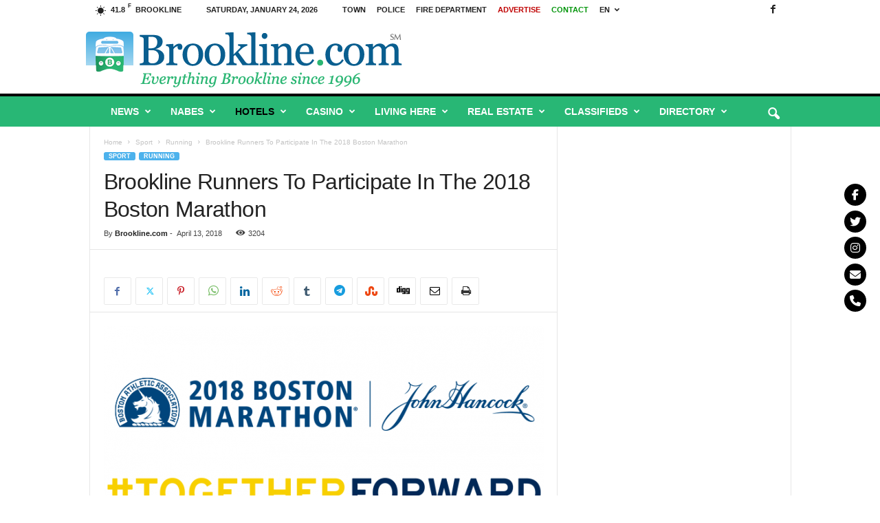

--- FILE ---
content_type: text/html; charset=UTF-8
request_url: https://brookline.com/brookline-runners-to-participate-in-the-boston-marathon/
body_size: 39488
content:
<!doctype html >
<!--[if IE 8]>    <html class="ie8" lang="en-US"> <![endif]-->
<!--[if IE 9]>    <html class="ie9" lang="en-US"> <![endif]-->
<!--[if gt IE 8]><!--> <html lang="en-US"> <!--<![endif]-->
<head>
    <title>Brookline Runners To Participate In The 2018 Boston Marathon | Brookline, MA</title>
    <meta charset="UTF-8" />
    <meta name="viewport" content="width=device-width, initial-scale=1.0">
    <link rel="pingback" href="https://brookline.com/xmlrpc.php" />
    <meta name='robots' content='max-image-preview:large' />
<link rel="icon" type="image/png" href="https://brookline.com/wp-content/uploads/2017/01/favicon.png"><!-- Jetpack Site Verification Tags -->
<meta name="google-site-verification" content="AuJ_6GFknbIuzshsrZdp8D5EGhloXhnVuHKw090hFMU" />
<link rel='dns-prefetch' href='//cdn.jsdelivr.net' />
<link rel='dns-prefetch' href='//stats.wp.com' />
<link rel='dns-prefetch' href='//use.fontawesome.com' />
<link rel='dns-prefetch' href='//www.googletagmanager.com' />
<link rel='dns-prefetch' href='//pagead2.googlesyndication.com' />
<link rel="alternate" type="application/rss+xml" title="Brookline, MA &raquo; Feed" href="https://brookline.com/feed/" />
<link rel="alternate" type="application/rss+xml" title="Brookline, MA &raquo; Comments Feed" href="https://brookline.com/comments/feed/" />
<meta name="keywords" content="Samantha,Matthew,David,Emily,Rachel,Brookline,runners,Brittany,Jessica,Lynne" />
<link rel="alternate" title="oEmbed (JSON)" type="application/json+oembed" href="https://brookline.com/wp-json/oembed/1.0/embed?url=https%3A%2F%2Fbrookline.com%2Fbrookline-runners-to-participate-in-the-boston-marathon%2F" />
<link rel="alternate" title="oEmbed (XML)" type="text/xml+oembed" href="https://brookline.com/wp-json/oembed/1.0/embed?url=https%3A%2F%2Fbrookline.com%2Fbrookline-runners-to-participate-in-the-boston-marathon%2F&#038;format=xml" />
		<!-- This site uses the Google Analytics by MonsterInsights plugin v9.11.1 - Using Analytics tracking - https://www.monsterinsights.com/ -->
							<script src="//www.googletagmanager.com/gtag/js?id=G-QWR1FDJY2R"  data-cfasync="false" data-wpfc-render="false" type="text/javascript" async></script>
			<script data-cfasync="false" data-wpfc-render="false" type="text/javascript">
				var mi_version = '9.11.1';
				var mi_track_user = true;
				var mi_no_track_reason = '';
								var MonsterInsightsDefaultLocations = {"page_location":"https:\/\/brookline.com\/brookline-runners-to-participate-in-the-boston-marathon\/"};
								if ( typeof MonsterInsightsPrivacyGuardFilter === 'function' ) {
					var MonsterInsightsLocations = (typeof MonsterInsightsExcludeQuery === 'object') ? MonsterInsightsPrivacyGuardFilter( MonsterInsightsExcludeQuery ) : MonsterInsightsPrivacyGuardFilter( MonsterInsightsDefaultLocations );
				} else {
					var MonsterInsightsLocations = (typeof MonsterInsightsExcludeQuery === 'object') ? MonsterInsightsExcludeQuery : MonsterInsightsDefaultLocations;
				}

								var disableStrs = [
										'ga-disable-G-QWR1FDJY2R',
									];

				/* Function to detect opted out users */
				function __gtagTrackerIsOptedOut() {
					for (var index = 0; index < disableStrs.length; index++) {
						if (document.cookie.indexOf(disableStrs[index] + '=true') > -1) {
							return true;
						}
					}

					return false;
				}

				/* Disable tracking if the opt-out cookie exists. */
				if (__gtagTrackerIsOptedOut()) {
					for (var index = 0; index < disableStrs.length; index++) {
						window[disableStrs[index]] = true;
					}
				}

				/* Opt-out function */
				function __gtagTrackerOptout() {
					for (var index = 0; index < disableStrs.length; index++) {
						document.cookie = disableStrs[index] + '=true; expires=Thu, 31 Dec 2099 23:59:59 UTC; path=/';
						window[disableStrs[index]] = true;
					}
				}

				if ('undefined' === typeof gaOptout) {
					function gaOptout() {
						__gtagTrackerOptout();
					}
				}
								window.dataLayer = window.dataLayer || [];

				window.MonsterInsightsDualTracker = {
					helpers: {},
					trackers: {},
				};
				if (mi_track_user) {
					function __gtagDataLayer() {
						dataLayer.push(arguments);
					}

					function __gtagTracker(type, name, parameters) {
						if (!parameters) {
							parameters = {};
						}

						if (parameters.send_to) {
							__gtagDataLayer.apply(null, arguments);
							return;
						}

						if (type === 'event') {
														parameters.send_to = monsterinsights_frontend.v4_id;
							var hookName = name;
							if (typeof parameters['event_category'] !== 'undefined') {
								hookName = parameters['event_category'] + ':' + name;
							}

							if (typeof MonsterInsightsDualTracker.trackers[hookName] !== 'undefined') {
								MonsterInsightsDualTracker.trackers[hookName](parameters);
							} else {
								__gtagDataLayer('event', name, parameters);
							}
							
						} else {
							__gtagDataLayer.apply(null, arguments);
						}
					}

					__gtagTracker('js', new Date());
					__gtagTracker('set', {
						'developer_id.dZGIzZG': true,
											});
					if ( MonsterInsightsLocations.page_location ) {
						__gtagTracker('set', MonsterInsightsLocations);
					}
										__gtagTracker('config', 'G-QWR1FDJY2R', {"forceSSL":"true","link_attribution":"true"} );
										window.gtag = __gtagTracker;										(function () {
						/* https://developers.google.com/analytics/devguides/collection/analyticsjs/ */
						/* ga and __gaTracker compatibility shim. */
						var noopfn = function () {
							return null;
						};
						var newtracker = function () {
							return new Tracker();
						};
						var Tracker = function () {
							return null;
						};
						var p = Tracker.prototype;
						p.get = noopfn;
						p.set = noopfn;
						p.send = function () {
							var args = Array.prototype.slice.call(arguments);
							args.unshift('send');
							__gaTracker.apply(null, args);
						};
						var __gaTracker = function () {
							var len = arguments.length;
							if (len === 0) {
								return;
							}
							var f = arguments[len - 1];
							if (typeof f !== 'object' || f === null || typeof f.hitCallback !== 'function') {
								if ('send' === arguments[0]) {
									var hitConverted, hitObject = false, action;
									if ('event' === arguments[1]) {
										if ('undefined' !== typeof arguments[3]) {
											hitObject = {
												'eventAction': arguments[3],
												'eventCategory': arguments[2],
												'eventLabel': arguments[4],
												'value': arguments[5] ? arguments[5] : 1,
											}
										}
									}
									if ('pageview' === arguments[1]) {
										if ('undefined' !== typeof arguments[2]) {
											hitObject = {
												'eventAction': 'page_view',
												'page_path': arguments[2],
											}
										}
									}
									if (typeof arguments[2] === 'object') {
										hitObject = arguments[2];
									}
									if (typeof arguments[5] === 'object') {
										Object.assign(hitObject, arguments[5]);
									}
									if ('undefined' !== typeof arguments[1].hitType) {
										hitObject = arguments[1];
										if ('pageview' === hitObject.hitType) {
											hitObject.eventAction = 'page_view';
										}
									}
									if (hitObject) {
										action = 'timing' === arguments[1].hitType ? 'timing_complete' : hitObject.eventAction;
										hitConverted = mapArgs(hitObject);
										__gtagTracker('event', action, hitConverted);
									}
								}
								return;
							}

							function mapArgs(args) {
								var arg, hit = {};
								var gaMap = {
									'eventCategory': 'event_category',
									'eventAction': 'event_action',
									'eventLabel': 'event_label',
									'eventValue': 'event_value',
									'nonInteraction': 'non_interaction',
									'timingCategory': 'event_category',
									'timingVar': 'name',
									'timingValue': 'value',
									'timingLabel': 'event_label',
									'page': 'page_path',
									'location': 'page_location',
									'title': 'page_title',
									'referrer' : 'page_referrer',
								};
								for (arg in args) {
																		if (!(!args.hasOwnProperty(arg) || !gaMap.hasOwnProperty(arg))) {
										hit[gaMap[arg]] = args[arg];
									} else {
										hit[arg] = args[arg];
									}
								}
								return hit;
							}

							try {
								f.hitCallback();
							} catch (ex) {
							}
						};
						__gaTracker.create = newtracker;
						__gaTracker.getByName = newtracker;
						__gaTracker.getAll = function () {
							return [];
						};
						__gaTracker.remove = noopfn;
						__gaTracker.loaded = true;
						window['__gaTracker'] = __gaTracker;
					})();
									} else {
										console.log("");
					(function () {
						function __gtagTracker() {
							return null;
						}

						window['__gtagTracker'] = __gtagTracker;
						window['gtag'] = __gtagTracker;
					})();
									}
			</script>
							<!-- / Google Analytics by MonsterInsights -->
		<style id='wp-img-auto-sizes-contain-inline-css' type='text/css'>
img:is([sizes=auto i],[sizes^="auto," i]){contain-intrinsic-size:3000px 1500px}
/*# sourceURL=wp-img-auto-sizes-contain-inline-css */
</style>
<style id='wp-emoji-styles-inline-css' type='text/css'>

	img.wp-smiley, img.emoji {
		display: inline !important;
		border: none !important;
		box-shadow: none !important;
		height: 1em !important;
		width: 1em !important;
		margin: 0 0.07em !important;
		vertical-align: -0.1em !important;
		background: none !important;
		padding: 0 !important;
	}
/*# sourceURL=wp-emoji-styles-inline-css */
</style>
<style id='wp-block-library-inline-css' type='text/css'>
:root{--wp-block-synced-color:#7a00df;--wp-block-synced-color--rgb:122,0,223;--wp-bound-block-color:var(--wp-block-synced-color);--wp-editor-canvas-background:#ddd;--wp-admin-theme-color:#007cba;--wp-admin-theme-color--rgb:0,124,186;--wp-admin-theme-color-darker-10:#006ba1;--wp-admin-theme-color-darker-10--rgb:0,107,160.5;--wp-admin-theme-color-darker-20:#005a87;--wp-admin-theme-color-darker-20--rgb:0,90,135;--wp-admin-border-width-focus:2px}@media (min-resolution:192dpi){:root{--wp-admin-border-width-focus:1.5px}}.wp-element-button{cursor:pointer}:root .has-very-light-gray-background-color{background-color:#eee}:root .has-very-dark-gray-background-color{background-color:#313131}:root .has-very-light-gray-color{color:#eee}:root .has-very-dark-gray-color{color:#313131}:root .has-vivid-green-cyan-to-vivid-cyan-blue-gradient-background{background:linear-gradient(135deg,#00d084,#0693e3)}:root .has-purple-crush-gradient-background{background:linear-gradient(135deg,#34e2e4,#4721fb 50%,#ab1dfe)}:root .has-hazy-dawn-gradient-background{background:linear-gradient(135deg,#faaca8,#dad0ec)}:root .has-subdued-olive-gradient-background{background:linear-gradient(135deg,#fafae1,#67a671)}:root .has-atomic-cream-gradient-background{background:linear-gradient(135deg,#fdd79a,#004a59)}:root .has-nightshade-gradient-background{background:linear-gradient(135deg,#330968,#31cdcf)}:root .has-midnight-gradient-background{background:linear-gradient(135deg,#020381,#2874fc)}:root{--wp--preset--font-size--normal:16px;--wp--preset--font-size--huge:42px}.has-regular-font-size{font-size:1em}.has-larger-font-size{font-size:2.625em}.has-normal-font-size{font-size:var(--wp--preset--font-size--normal)}.has-huge-font-size{font-size:var(--wp--preset--font-size--huge)}.has-text-align-center{text-align:center}.has-text-align-left{text-align:left}.has-text-align-right{text-align:right}.has-fit-text{white-space:nowrap!important}#end-resizable-editor-section{display:none}.aligncenter{clear:both}.items-justified-left{justify-content:flex-start}.items-justified-center{justify-content:center}.items-justified-right{justify-content:flex-end}.items-justified-space-between{justify-content:space-between}.screen-reader-text{border:0;clip-path:inset(50%);height:1px;margin:-1px;overflow:hidden;padding:0;position:absolute;width:1px;word-wrap:normal!important}.screen-reader-text:focus{background-color:#ddd;clip-path:none;color:#444;display:block;font-size:1em;height:auto;left:5px;line-height:normal;padding:15px 23px 14px;text-decoration:none;top:5px;width:auto;z-index:100000}html :where(.has-border-color){border-style:solid}html :where([style*=border-top-color]){border-top-style:solid}html :where([style*=border-right-color]){border-right-style:solid}html :where([style*=border-bottom-color]){border-bottom-style:solid}html :where([style*=border-left-color]){border-left-style:solid}html :where([style*=border-width]){border-style:solid}html :where([style*=border-top-width]){border-top-style:solid}html :where([style*=border-right-width]){border-right-style:solid}html :where([style*=border-bottom-width]){border-bottom-style:solid}html :where([style*=border-left-width]){border-left-style:solid}html :where(img[class*=wp-image-]){height:auto;max-width:100%}:where(figure){margin:0 0 1em}html :where(.is-position-sticky){--wp-admin--admin-bar--position-offset:var(--wp-admin--admin-bar--height,0px)}@media screen and (max-width:600px){html :where(.is-position-sticky){--wp-admin--admin-bar--position-offset:0px}}

/*# sourceURL=wp-block-library-inline-css */
</style><style id='global-styles-inline-css' type='text/css'>
:root{--wp--preset--aspect-ratio--square: 1;--wp--preset--aspect-ratio--4-3: 4/3;--wp--preset--aspect-ratio--3-4: 3/4;--wp--preset--aspect-ratio--3-2: 3/2;--wp--preset--aspect-ratio--2-3: 2/3;--wp--preset--aspect-ratio--16-9: 16/9;--wp--preset--aspect-ratio--9-16: 9/16;--wp--preset--color--black: #000000;--wp--preset--color--cyan-bluish-gray: #abb8c3;--wp--preset--color--white: #ffffff;--wp--preset--color--pale-pink: #f78da7;--wp--preset--color--vivid-red: #cf2e2e;--wp--preset--color--luminous-vivid-orange: #ff6900;--wp--preset--color--luminous-vivid-amber: #fcb900;--wp--preset--color--light-green-cyan: #7bdcb5;--wp--preset--color--vivid-green-cyan: #00d084;--wp--preset--color--pale-cyan-blue: #8ed1fc;--wp--preset--color--vivid-cyan-blue: #0693e3;--wp--preset--color--vivid-purple: #9b51e0;--wp--preset--gradient--vivid-cyan-blue-to-vivid-purple: linear-gradient(135deg,rgb(6,147,227) 0%,rgb(155,81,224) 100%);--wp--preset--gradient--light-green-cyan-to-vivid-green-cyan: linear-gradient(135deg,rgb(122,220,180) 0%,rgb(0,208,130) 100%);--wp--preset--gradient--luminous-vivid-amber-to-luminous-vivid-orange: linear-gradient(135deg,rgb(252,185,0) 0%,rgb(255,105,0) 100%);--wp--preset--gradient--luminous-vivid-orange-to-vivid-red: linear-gradient(135deg,rgb(255,105,0) 0%,rgb(207,46,46) 100%);--wp--preset--gradient--very-light-gray-to-cyan-bluish-gray: linear-gradient(135deg,rgb(238,238,238) 0%,rgb(169,184,195) 100%);--wp--preset--gradient--cool-to-warm-spectrum: linear-gradient(135deg,rgb(74,234,220) 0%,rgb(151,120,209) 20%,rgb(207,42,186) 40%,rgb(238,44,130) 60%,rgb(251,105,98) 80%,rgb(254,248,76) 100%);--wp--preset--gradient--blush-light-purple: linear-gradient(135deg,rgb(255,206,236) 0%,rgb(152,150,240) 100%);--wp--preset--gradient--blush-bordeaux: linear-gradient(135deg,rgb(254,205,165) 0%,rgb(254,45,45) 50%,rgb(107,0,62) 100%);--wp--preset--gradient--luminous-dusk: linear-gradient(135deg,rgb(255,203,112) 0%,rgb(199,81,192) 50%,rgb(65,88,208) 100%);--wp--preset--gradient--pale-ocean: linear-gradient(135deg,rgb(255,245,203) 0%,rgb(182,227,212) 50%,rgb(51,167,181) 100%);--wp--preset--gradient--electric-grass: linear-gradient(135deg,rgb(202,248,128) 0%,rgb(113,206,126) 100%);--wp--preset--gradient--midnight: linear-gradient(135deg,rgb(2,3,129) 0%,rgb(40,116,252) 100%);--wp--preset--font-size--small: 10px;--wp--preset--font-size--medium: 20px;--wp--preset--font-size--large: 30px;--wp--preset--font-size--x-large: 42px;--wp--preset--font-size--regular: 14px;--wp--preset--font-size--larger: 48px;--wp--preset--spacing--20: 0.44rem;--wp--preset--spacing--30: 0.67rem;--wp--preset--spacing--40: 1rem;--wp--preset--spacing--50: 1.5rem;--wp--preset--spacing--60: 2.25rem;--wp--preset--spacing--70: 3.38rem;--wp--preset--spacing--80: 5.06rem;--wp--preset--shadow--natural: 6px 6px 9px rgba(0, 0, 0, 0.2);--wp--preset--shadow--deep: 12px 12px 50px rgba(0, 0, 0, 0.4);--wp--preset--shadow--sharp: 6px 6px 0px rgba(0, 0, 0, 0.2);--wp--preset--shadow--outlined: 6px 6px 0px -3px rgb(255, 255, 255), 6px 6px rgb(0, 0, 0);--wp--preset--shadow--crisp: 6px 6px 0px rgb(0, 0, 0);}:where(.is-layout-flex){gap: 0.5em;}:where(.is-layout-grid){gap: 0.5em;}body .is-layout-flex{display: flex;}.is-layout-flex{flex-wrap: wrap;align-items: center;}.is-layout-flex > :is(*, div){margin: 0;}body .is-layout-grid{display: grid;}.is-layout-grid > :is(*, div){margin: 0;}:where(.wp-block-columns.is-layout-flex){gap: 2em;}:where(.wp-block-columns.is-layout-grid){gap: 2em;}:where(.wp-block-post-template.is-layout-flex){gap: 1.25em;}:where(.wp-block-post-template.is-layout-grid){gap: 1.25em;}.has-black-color{color: var(--wp--preset--color--black) !important;}.has-cyan-bluish-gray-color{color: var(--wp--preset--color--cyan-bluish-gray) !important;}.has-white-color{color: var(--wp--preset--color--white) !important;}.has-pale-pink-color{color: var(--wp--preset--color--pale-pink) !important;}.has-vivid-red-color{color: var(--wp--preset--color--vivid-red) !important;}.has-luminous-vivid-orange-color{color: var(--wp--preset--color--luminous-vivid-orange) !important;}.has-luminous-vivid-amber-color{color: var(--wp--preset--color--luminous-vivid-amber) !important;}.has-light-green-cyan-color{color: var(--wp--preset--color--light-green-cyan) !important;}.has-vivid-green-cyan-color{color: var(--wp--preset--color--vivid-green-cyan) !important;}.has-pale-cyan-blue-color{color: var(--wp--preset--color--pale-cyan-blue) !important;}.has-vivid-cyan-blue-color{color: var(--wp--preset--color--vivid-cyan-blue) !important;}.has-vivid-purple-color{color: var(--wp--preset--color--vivid-purple) !important;}.has-black-background-color{background-color: var(--wp--preset--color--black) !important;}.has-cyan-bluish-gray-background-color{background-color: var(--wp--preset--color--cyan-bluish-gray) !important;}.has-white-background-color{background-color: var(--wp--preset--color--white) !important;}.has-pale-pink-background-color{background-color: var(--wp--preset--color--pale-pink) !important;}.has-vivid-red-background-color{background-color: var(--wp--preset--color--vivid-red) !important;}.has-luminous-vivid-orange-background-color{background-color: var(--wp--preset--color--luminous-vivid-orange) !important;}.has-luminous-vivid-amber-background-color{background-color: var(--wp--preset--color--luminous-vivid-amber) !important;}.has-light-green-cyan-background-color{background-color: var(--wp--preset--color--light-green-cyan) !important;}.has-vivid-green-cyan-background-color{background-color: var(--wp--preset--color--vivid-green-cyan) !important;}.has-pale-cyan-blue-background-color{background-color: var(--wp--preset--color--pale-cyan-blue) !important;}.has-vivid-cyan-blue-background-color{background-color: var(--wp--preset--color--vivid-cyan-blue) !important;}.has-vivid-purple-background-color{background-color: var(--wp--preset--color--vivid-purple) !important;}.has-black-border-color{border-color: var(--wp--preset--color--black) !important;}.has-cyan-bluish-gray-border-color{border-color: var(--wp--preset--color--cyan-bluish-gray) !important;}.has-white-border-color{border-color: var(--wp--preset--color--white) !important;}.has-pale-pink-border-color{border-color: var(--wp--preset--color--pale-pink) !important;}.has-vivid-red-border-color{border-color: var(--wp--preset--color--vivid-red) !important;}.has-luminous-vivid-orange-border-color{border-color: var(--wp--preset--color--luminous-vivid-orange) !important;}.has-luminous-vivid-amber-border-color{border-color: var(--wp--preset--color--luminous-vivid-amber) !important;}.has-light-green-cyan-border-color{border-color: var(--wp--preset--color--light-green-cyan) !important;}.has-vivid-green-cyan-border-color{border-color: var(--wp--preset--color--vivid-green-cyan) !important;}.has-pale-cyan-blue-border-color{border-color: var(--wp--preset--color--pale-cyan-blue) !important;}.has-vivid-cyan-blue-border-color{border-color: var(--wp--preset--color--vivid-cyan-blue) !important;}.has-vivid-purple-border-color{border-color: var(--wp--preset--color--vivid-purple) !important;}.has-vivid-cyan-blue-to-vivid-purple-gradient-background{background: var(--wp--preset--gradient--vivid-cyan-blue-to-vivid-purple) !important;}.has-light-green-cyan-to-vivid-green-cyan-gradient-background{background: var(--wp--preset--gradient--light-green-cyan-to-vivid-green-cyan) !important;}.has-luminous-vivid-amber-to-luminous-vivid-orange-gradient-background{background: var(--wp--preset--gradient--luminous-vivid-amber-to-luminous-vivid-orange) !important;}.has-luminous-vivid-orange-to-vivid-red-gradient-background{background: var(--wp--preset--gradient--luminous-vivid-orange-to-vivid-red) !important;}.has-very-light-gray-to-cyan-bluish-gray-gradient-background{background: var(--wp--preset--gradient--very-light-gray-to-cyan-bluish-gray) !important;}.has-cool-to-warm-spectrum-gradient-background{background: var(--wp--preset--gradient--cool-to-warm-spectrum) !important;}.has-blush-light-purple-gradient-background{background: var(--wp--preset--gradient--blush-light-purple) !important;}.has-blush-bordeaux-gradient-background{background: var(--wp--preset--gradient--blush-bordeaux) !important;}.has-luminous-dusk-gradient-background{background: var(--wp--preset--gradient--luminous-dusk) !important;}.has-pale-ocean-gradient-background{background: var(--wp--preset--gradient--pale-ocean) !important;}.has-electric-grass-gradient-background{background: var(--wp--preset--gradient--electric-grass) !important;}.has-midnight-gradient-background{background: var(--wp--preset--gradient--midnight) !important;}.has-small-font-size{font-size: var(--wp--preset--font-size--small) !important;}.has-medium-font-size{font-size: var(--wp--preset--font-size--medium) !important;}.has-large-font-size{font-size: var(--wp--preset--font-size--large) !important;}.has-x-large-font-size{font-size: var(--wp--preset--font-size--x-large) !important;}
/*# sourceURL=global-styles-inline-css */
</style>

<style id='classic-theme-styles-inline-css' type='text/css'>
/*! This file is auto-generated */
.wp-block-button__link{color:#fff;background-color:#32373c;border-radius:9999px;box-shadow:none;text-decoration:none;padding:calc(.667em + 2px) calc(1.333em + 2px);font-size:1.125em}.wp-block-file__button{background:#32373c;color:#fff;text-decoration:none}
/*# sourceURL=/wp-includes/css/classic-themes.min.css */
</style>
<link rel='stylesheet' id='dashicons-css' href='https://brookline.com/wp-includes/css/dashicons.min.css?ver=6.9' type='text/css' media='all' />
<link rel='stylesheet' id='aba_frontEndCSS-css' href='https://brookline.com/wp-content/plugins/ad-blocking-advisor/css/frontend.css?ver=6.9' type='text/css' media='all' />
<link rel='stylesheet' id='cpsh-shortcodes-css' href='https://brookline.com/wp-content/plugins/column-shortcodes//assets/css/shortcodes.css?ver=1.0.1' type='text/css' media='all' />
<link rel='stylesheet' id='wpsr_main_css-css' href='https://brookline.com/wp-content/plugins/wp-socializer/public/css/wpsr.min.css?ver=7.9' type='text/css' media='all' />
<link rel='stylesheet' id='wpsr_fa_icons-css' href='https://use.fontawesome.com/releases/v6.7.2/css/all.css?ver=7.9' type='text/css' media='all' />
<link rel='stylesheet' id='td-theme-css' href='https://brookline.com/wp-content/themes/Newsmag/style.css?ver=5.4.3.3' type='text/css' media='all' />
<style id='td-theme-inline-css' type='text/css'>
    
        /* custom css - generated by TagDiv Composer */
        @media (max-width: 767px) {
            .td-header-desktop-wrap {
                display: none;
            }
        }
        @media (min-width: 767px) {
            .td-header-mobile-wrap {
                display: none;
            }
        }
    
	
/*# sourceURL=td-theme-inline-css */
</style>
<link rel='stylesheet' id='td-legacy-framework-front-style-css' href='https://brookline.com/wp-content/plugins/td-composer/legacy/Newsmag/assets/css/td_legacy_main.css?ver=e5fcc38395b0030bac3ad179898970d6xzx' type='text/css' media='all' />
<script type="text/javascript" src="https://brookline.com/wp-content/plugins/google-analytics-for-wordpress/assets/js/frontend-gtag.min.js?ver=9.11.1" id="monsterinsights-frontend-script-js" async="async" data-wp-strategy="async"></script>
<script data-cfasync="false" data-wpfc-render="false" type="text/javascript" id='monsterinsights-frontend-script-js-extra'>/* <![CDATA[ */
var monsterinsights_frontend = {"js_events_tracking":"true","download_extensions":"doc,pdf,ppt,zip,xls,docx,pptx,xlsx","inbound_paths":"[{\"path\":\"\\\/go\\\/\",\"label\":\"affiliate\"},{\"path\":\"\\\/recommend\\\/\",\"label\":\"affiliate\"}]","home_url":"https:\/\/brookline.com","hash_tracking":"false","v4_id":"G-QWR1FDJY2R"};/* ]]> */
</script>
<script type="text/javascript" src="https://brookline.com/wp-includes/js/jquery/jquery.min.js?ver=3.7.1" id="jquery-core-js"></script>
<script type="text/javascript" src="https://brookline.com/wp-includes/js/jquery/jquery-migrate.min.js?ver=3.4.1" id="jquery-migrate-js"></script>
<script type="text/javascript" src="https://brookline.com/wp-content/plugins/ad-blocking-advisor/js/ad-blocking-advisor.js?ver=6.9" id="aba_script-js"></script>
<link rel="https://api.w.org/" href="https://brookline.com/wp-json/" /><link rel="alternate" title="JSON" type="application/json" href="https://brookline.com/wp-json/wp/v2/posts/21411" /><link rel="EditURI" type="application/rsd+xml" title="RSD" href="https://brookline.com/xmlrpc.php?rsd" />
<meta name="generator" content="WordPress 6.9" />
<link rel="canonical" href="https://brookline.com/brookline-runners-to-participate-in-the-boston-marathon/" />
<link rel='shortlink' href='https://brookline.com/?p=21411' />
<meta name="generator" content="Site Kit by Google 1.170.0" />	<style>img#wpstats{display:none}</style>
		
<!-- Google AdSense meta tags added by Site Kit -->
<meta name="google-adsense-platform-account" content="ca-host-pub-2644536267352236">
<meta name="google-adsense-platform-domain" content="sitekit.withgoogle.com">
<!-- End Google AdSense meta tags added by Site Kit -->

<!-- Google AdSense snippet added by Site Kit -->
<script type="text/javascript" async="async" src="https://pagead2.googlesyndication.com/pagead/js/adsbygoogle.js?client=ca-pub-3416484729966206&amp;host=ca-host-pub-2644536267352236" crossorigin="anonymous"></script>

<!-- End Google AdSense snippet added by Site Kit -->

<!-- JS generated by theme -->

<script type="text/javascript" id="td-generated-header-js">
    
    

	    var tdBlocksArray = []; //here we store all the items for the current page

	    // td_block class - each ajax block uses a object of this class for requests
	    function tdBlock() {
		    this.id = '';
		    this.block_type = 1; //block type id (1-234 etc)
		    this.atts = '';
		    this.td_column_number = '';
		    this.td_current_page = 1; //
		    this.post_count = 0; //from wp
		    this.found_posts = 0; //from wp
		    this.max_num_pages = 0; //from wp
		    this.td_filter_value = ''; //current live filter value
		    this.is_ajax_running = false;
		    this.td_user_action = ''; // load more or infinite loader (used by the animation)
		    this.header_color = '';
		    this.ajax_pagination_infinite_stop = ''; //show load more at page x
	    }

        // td_js_generator - mini detector
        ( function () {
            var htmlTag = document.getElementsByTagName("html")[0];

	        if ( navigator.userAgent.indexOf("MSIE 10.0") > -1 ) {
                htmlTag.className += ' ie10';
            }

            if ( !!navigator.userAgent.match(/Trident.*rv\:11\./) ) {
                htmlTag.className += ' ie11';
            }

	        if ( navigator.userAgent.indexOf("Edge") > -1 ) {
                htmlTag.className += ' ieEdge';
            }

            if ( /(iPad|iPhone|iPod)/g.test(navigator.userAgent) ) {
                htmlTag.className += ' td-md-is-ios';
            }

            var user_agent = navigator.userAgent.toLowerCase();
            if ( user_agent.indexOf("android") > -1 ) {
                htmlTag.className += ' td-md-is-android';
            }

            if ( -1 !== navigator.userAgent.indexOf('Mac OS X')  ) {
                htmlTag.className += ' td-md-is-os-x';
            }

            if ( /chrom(e|ium)/.test(navigator.userAgent.toLowerCase()) ) {
               htmlTag.className += ' td-md-is-chrome';
            }

            if ( -1 !== navigator.userAgent.indexOf('Firefox') ) {
                htmlTag.className += ' td-md-is-firefox';
            }

            if ( -1 !== navigator.userAgent.indexOf('Safari') && -1 === navigator.userAgent.indexOf('Chrome') ) {
                htmlTag.className += ' td-md-is-safari';
            }

            if( -1 !== navigator.userAgent.indexOf('IEMobile') ){
                htmlTag.className += ' td-md-is-iemobile';
            }

        })();

        var tdLocalCache = {};

        ( function () {
            "use strict";

            tdLocalCache = {
                data: {},
                remove: function (resource_id) {
                    delete tdLocalCache.data[resource_id];
                },
                exist: function (resource_id) {
                    return tdLocalCache.data.hasOwnProperty(resource_id) && tdLocalCache.data[resource_id] !== null;
                },
                get: function (resource_id) {
                    return tdLocalCache.data[resource_id];
                },
                set: function (resource_id, cachedData) {
                    tdLocalCache.remove(resource_id);
                    tdLocalCache.data[resource_id] = cachedData;
                }
            };
        })();

    
    
var td_viewport_interval_list=[{"limitBottom":767,"sidebarWidth":251},{"limitBottom":1023,"sidebarWidth":339}];
var td_animation_stack_effect="type0";
var tds_animation_stack=true;
var td_animation_stack_specific_selectors=".entry-thumb, img, .td-lazy-img";
var td_animation_stack_general_selectors=".td-animation-stack img, .td-animation-stack .entry-thumb, .post img, .td-animation-stack .td-lazy-img";
var tds_general_modal_image="yes";
var tdc_is_installed="yes";
var td_ajax_url="https:\/\/brookline.com\/wp-admin\/admin-ajax.php?td_theme_name=Newsmag&v=5.4.3.3";
var td_get_template_directory_uri="https:\/\/brookline.com\/wp-content\/plugins\/td-composer\/legacy\/common";
var tds_snap_menu="snap";
var tds_logo_on_sticky="";
var tds_header_style="";
var td_please_wait="Please wait...";
var td_email_user_pass_incorrect="User or password incorrect!";
var td_email_user_incorrect="Email or username incorrect!";
var td_email_incorrect="Email incorrect!";
var td_user_incorrect="Username incorrect!";
var td_email_user_empty="Email or username empty!";
var td_pass_empty="Pass empty!";
var td_pass_pattern_incorrect="Invalid Pass Pattern!";
var td_retype_pass_incorrect="Retyped Pass incorrect!";
var tds_more_articles_on_post_enable="";
var tds_more_articles_on_post_time_to_wait="";
var tds_more_articles_on_post_pages_distance_from_top=0;
var tds_captcha="";
var tds_theme_color_site_wide="#4db2ec";
var tds_smart_sidebar="enabled";
var tdThemeName="Newsmag";
var tdThemeNameWl="Newsmag";
var td_magnific_popup_translation_tPrev="Previous (Left arrow key)";
var td_magnific_popup_translation_tNext="Next (Right arrow key)";
var td_magnific_popup_translation_tCounter="%curr% of %total%";
var td_magnific_popup_translation_ajax_tError="The content from %url% could not be loaded.";
var td_magnific_popup_translation_image_tError="The image #%curr% could not be loaded.";
var tdBlockNonce="1ad68f6ddf";
var tdMobileMenu="enabled";
var tdMobileSearch="enabled";
var tdDateNamesI18n={"month_names":["January","February","March","April","May","June","July","August","September","October","November","December"],"month_names_short":["Jan","Feb","Mar","Apr","May","Jun","Jul","Aug","Sep","Oct","Nov","Dec"],"day_names":["Sunday","Monday","Tuesday","Wednesday","Thursday","Friday","Saturday"],"day_names_short":["Sun","Mon","Tue","Wed","Thu","Fri","Sat"]};
var td_deploy_mode="deploy";
var td_ad_background_click_link="";
var td_ad_background_click_target="";
</script>


<!-- Header style compiled by theme -->

<style>
/* custom css - generated by TagDiv Composer */
    
/* custom css - generated by TagDiv Composer */
.td-header-main-menu {
        background-color: #28b775;
    }

    
    .td-header-border:before {
        background-color: #000000;
    }

    
    .td-footer-container,
    .td-footer-container .td_module_mx3 .meta-info,
    .td-footer-container .td_module_14 .meta-info,
    .td-footer-container .td_module_mx1 .td-block14-border {
        background-color: #000000;
    }
    .td-footer-container .widget_calendar #today {
    	background-color: transparent;
    }
</style>




<script type="application/ld+json">
    {
        "@context": "https://schema.org",
        "@type": "BreadcrumbList",
        "itemListElement": [
            {
                "@type": "ListItem",
                "position": 1,
                "item": {
                    "@type": "WebSite",
                    "@id": "https://brookline.com/",
                    "name": "Home"
                }
            },
            {
                "@type": "ListItem",
                "position": 2,
                    "item": {
                    "@type": "WebPage",
                    "@id": "https://brookline.com/category/sport/",
                    "name": "Sport"
                }
            }
            ,{
                "@type": "ListItem",
                "position": 3,
                    "item": {
                    "@type": "WebPage",
                    "@id": "https://brookline.com/category/sport/running/",
                    "name": "Running"                                
                }
            }
            ,{
                "@type": "ListItem",
                "position": 4,
                    "item": {
                    "@type": "WebPage",
                    "@id": "https://brookline.com/brookline-runners-to-participate-in-the-boston-marathon/",
                    "name": "Brookline Runners To Participate In The 2018 Boston Marathon"                                
                }
            }    
        ]
    }
</script>
	<style id="tdw-css-placeholder">/* custom css - generated by TagDiv Composer */
</style></head>

<body class="wp-singular post-template-default single single-post postid-21411 single-format-standard wp-theme-Newsmag brookline-runners-to-participate-in-the-boston-marathon global-block-template-1 td-animation-stack-type0 td-full-layout" itemscope="itemscope" itemtype="https://schema.org/WebPage">

        <div class="td-scroll-up  td-hide-scroll-up-on-mob"  style="display:none;"><i class="td-icon-menu-up"></i></div>

    
    <div class="td-menu-background"></div>
<div id="td-mobile-nav">
    <div class="td-mobile-container">
        <!-- mobile menu top section -->
        <div class="td-menu-socials-wrap">
            <!-- socials -->
            <div class="td-menu-socials">
                
        <span class="td-social-icon-wrap">
            <a target="_blank" href="https://www.facebook.com/groups/193638964698010/" title="Facebook">
                <i class="td-icon-font td-icon-facebook"></i>
                <span style="display: none">Facebook</span>
            </a>
        </span>            </div>
            <!-- close button -->
            <div class="td-mobile-close">
                <span><i class="td-icon-close-mobile"></i></span>
            </div>
        </div>

        <!-- login section -->
        
        <!-- menu section -->
        <div class="td-mobile-content">
            <div class="menu-main-menu-container"><ul id="menu-main-menu" class="td-mobile-main-menu"><li id="menu-item-11969" class="menu-item menu-item-type-taxonomy menu-item-object-category menu-item-has-children menu-item-first menu-item-11969"><a href="https://brookline.com/category/news/">News<i class="td-icon-menu-right td-element-after"></i></a>
<ul class="sub-menu">
	<li id="menu-item-11962" class="menu-item menu-item-type-taxonomy menu-item-object-category menu-item-11962"><a href="https://brookline.com/category/news/art/">Art</a></li>
	<li id="menu-item-17075" class="menu-item menu-item-type-taxonomy menu-item-object-category menu-item-17075"><a href="https://brookline.com/category/news/pets/">Pets</a></li>
	<li id="menu-item-21798" class="menu-item menu-item-type-taxonomy menu-item-object-category menu-item-21798"><a href="https://brookline.com/category/news/usa/">USA</a></li>
	<li id="menu-item-21799" class="menu-item menu-item-type-taxonomy menu-item-object-category menu-item-21799"><a href="https://brookline.com/category/news/local/">Local</a></li>
	<li id="menu-item-11987" class="menu-item menu-item-type-taxonomy menu-item-object-category current-post-ancestor current-menu-parent current-post-parent menu-item-has-children menu-item-11987"><a href="https://brookline.com/category/sport/">Sport<i class="td-icon-menu-right td-element-after"></i></a>
	<ul class="sub-menu">
		<li id="menu-item-19147" class="menu-item menu-item-type-taxonomy menu-item-object-category menu-item-19147"><a href="https://brookline.com/category/sport/golf/">Golf</a></li>
		<li id="menu-item-11991" class="menu-item menu-item-type-taxonomy menu-item-object-category menu-item-11991"><a href="https://brookline.com/category/sport/chess/">Chess</a></li>
		<li id="menu-item-11985" class="menu-item menu-item-type-taxonomy menu-item-object-category menu-item-11985"><a href="https://brookline.com/category/sport/karate/">Karate</a></li>
		<li id="menu-item-19363" class="menu-item menu-item-type-taxonomy menu-item-object-category menu-item-19363"><a href="https://brookline.com/category/sport/cycling/">Cycling</a></li>
		<li id="menu-item-11989" class="menu-item menu-item-type-taxonomy menu-item-object-category menu-item-11989"><a href="https://brookline.com/category/sport/football/">Football</a></li>
		<li id="menu-item-17985" class="menu-item menu-item-type-taxonomy menu-item-object-category menu-item-17985"><a href="https://brookline.com/category/sport/baseball/">Baseball</a></li>
		<li id="menu-item-11981" class="menu-item menu-item-type-taxonomy menu-item-object-category current-post-ancestor current-menu-parent current-post-parent menu-item-11981"><a href="https://brookline.com/category/sport/running/">Running</a></li>
		<li id="menu-item-14013" class="menu-item menu-item-type-taxonomy menu-item-object-category menu-item-14013"><a href="https://brookline.com/category/sport/climbing/">Climbing</a></li>
		<li id="menu-item-11982" class="menu-item menu-item-type-taxonomy menu-item-object-category menu-item-11982"><a href="https://brookline.com/category/sport/volleyball/">Volleyball</a></li>
		<li id="menu-item-11986" class="menu-item menu-item-type-taxonomy menu-item-object-category menu-item-11986"><a href="https://brookline.com/category/sport/swimming/">Swimming</a></li>
		<li id="menu-item-11980" class="menu-item menu-item-type-taxonomy menu-item-object-category menu-item-11980"><a href="https://brookline.com/category/sport/basketball/">Basketball</a></li>
		<li id="menu-item-11983" class="menu-item menu-item-type-taxonomy menu-item-object-category menu-item-11983"><a href="https://brookline.com/category/sport/equestrian/">Equestrian</a></li>
		<li id="menu-item-17074" class="menu-item menu-item-type-taxonomy menu-item-object-category menu-item-17074"><a href="https://brookline.com/category/sport/fitness-and-outdoors/">Fitness &#038; Outdoors</a></li>
	</ul>
</li>
	<li id="menu-item-11975" class="menu-item menu-item-type-taxonomy menu-item-object-category menu-item-11975"><a href="https://brookline.com/category/news/world/">World</a></li>
	<li id="menu-item-11961" class="menu-item menu-item-type-taxonomy menu-item-object-category menu-item-has-children menu-item-11961"><a href="https://brookline.com/category/news/health/">Health<i class="td-icon-menu-right td-element-after"></i></a>
	<ul class="sub-menu">
		<li id="menu-item-21702" class="menu-item menu-item-type-custom menu-item-object-custom menu-item-21702"><a href="https://edisonhhc.com">Edison Home Health Care</a></li>
		<li id="menu-item-21703" class="menu-item menu-item-type-custom menu-item-object-custom menu-item-21703"><a href="https://hpsny.org/">Homecare Planning Solutions</a></li>
		<li id="menu-item-21701" class="menu-item menu-item-type-custom menu-item-object-custom menu-item-21701"><a href="https://cdpapny.org">CDPAP Department of Edison HHC</a></li>
	</ul>
</li>
	<li id="menu-item-11959" class="menu-item menu-item-type-taxonomy menu-item-object-category menu-item-11959"><a href="https://brookline.com/category/news/charity/">Charity</a></li>
	<li id="menu-item-11971" class="menu-item menu-item-type-taxonomy menu-item-object-category menu-item-11971"><a href="https://brookline.com/category/news/society/">Society</a></li>
	<li id="menu-item-11973" class="menu-item menu-item-type-taxonomy menu-item-object-category menu-item-11973"><a href="https://brookline.com/category/news/politics/">Politics</a></li>
	<li id="menu-item-20223" class="menu-item menu-item-type-taxonomy menu-item-object-category menu-item-20223"><a href="https://brookline.com/category/news/cuisine/">Cuisine</a></li>
	<li id="menu-item-11964" class="menu-item menu-item-type-taxonomy menu-item-object-category menu-item-11964"><a href="https://brookline.com/category/news/history/">History</a></li>
	<li id="menu-item-11966" class="menu-item menu-item-type-taxonomy menu-item-object-category menu-item-11966"><a href="https://brookline.com/category/news/culture/">Culture</a></li>
	<li id="menu-item-11974" class="menu-item menu-item-type-taxonomy menu-item-object-category menu-item-11974"><a href="https://brookline.com/category/news/religion/">Religion</a></li>
	<li id="menu-item-11958" class="menu-item menu-item-type-taxonomy menu-item-object-category menu-item-11958"><a href="https://brookline.com/category/news/business/">Business</a></li>
	<li id="menu-item-11976" class="menu-item menu-item-type-taxonomy menu-item-object-category menu-item-11976"><a href="https://brookline.com/category/news/obituaries/">Obituaries</a></li>
	<li id="menu-item-11970" class="menu-item menu-item-type-taxonomy menu-item-object-category menu-item-11970"><a href="https://brookline.com/category/news/education/">Education</a></li>
	<li id="menu-item-17078" class="menu-item menu-item-type-taxonomy menu-item-object-category menu-item-17078"><a href="https://brookline.com/category/news/wine-and-dine/">Wine &#038; Dine</a></li>
	<li id="menu-item-11972" class="menu-item menu-item-type-taxonomy menu-item-object-category menu-item-11972"><a href="https://brookline.com/category/news/environment/">Environment</a></li>
	<li id="menu-item-11960" class="menu-item menu-item-type-taxonomy menu-item-object-category menu-item-11960"><a href="https://brookline.com/category/news/for-men-only/">For Men Only</a></li>
	<li id="menu-item-11963" class="menu-item menu-item-type-taxonomy menu-item-object-category menu-item-11963"><a href="https://brookline.com/category/news/infrastructure/">Infrastructure</a></li>
	<li id="menu-item-11992" class="menu-item menu-item-type-taxonomy menu-item-object-category menu-item-has-children menu-item-11992"><a href="https://brookline.com/category/news/entertainment/">Entertainment<i class="td-icon-menu-right td-element-after"></i></a>
	<ul class="sub-menu">
		<li id="menu-item-17077" class="menu-item menu-item-type-taxonomy menu-item-object-category menu-item-17077"><a href="https://brookline.com/category/news/entertainment/tv/">TV</a></li>
		<li id="menu-item-11993" class="menu-item menu-item-type-taxonomy menu-item-object-category menu-item-11993"><a href="https://brookline.com/category/news/entertainment/music/">Music</a></li>
		<li id="menu-item-11994" class="menu-item menu-item-type-taxonomy menu-item-object-category menu-item-11994"><a href="https://brookline.com/category/news/entertainment/events/">Events</a></li>
		<li id="menu-item-11996" class="menu-item menu-item-type-taxonomy menu-item-object-category menu-item-11996"><a href="https://brookline.com/category/news/entertainment/theatre/">Theater</a></li>
		<li id="menu-item-13659" class="menu-item menu-item-type-taxonomy menu-item-object-category menu-item-13659"><a href="https://brookline.com/category/news/entertainment/cinema/">Cinema</a></li>
		<li id="menu-item-11995" class="menu-item menu-item-type-taxonomy menu-item-object-category menu-item-11995"><a href="https://brookline.com/category/news/entertainment/humour/">Humour</a></li>
	</ul>
</li>
	<li id="menu-item-21767" class="menu-item menu-item-type-taxonomy menu-item-object-category menu-item-21767"><a href="https://brookline.com/category/news/administration/">Administration</a></li>
	<li id="menu-item-11965" class="menu-item menu-item-type-taxonomy menu-item-object-category menu-item-11965"><a href="https://brookline.com/category/news/crime/">Crime &#038; punishment</a></li>
</ul>
</li>
<li id="menu-item-17343" class="menu-item menu-item-type-taxonomy menu-item-object-category menu-item-has-children menu-item-17343"><a href="https://brookline.com/category/neighborhoods/">Nabes<i class="td-icon-menu-right td-element-after"></i></a>
<ul class="sub-menu">
	<li id="menu-item-17395" class="menu-item menu-item-type-post_type menu-item-object-post menu-item-17395"><a href="https://brookline.com/pill-hill/">Pill Hill</a></li>
	<li id="menu-item-17404" class="menu-item menu-item-type-post_type menu-item-object-post menu-item-17404"><a href="https://brookline.com/st-marys/">St. Mary’s</a></li>
	<li id="menu-item-17372" class="menu-item menu-item-type-post_type menu-item-object-post menu-item-17372"><a href="https://brookline.com/corey-hill/">Corey Hill</a></li>
	<li id="menu-item-17379" class="menu-item menu-item-type-post_type menu-item-object-post menu-item-17379"><a href="https://brookline.com/fisher-hill/">Fisher Hill</a></li>
	<li id="menu-item-17403" class="menu-item menu-item-type-post_type menu-item-object-post menu-item-17403"><a href="https://brookline.com/putterham/">Putterham</a></li>
	<li id="menu-item-17388" class="menu-item menu-item-type-post_type menu-item-object-post menu-item-17388"><a href="https://brookline.com/longwood/">Longwood</a></li>
	<li id="menu-item-17380" class="menu-item menu-item-type-post_type menu-item-object-post menu-item-17380"><a href="https://brookline.com/griggs-park/">Griggs Park</a></li>
	<li id="menu-item-17387" class="menu-item menu-item-type-post_type menu-item-object-post menu-item-17387"><a href="https://brookline.com/jfk-crossing/">JFK Crossing</a></li>
	<li id="menu-item-17363" class="menu-item menu-item-type-post_type menu-item-object-post menu-item-17363"><a href="https://brookline.com/chestnut-hill/">Chestnut Hill</a></li>
	<li id="menu-item-17356" class="menu-item menu-item-type-post_type menu-item-object-post menu-item-17356"><a href="https://brookline.com/aspinwall-hill/">Aspinwall Hill</a></li>
	<li id="menu-item-17371" class="menu-item menu-item-type-post_type menu-item-object-post menu-item-17371"><a href="https://brookline.com/cottage-farm/">Cottage Farm</a></li>
	<li id="menu-item-17396" class="menu-item menu-item-type-post_type menu-item-object-post menu-item-17396"><a href="https://brookline.com/north-brookline/">North Brookline</a></li>
	<li id="menu-item-17411" class="menu-item menu-item-type-post_type menu-item-object-post menu-item-17411"><a href="https://brookline.com/south-brookline/">South Brookline</a></li>
	<li id="menu-item-17364" class="menu-item menu-item-type-post_type menu-item-object-post menu-item-17364"><a href="https://brookline.com/coolidge-corner/">Coolidge Corner</a></li>
	<li id="menu-item-17357" class="menu-item menu-item-type-post_type menu-item-object-post menu-item-17357"><a href="https://brookline.com/brookline-village/">Brookline Village</a></li>
	<li id="menu-item-17412" class="menu-item menu-item-type-post_type menu-item-object-post menu-item-17412"><a href="https://brookline.com/washington-square/">Washington Square</a></li>
	<li id="menu-item-17355" class="menu-item menu-item-type-post_type menu-item-object-post menu-item-17355"><a href="https://brookline.com/buttonwood-village/">Buttonwood Village</a></li>
</ul>
</li>
<li id="menu-item-17480" class="menu-item menu-item-type-custom menu-item-object-custom menu-item-has-children menu-item-17480"><a href="http://brookline.com/hotels/"><font color="#000000"><strong>Hotels</strong></font><i class="td-icon-menu-right td-element-after"></i></a>
<ul class="sub-menu">
	<li id="menu-item-22283" class="menu-item menu-item-type-custom menu-item-object-custom menu-item-22283"><a href="https://www.booking.com/hotel/us/homewood-suites-by-hilton-boston-brookline.en-us.html?aid=1258048;sid=98536ab13af436b1cabaee0fb98a6fbd;checkin=2019-08-11;checkout=2019-08-12;dest_id=20061760;dest_type=city;dist=0;group_adults=2;hapos=10;hpos=10;room1=A%2CA;sb_price_type=total;soh=1;sr_order=popularity;srepoch=1565473657;srpvid=87de993c43210020;type=total;ucfs=1">Homewood Suites by Hilton ★★★★</a></li>
	<li id="menu-item-22282" class="menu-item menu-item-type-custom menu-item-object-custom menu-item-22282"><a href="https://www.booking.com/hotel/us/a-stylish-stay-w-47-a-queen-bed-heated-floors-1.en-us.html?aid=1258048&#038;sid=98536ab13af436b1cabaee0fb98a6fbd&#038;all_sr_blocks=475604601_164772880_2_0_0&#038;checkin=2019-08-11&#038;checkout=2019-08-12&#038;dest_id=20061760&#038;dest_type=city&#038;hapos=9&#038;highlighted_blocks=475604601_164772880_2_0_0&#038;hpos=9&#038;sr_order=popularity&#038;srepoch=1565473657&#038;srpvid=87de993c43210020&#038;ucfs=1&#038;bhgwe_cep=1&#038;from=searchresults;highlight_room=#hotelTmpl">A Stylish Stay ★★★</a></li>
	<li id="menu-item-22278" class="menu-item menu-item-type-custom menu-item-object-custom menu-item-22278"><a href="https://www.booking.com/hotel/us/longwood-inn.en-us.html?aid=1258048&#038;sid=98536ab13af436b1cabaee0fb98a6fbd&#038;all_sr_blocks=18107804_91911209_4_42_0&#038;checkin=2019-08-11&#038;checkout=2019-08-12&#038;dest_id=20061760&#038;dest_type=city&#038;hapos=5&#038;highlighted_blocks=18107804_91911209_4_42_0&#038;hpos=5&#038;sr_order=popularity&#038;srepoch=1565473657&#038;srpvid=87de993c43210020&#038;ucfs=1&#038;from=searchresults;highlight_room=#hotelTmpl">Longwood Inn ★★★</a></li>
	<li id="menu-item-22280" class="menu-item menu-item-type-custom menu-item-object-custom menu-item-22280"><a href="https://www.booking.com/hotel/us/the-bertram-inn.en-us.html?aid=1258048&#038;sid=98536ab13af436b1cabaee0fb98a6fbd&#038;all_sr_blocks=23639802_195891102_0_1_0&#038;checkin=2019-08-11&#038;checkout=2019-08-12&#038;dest_id=20061760&#038;dest_type=city&#038;hapos=7&#038;highlighted_blocks=23639802_195891102_0_1_0&#038;hpos=7&#038;sr_order=popularity&#038;srepoch=1565473657&#038;srpvid=87de993c43210020&#038;ucfs=1&#038;from=searchresults;highlight_room=#hotelTmpl">The Bertram Inn ★★★</a></li>
	<li id="menu-item-22281" class="menu-item menu-item-type-custom menu-item-object-custom menu-item-22281"><a href="https://www.booking.com/hotel/us/samuel-sewall-inn.en-us.html?aid=1258048&#038;sid=98536ab13af436b1cabaee0fb98a6fbd&#038;all_sr_blocks=23640301_125580809_0_1_0&#038;checkin=2019-08-11&#038;checkout=2019-08-12&#038;dest_id=20061760&#038;dest_type=city&#038;hapos=8&#038;highlighted_blocks=23640301_125580809_0_1_0&#038;hpos=8&#038;sr_order=popularity&#038;srepoch=1565473657&#038;srpvid=87de993c43210020&#038;ucfs=1&#038;from=searchresults;highlight_room=#hotelTmpl">Samuel Sewall Inn ★★★</a></li>
	<li id="menu-item-22274" class="menu-item menu-item-type-custom menu-item-object-custom menu-item-22274"><a href="https://www.booking.com/hotel/us/the-inn-at-brookline.en-us.html?aid=1258048;sid=98536ab13af436b1cabaee0fb98a6fbd;all_sr_blocks=413479401_179338263_0_2_0;checkin=2019-08-11;checkout=2019-08-12;dest_id=20061760;dest_type=city;dist=0;group_adults=2;hapos=1;highlighted_blocks=413479401_179338263_0_2_0;hpos=1;room1=A%2CA;sb_price_type=total;sr_order=popularity;srepoch=1565473657;srpvid=87de993c43210020;type=total;ucfs=1&#038;#hotelTmpl">The Inn at Brookline ★★★</a></li>
	<li id="menu-item-22285" class="menu-item menu-item-type-custom menu-item-object-custom menu-item-22285"><a href="https://www.booking.com/hotel/us/brookline-village-2-bed-by-stars-of-boston.en-us.html?aid=1258048&#038;sid=98536ab13af436b1cabaee0fb98a6fbd&#038;all_sr_blocks=190288501_92778246_2_0_0&#038;checkin=2019-08-11&#038;checkout=2019-08-12&#038;dest_id=20061760&#038;dest_type=city&#038;hapos=15&#038;highlighted_blocks=190288501_92778246_2_0_0&#038;hpos=15&#038;sr_order=popularity&#038;srepoch=1565473657&#038;srpvid=87de993c43210020&#038;ucfs=1&#038;bhgwe_cep=1&#038;from=searchresults;highlight_room=#hotelTmpl">Brookline Village Apartment ★★★</a></li>
	<li id="menu-item-22277" class="menu-item menu-item-type-custom menu-item-object-custom menu-item-22277"><a href="https://www.booking.com/hotel/us/courtyard-by-marriott-boston-brookline.en-us.html?aid=1258048;sid=98536ab13af436b1cabaee0fb98a6fbd;all_sr_blocks=2596504_189751524_0_34_0;checkin=2019-08-11;checkout=2019-08-12;dest_id=20061760;dest_type=city;dist=0;group_adults=2;hapos=4;highlighted_blocks=2596504_189751524_0_34_0;hpos=4;room1=A%2CA;sb_price_type=total;sr_order=popularity;srepoch=1565473657;srpvid=87de993c43210020;type=total;ucfs=1&#038;#hotelTmpl">Courtyard by Marriott Boston Brookline ★★★</a></li>
	<li id="menu-item-22275" class="menu-item menu-item-type-custom menu-item-object-custom menu-item-22275"><a href="https://www.booking.com/hotel/us/the-coolidge-corner-guest-house-a-brookline-bed-and-breakfast.en-us.html?aid=1258048;sid=98536ab13af436b1cabaee0fb98a6fbd;all_sr_blocks=199080016_94141447_2_1_0;checkin=2019-08-11;checkout=2019-08-12;dest_id=20061760;dest_type=city;dist=0;group_adults=2;hapos=2;highlighted_blocks=199080016_94141447_2_1_0;hpos=2;room1=A%2CA;sb_price_type=total;sr_order=popularity;srepoch=1565473657;srpvid=87de993c43210020;type=total;ucfs=1&#038;#hotelTmpl">The Coolidge Corner Guest House ★★★</a></li>
	<li id="menu-item-22279" class="menu-item menu-item-type-custom menu-item-object-custom menu-item-22279"><a href="https://www.booking.com/hotel/us/beacon-inn.en-us.html?aid=1258048&#038;sid=98536ab13af436b1cabaee0fb98a6fbd&#038;all_sr_blocks=5632902_187457369_0_1_0&#038;checkin=2019-08-11&#038;checkout=2019-08-12&#038;dest_id=20061760&#038;dest_type=city&#038;hapos=6&#038;highlighted_blocks=5632902_187457369_0_1_0&#038;hpos=6&#038;sr_order=popularity&#038;srepoch=1565473657&#038;srpvid=87de993c43210020&#038;ucfs=1&#038;from=searchresults;highlight_room=#hotelTmpl">Beacon Inn 1087 ★★</a></li>
	<li id="menu-item-22284" class="menu-item menu-item-type-custom menu-item-object-custom menu-item-22284"><a href="https://www.booking.com/hotel/us/two-bedroom-on-freeman-street-apt-935.en-us.html?aid=1258048;sid=98536ab13af436b1cabaee0fb98a6fbd;all_sr_blocks=289303328_197827322_2_0_0;bhgwe_cep=1;checkin=2019-08-11;checkout=2019-08-12;dest_id=20061760;dest_type=city;dist=0;group_adults=2;hapos=12;highlighted_blocks=289303328_197827322_2_0_0;hpos=12;room1=A%2CA;sb_price_type=total;sr_order=popularity;srepoch=1565473657;srpvid=87de993c43210020;type=total;ucfs=1&#038;#hotelTmpl">Sonder — JFK Historic Site</a></li>
	<li id="menu-item-22276" class="menu-item menu-item-type-custom menu-item-object-custom menu-item-22276"><a href="https://www.booking.com/hotel/us/beautiful-town-house-centrally-located-sleeps-9.en-us.html?aid=1258048;sid=98536ab13af436b1cabaee0fb98a6fbd;checkin=2019-08-11;checkout=2019-08-12;dest_id=20061760;dest_type=city;dist=0;group_adults=2;hapos=3;hpos=3;room1=A%2CA;sb_price_type=total;soh=1;sr_order=popularity;srepoch=1565473657;srpvid=87de993c43210020;type=total;ucfs=1&#038;">Brookline Village Townhouse</a></li>
</ul>
</li>
<li id="menu-item-11954" class="menu-item menu-item-type-taxonomy menu-item-object-category menu-item-has-children menu-item-11954"><a href="https://brookline.com/category/casino/">Casino<i class="td-icon-menu-right td-element-after"></i></a>
<ul class="sub-menu">
	<li id="menu-item-12034" class="menu-item menu-item-type-post_type menu-item-object-post menu-item-12034"><a href="https://brookline.com/slots/">Slots</a></li>
	<li id="menu-item-12027" class="menu-item menu-item-type-post_type menu-item-object-post menu-item-12027"><a href="https://brookline.com/keno/">Keno</a></li>
	<li id="menu-item-12023" class="menu-item menu-item-type-post_type menu-item-object-post menu-item-12023"><a href="https://brookline.com/craps/">Craps</a></li>
	<li id="menu-item-12033" class="menu-item menu-item-type-post_type menu-item-object-post menu-item-12033"><a href="https://brookline.com/sic-bo/">Sic bo</a></li>
	<li id="menu-item-12020" class="menu-item menu-item-type-post_type menu-item-object-post menu-item-12020"><a href="https://brookline.com/bingo/">Bingo</a></li>
	<li id="menu-item-12028" class="menu-item menu-item-type-post_type menu-item-object-post menu-item-12028"><a href="https://brookline.com/poker/">Poker</a></li>
	<li id="menu-item-12035" class="menu-item menu-item-type-post_type menu-item-object-post menu-item-12035"><a href="https://brookline.com/spingo/">Spingo</a></li>
	<li id="menu-item-12031" class="menu-item menu-item-type-post_type menu-item-object-post menu-item-12031"><a href="https://brookline.com/rummy/">Rummy</a></li>
	<li id="menu-item-12025" class="menu-item menu-item-type-post_type menu-item-object-post menu-item-12025"><a href="https://brookline.com/deuces/">Deuces</a></li>
	<li id="menu-item-12022" class="menu-item menu-item-type-post_type menu-item-object-post menu-item-12022"><a href="https://brookline.com/bowling/">Bowling</a></li>
	<li id="menu-item-12030" class="menu-item menu-item-type-post_type menu-item-object-post menu-item-12030"><a href="https://brookline.com/roulette/">Roulette</a></li>
	<li id="menu-item-12019" class="menu-item menu-item-type-post_type menu-item-object-post menu-item-12019"><a href="https://brookline.com/baccarat/">Baccarat</a></li>
	<li id="menu-item-12021" class="menu-item menu-item-type-post_type menu-item-object-post menu-item-12021"><a href="https://brookline.com/blackjack/">Blackjack</a></li>
	<li id="menu-item-12038" class="menu-item menu-item-type-post_type menu-item-object-post menu-item-12038"><a href="https://brookline.com/wild-viking/">Wild viking</a></li>
	<li id="menu-item-12036" class="menu-item menu-item-type-post_type menu-item-object-post menu-item-12036"><a href="https://brookline.com/stravaganza/">Stravaganza</a></li>
	<li id="menu-item-12032" class="menu-item menu-item-type-post_type menu-item-object-post menu-item-12032"><a href="https://brookline.com/scratch-cards/">Scratch cards</a></li>
	<li id="menu-item-12026" class="menu-item menu-item-type-post_type menu-item-object-post menu-item-12026"><a href="https://brookline.com/heads-or-tails/">Heads or tails</a></li>
	<li id="menu-item-12029" class="menu-item menu-item-type-post_type menu-item-object-post menu-item-12029"><a href="https://brookline.com/rock-paper-scissors/">Rock, paper, scissors</a></li>
	<li id="menu-item-12037" class="menu-item menu-item-type-post_type menu-item-object-post menu-item-12037"><a href="https://brookline.com/triple-pocket-hold-em/">Triple pocket hold&#8217;em</a></li>
</ul>
</li>
<li id="menu-item-18219" class="menu-item menu-item-type-taxonomy menu-item-object-category menu-item-has-children menu-item-18219"><a href="https://brookline.com/category/living-here/">Living Here<i class="td-icon-menu-right td-element-after"></i></a>
<ul class="sub-menu">
	<li id="menu-item-21800" class="menu-item menu-item-type-taxonomy menu-item-object-category menu-item-21800"><a href="https://brookline.com/category/living-here/parks/">Parks</a></li>
	<li id="menu-item-18270" class="menu-item menu-item-type-post_type menu-item-object-post menu-item-18270"><a href="https://brookline.com/parking/">Parking</a></li>
	<li id="menu-item-18220" class="menu-item menu-item-type-taxonomy menu-item-object-category menu-item-has-children menu-item-18220"><a href="https://brookline.com/category/living-here/medical/">Medical<i class="td-icon-menu-right td-element-after"></i></a>
	<ul class="sub-menu">
		<li id="menu-item-18226" class="menu-item menu-item-type-post_type menu-item-object-post menu-item-18226"><a href="https://brookline.com/boston-childrens-hospital/">Boston Children&#8217;s Hospital</a></li>
		<li id="menu-item-18231" class="menu-item menu-item-type-post_type menu-item-object-post menu-item-18231"><a href="https://brookline.com/dana-farber-cancer-institute/">Dana-Farber Cancer Institute</a></li>
		<li id="menu-item-18246" class="menu-item menu-item-type-post_type menu-item-object-post menu-item-18246"><a href="https://brookline.com/st-elizabeths-medical-center/">St. Elizabeth&#8217;s Medical Center</a></li>
		<li id="menu-item-18251" class="menu-item menu-item-type-post_type menu-item-object-post menu-item-18251"><a href="https://brookline.com/new-england-baptist-hospital/">New England Baptist Hospital</a></li>
		<li id="menu-item-18237" class="menu-item menu-item-type-post_type menu-item-object-post menu-item-18237"><a href="https://brookline.com/brigham-and-womens-hospital/">Brigham and Women’s Hospital</a></li>
		<li id="menu-item-18256" class="menu-item menu-item-type-post_type menu-item-object-post menu-item-18256"><a href="https://brookline.com/massachusetts-general-hospital/">Massachusetts General Hospital</a></li>
		<li id="menu-item-18265" class="menu-item menu-item-type-post_type menu-item-object-post menu-item-18265"><a href="https://brookline.com/beth-israel-deaconess-medical-center/">Beth Israel Deaconess Medical Center</a></li>
		<li id="menu-item-18261" class="menu-item menu-item-type-post_type menu-item-object-post menu-item-18261"><a href="https://brookline.com/massachusetts-eye-and-ear-infirmary/">Massachusetts Eye And Ear Infirmary</a></li>
	</ul>
</li>
	<li id="menu-item-18277" class="menu-item menu-item-type-taxonomy menu-item-object-category menu-item-has-children menu-item-18277"><a href="https://brookline.com/category/living-here/shopping/">Shopping<i class="td-icon-menu-right td-element-after"></i></a>
	<ul class="sub-menu">
		<li id="menu-item-18276" class="menu-item menu-item-type-post_type menu-item-object-post menu-item-18276"><a href="https://brookline.com/jfk-crossing-shopping/">JFK Crossing Shopping</a></li>
		<li id="menu-item-18290" class="menu-item menu-item-type-post_type menu-item-object-post menu-item-18290"><a href="https://brookline.com/putterham-circle-shopping/">Putterham Circle Shopping</a></li>
		<li id="menu-item-18283" class="menu-item menu-item-type-post_type menu-item-object-post menu-item-18283"><a href="https://brookline.com/brookline-village-shopping/">Brookline Village Shopping</a></li>
		<li id="menu-item-18298" class="menu-item menu-item-type-post_type menu-item-object-post menu-item-18298"><a href="https://brookline.com/washington-square-shopping/">Washington Square Shopping</a></li>
		<li id="menu-item-18294" class="menu-item menu-item-type-post_type menu-item-object-post menu-item-18294"><a href="https://brookline.com/st-marys-lower-beacon-streets-shopping/">St. Mary&#8217;s &#038; Lower Beacon Streets Shopping</a></li>
	</ul>
</li>
	<li id="menu-item-18328" class="menu-item menu-item-type-taxonomy menu-item-object-category menu-item-has-children menu-item-18328"><a href="https://brookline.com/category/living-here/academia/">Academia<i class="td-icon-menu-right td-element-after"></i></a>
	<ul class="sub-menu">
		<li id="menu-item-18330" class="menu-item menu-item-type-taxonomy menu-item-object-category menu-item-has-children menu-item-18330"><a href="https://brookline.com/category/living-here/academia/schools/">Schools<i class="td-icon-menu-right td-element-after"></i></a>
		<ul class="sub-menu">
			<li id="menu-item-18329" class="menu-item menu-item-type-taxonomy menu-item-object-category menu-item-has-children menu-item-18329"><a href="https://brookline.com/category/living-here/academia/schools/private-schools/">Private Schools<i class="td-icon-menu-right td-element-after"></i></a>
			<ul class="sub-menu">
				<li id="menu-item-18342" class="menu-item menu-item-type-post_type menu-item-object-post menu-item-18342"><a href="https://brookline.com/the-park-school/">The Park School</a></li>
				<li id="menu-item-20910" class="menu-item menu-item-type-post_type menu-item-object-post menu-item-20910"><a href="https://brookline.com/ivy-street-school/">Ivy Street School</a></li>
				<li id="menu-item-18327" class="menu-item menu-item-type-post_type menu-item-object-post menu-item-18327"><a href="https://brookline.com/the-chestnut-hill-school/">The Chestnut Hill School</a></li>
				<li id="menu-item-18326" class="menu-item menu-item-type-post_type menu-item-object-post menu-item-18326"><a href="https://brookline.com/brimmer-and-may-school/">Brimmer And May School</a></li>
				<li id="menu-item-18336" class="menu-item menu-item-type-post_type menu-item-object-post menu-item-18336"><a href="https://brookline.com/beaver-country-day-school/">Beaver Country Day School</a></li>
				<li id="menu-item-18347" class="menu-item menu-item-type-post_type menu-item-object-post menu-item-18347"><a href="https://brookline.com/the-dexter-and-southfield-schools/">The Dexter And Southfield Schools</a></li>
			</ul>
</li>
		</ul>
</li>
	</ul>
</li>
	<li id="menu-item-12042" class="menu-item menu-item-type-taxonomy menu-item-object-category menu-item-has-children menu-item-12042"><a href="https://brookline.com/category/living-here/museums/">Museums<i class="td-icon-menu-right td-element-after"></i></a>
	<ul class="sub-menu">
		<li id="menu-item-18071" class="menu-item menu-item-type-post_type menu-item-object-post menu-item-18071"><a href="https://brookline.com/mit-museum/">MIT Museum</a></li>
		<li id="menu-item-18068" class="menu-item menu-item-type-post_type menu-item-object-post menu-item-18068"><a href="https://brookline.com/longyear-museum/">Longyear Museum</a></li>
		<li id="menu-item-18133" class="menu-item menu-item-type-post_type menu-item-object-post menu-item-18133"><a href="https://brookline.com/uss-constitution/">USS Constitution</a></li>
		<li id="menu-item-18195" class="menu-item menu-item-type-post_type menu-item-object-post menu-item-18195"><a href="https://brookline.com/putterham-school/">Putterham School</a></li>
		<li id="menu-item-18067" class="menu-item menu-item-type-post_type menu-item-object-post menu-item-18067"><a href="https://brookline.com/museum-of-bad-art/">Museum Of Bad Art</a></li>
		<li id="menu-item-18196" class="menu-item menu-item-type-post_type menu-item-object-post menu-item-18196"><a href="https://brookline.com/widow-harris-house/">Widow Harris House</a></li>
		<li id="menu-item-18171" class="menu-item menu-item-type-post_type menu-item-object-post menu-item-18171"><a href="https://brookline.com/boston-fire-museum/">Boston Fire Museum</a></li>
		<li id="menu-item-18069" class="menu-item menu-item-type-post_type menu-item-object-post menu-item-18069"><a href="https://brookline.com/museum-of-fine-arts/">Museum Of Fine Arts</a></li>
		<li id="menu-item-18107" class="menu-item menu-item-type-post_type menu-item-object-post menu-item-18107"><a href="https://brookline.com/harvard-art-museums/">Harvard Art Museums</a></li>
		<li id="menu-item-18172" class="menu-item menu-item-type-post_type menu-item-object-post menu-item-18172"><a href="https://brookline.com/gibson-house-museum/">Gibson House Museum</a></li>
		<li id="menu-item-18218" class="menu-item menu-item-type-post_type menu-item-object-post menu-item-18218"><a href="https://brookline.com/maliotis-cultural-center/">Maliotis Cultural Center</a></li>
		<li id="menu-item-18197" class="menu-item menu-item-type-post_type menu-item-object-post menu-item-18197"><a href="https://brookline.com/edward-devotion-house/">Edward Devotion House</a></li>
		<li id="menu-item-18134" class="menu-item menu-item-type-post_type menu-item-object-post menu-item-18134"><a href="https://brookline.com/harvard-semitic-museum/">Harvard Semitic Museum</a></li>
		<li id="menu-item-18106" class="menu-item menu-item-type-post_type menu-item-object-post menu-item-18106"><a href="https://brookline.com/mcmullen-museum-of-art/">McMullen Museum Of Art</a></li>
		<li id="menu-item-18205" class="menu-item menu-item-type-post_type menu-item-object-post menu-item-18205"><a href="https://brookline.com/boston-childrens-museum/">Boston Children’s Museum</a></li>
		<li id="menu-item-18105" class="menu-item menu-item-type-post_type menu-item-object-post menu-item-18105"><a href="https://brookline.com/warren-anatomical-museum/">Warren Anatomical Museum</a></li>
		<li id="menu-item-18181" class="menu-item menu-item-type-post_type menu-item-object-post menu-item-18181"><a href="https://brookline.com/larz-anderson-auto-museum/">Larz Anderson Auto Museum</a></li>
		<li id="menu-item-18213" class="menu-item menu-item-type-post_type menu-item-object-post menu-item-18213"><a href="https://brookline.com/norman-b-leventhal-map-center/">Norman B. Leventhal Map Center</a></li>
		<li id="menu-item-18070" class="menu-item menu-item-type-post_type menu-item-object-post menu-item-18070"><a href="https://brookline.com/isabella-stewart-gardner-museum/">Isabella Stewart Gardner Museum</a></li>
		<li id="menu-item-18173" class="menu-item menu-item-type-post_type menu-item-object-post menu-item-18173"><a href="https://brookline.com/the-institute-of-contemporary-art/">The Institute Of Contemporary Art</a></li>
		<li id="menu-item-18135" class="menu-item menu-item-type-post_type menu-item-object-post menu-item-18135"><a href="https://brookline.com/boston-tea-party-ships-museum/">Boston Tea Party Ships &#038; Museum</a></li>
		<li id="menu-item-18066" class="menu-item menu-item-type-post_type menu-item-object-post menu-item-18066"><a href="https://brookline.com/metropolitan-waterworks-museum/">Metropolitan Waterworks Museum</a></li>
		<li id="menu-item-18065" class="menu-item menu-item-type-post_type menu-item-object-post menu-item-18065"><a href="https://brookline.com/harvard-museum-of-natural-history/">Harvard Museum Of Natural History</a></li>
		<li id="menu-item-18174" class="menu-item menu-item-type-post_type menu-item-object-post menu-item-18174"><a href="https://brookline.com/charles-river-museum-of-industry-innovation/">Charles River Museum Of Industry &#038; Innovation</a></li>
	</ul>
</li>
</ul>
</li>
<li id="menu-item-17076" class="menu-item menu-item-type-taxonomy menu-item-object-category menu-item-has-children menu-item-17076"><a href="https://brookline.com/category/real-estate/">Real Estate<i class="td-icon-menu-right td-element-after"></i></a>
<ul class="sub-menu">
	<li id="menu-item-19278" class="menu-item menu-item-type-taxonomy menu-item-object-category menu-item-19278"><a href="https://brookline.com/category/real-estate/news-real-estate/">News</a></li>
	<li id="menu-item-19283" class="menu-item menu-item-type-post_type menu-item-object-post menu-item-19283"><a href="https://brookline.com/chobee-hoy/">Chobee Hoy</a></li>
	<li id="menu-item-19294" class="menu-item menu-item-type-post_type menu-item-object-post menu-item-19294"><a href="https://brookline.com/metro-realty/">Metro Realty</a></li>
	<li id="menu-item-19299" class="menu-item menu-item-type-post_type menu-item-object-post menu-item-19299"><a href="https://brookline.com/chestnut-hill-realty/">Chestnut Hill Realty</a></li>
	<li id="menu-item-19296" class="menu-item menu-item-type-post_type menu-item-object-post menu-item-19296"><a href="https://brookline.com/online-borrower-tools/">Online Borrower Tools</a></li>
	<li id="menu-item-19311" class="menu-item menu-item-type-post_type menu-item-object-post menu-item-19311"><a href="https://brookline.com/unlimited-sothebys-international-realty/">Unlimited Sotheby&#8217;s International Realty</a></li>
</ul>
</li>
<li id="menu-item-11955" class="menu-item menu-item-type-taxonomy menu-item-object-category menu-item-has-children menu-item-11955"><a href="https://brookline.com/category/classifieds/">Classifieds<i class="td-icon-menu-right td-element-after"></i></a>
<ul class="sub-menu">
	<li id="menu-item-11957" class="menu-item menu-item-type-taxonomy menu-item-object-category menu-item-has-children menu-item-11957"><a href="https://brookline.com/category/classifieds/jobs/">Jobs<i class="td-icon-menu-right td-element-after"></i></a>
	<ul class="sub-menu">
		<li id="menu-item-12018" class="menu-item menu-item-type-taxonomy menu-item-object-category menu-item-12018"><a href="https://brookline.com/category/classifieds/jobs/seeking/">Seeking</a></li>
		<li id="menu-item-11956" class="menu-item menu-item-type-taxonomy menu-item-object-category menu-item-11956"><a href="https://brookline.com/category/classifieds/jobs/hiring/">Hiring</a></li>
	</ul>
</li>
	<li id="menu-item-12039" class="menu-item menu-item-type-taxonomy menu-item-object-category menu-item-12039"><a href="https://brookline.com/category/classifieds/household/">Household</a></li>
	<li id="menu-item-12015" class="menu-item menu-item-type-taxonomy menu-item-object-category menu-item-has-children menu-item-12015"><a href="https://brookline.com/category/classifieds/auto-moto/">Auto-moto<i class="td-icon-menu-right td-element-after"></i></a>
	<ul class="sub-menu">
		<li id="menu-item-12016" class="menu-item menu-item-type-taxonomy menu-item-object-category menu-item-12016"><a href="https://brookline.com/category/classifieds/auto-moto/buy-auto-moto/">Buy</a></li>
		<li id="menu-item-12017" class="menu-item menu-item-type-taxonomy menu-item-object-category menu-item-12017"><a href="https://brookline.com/category/classifieds/auto-moto/sell-auto-moto/">Sell</a></li>
	</ul>
</li>
	<li id="menu-item-11978" class="menu-item menu-item-type-taxonomy menu-item-object-category menu-item-has-children menu-item-11978"><a href="https://brookline.com/category/classifieds/realestate/">Real estate<i class="td-icon-menu-right td-element-after"></i></a>
	<ul class="sub-menu">
		<li id="menu-item-11977" class="menu-item menu-item-type-taxonomy menu-item-object-category menu-item-11977"><a href="https://brookline.com/category/classifieds/realestate/rent/">Looking to rent</a></li>
		<li id="menu-item-11979" class="menu-item menu-item-type-taxonomy menu-item-object-category menu-item-11979"><a href="https://brookline.com/category/classifieds/realestate/letting/">Looking to let</a></li>
	</ul>
</li>
	<li id="menu-item-17073" class="menu-item menu-item-type-taxonomy menu-item-object-category menu-item-17073"><a href="https://brookline.com/category/classifieds/legal-and-public-notices/">Legal &#038; Public Notices</a></li>
</ul>
</li>
<li id="menu-item-12041" class="menu-item menu-item-type-taxonomy menu-item-object-category menu-item-has-children menu-item-12041"><a href="https://brookline.com/category/directory/">Directory<i class="td-icon-menu-right td-element-after"></i></a>
<ul class="sub-menu">
	<li id="menu-item-12121" class="menu-item menu-item-type-taxonomy menu-item-object-category menu-item-has-children menu-item-12121"><a href="https://brookline.com/category/directory/lawyers/">Lawyers<i class="td-icon-menu-right td-element-after"></i></a>
	<ul class="sub-menu">
		<li id="menu-item-19333" class="menu-item menu-item-type-post_type menu-item-object-post menu-item-19333"><a href="https://brookline.com/robert-l-allen-jr-llp/">Robert L. Allen, Jr., LLP</a></li>
	</ul>
</li>
	<li id="menu-item-19512" class="menu-item menu-item-type-taxonomy menu-item-object-category menu-item-19512"><a href="https://brookline.com/category/directory/banking/">Banking</a></li>
	<li id="menu-item-19505" class="menu-item menu-item-type-taxonomy menu-item-object-category menu-item-19505"><a href="https://brookline.com/category/directory/pet-care/">Pet Care</a></li>
	<li id="menu-item-19515" class="menu-item menu-item-type-taxonomy menu-item-object-category menu-item-19515"><a href="https://brookline.com/category/directory/dentists/">Dentists</a></li>
	<li id="menu-item-19516" class="menu-item menu-item-type-taxonomy menu-item-object-category menu-item-19516"><a href="https://brookline.com/category/directory/groceries/">Groceries</a></li>
	<li id="menu-item-19517" class="menu-item menu-item-type-taxonomy menu-item-object-category menu-item-19517"><a href="https://brookline.com/category/directory/insurance/">Insurance</a></li>
	<li id="menu-item-19506" class="menu-item menu-item-type-taxonomy menu-item-object-category menu-item-19506"><a href="https://brookline.com/category/directory/physicians/">Physicians</a></li>
	<li id="menu-item-19518" class="menu-item menu-item-type-taxonomy menu-item-object-category menu-item-19518"><a href="https://brookline.com/category/directory/investments/">Investments</a></li>
	<li id="menu-item-19507" class="menu-item menu-item-type-taxonomy menu-item-object-category menu-item-19507"><a href="https://brookline.com/category/directory/restaurants/">Restaurants</a></li>
	<li id="menu-item-19511" class="menu-item menu-item-type-taxonomy menu-item-object-category menu-item-19511"><a href="https://brookline.com/category/directory/accoutants/">Accountants</a></li>
	<li id="menu-item-19510" class="menu-item menu-item-type-taxonomy menu-item-object-category menu-item-19510"><a href="https://brookline.com/category/directory/alcohol/">Wine &#038; Spirits</a></li>
	<li id="menu-item-19513" class="menu-item menu-item-type-taxonomy menu-item-object-category menu-item-19513"><a href="https://brookline.com/category/directory/cleaners-taylors/">Cleaners &#038; Taylors</a></li>
	<li id="menu-item-19509" class="menu-item menu-item-type-taxonomy menu-item-object-category menu-item-19509"><a href="https://brookline.com/category/directory/wellbeing/">Wellbeing &#038; Fitness</a></li>
	<li id="menu-item-19514" class="menu-item menu-item-type-taxonomy menu-item-object-category menu-item-19514"><a href="https://brookline.com/category/directory/clothing-footware/">Clothing &#038; Footware</a></li>
	<li id="menu-item-19508" class="menu-item menu-item-type-taxonomy menu-item-object-category menu-item-19508"><a href="https://brookline.com/category/directory/seniors/">Senior Housing &#038; Services</a></li>
</ul>
</li>
</ul></div>        </div>
    </div>

    <!-- register/login section -->
    </div>    <div class="td-search-background"></div>
<div class="td-search-wrap-mob">
	<div class="td-drop-down-search">
		<form method="get" class="td-search-form" action="https://brookline.com/">
			<!-- close button -->
			<div class="td-search-close">
				<span><i class="td-icon-close-mobile"></i></span>
			</div>
			<div role="search" class="td-search-input">
				<span>Search</span>
				<input id="td-header-search-mob" type="text" value="" name="s" autocomplete="off" />
			</div>
		</form>
		<div id="td-aj-search-mob"></div>
	</div>
</div>

    <div id="td-outer-wrap">
    
        <div class="td-outer-container">
        
            <!--
Header style 1
-->

<div class="td-header-container td-header-wrap td-header-style-1">
    <div class="td-header-row td-header-top-menu">
        
    <div class="td-top-bar-container top-bar-style-1">
        <div class="td-header-sp-top-menu">

    <!-- td weather source: cache -->		<div class="td-weather-top-widget" id="td_top_weather_uid">
			<i class="td-icons clear-sky-d"></i>
			<div class="td-weather-now" data-block-uid="td_top_weather_uid">
				<span class="td-big-degrees">41.8</span>
				<span class="td-weather-unit">F</span>
			</div>
			<div class="td-weather-header">
				<div class="td-weather-city">Brookline</div>
			</div>
		</div>
		        <div class="td_data_time">
            <div >

                Saturday, January 24, 2026
            </div>
        </div>
    <div class="menu-top-container"><ul id="menu-top-menu" class="top-header-menu"><li id="menu-item-17639" class="menu-item menu-item-type-custom menu-item-object-custom menu-item-first td-menu-item td-normal-menu menu-item-17639"><a href="http://brooklinema.gov/">Town</a></li>
<li id="menu-item-17555" class="menu-item menu-item-type-custom menu-item-object-custom td-menu-item td-normal-menu menu-item-17555"><a href="http://brooklinepolice.com/">Police</a></li>
<li id="menu-item-17695" class="menu-item menu-item-type-custom menu-item-object-custom td-menu-item td-normal-menu menu-item-17695"><a href="http://brooklinema.gov/fire">Fire Department</a></li>
<li id="menu-item-12004" class="menu-item menu-item-type-post_type menu-item-object-page td-menu-item td-normal-menu menu-item-12004"><a href="https://brookline.com/advertise/"><font color="#C00000">Advertise</font></a></li>
<li id="menu-item-20221" class="menu-item menu-item-type-post_type menu-item-object-page td-menu-item td-normal-menu menu-item-20221"><a href="https://brookline.com/contact/"><font color="#03950B">Contact</font></a></li>
<li class="menu-item menu-item-gtranslate menu-item-has-children notranslate"><a href="#" data-gt-lang="en" class="gt-current-wrapper notranslate">EN</a><ul class="dropdown-menu sub-menu"><li class="menu-item menu-item-gtranslate-child"><a href="#" data-gt-lang="en" class="gt-current-lang notranslate">EN</a></li><li class="menu-item menu-item-gtranslate-child"><a href="#" data-gt-lang="iw" class="notranslate">IW</a></li><li class="menu-item menu-item-gtranslate-child"><a href="#" data-gt-lang="ga" class="notranslate">GA</a></li><li class="menu-item menu-item-gtranslate-child"><a href="#" data-gt-lang="ru" class="notranslate">RU</a></li><li class="menu-item menu-item-gtranslate-child"><a href="#" data-gt-lang="es" class="notranslate">ES</a></li></ul></li></ul></div></div>            <div class="td-header-sp-top-widget">
        
        <span class="td-social-icon-wrap">
            <a target="_blank" href="https://www.facebook.com/groups/193638964698010/" title="Facebook">
                <i class="td-icon-font td-icon-facebook"></i>
                <span style="display: none">Facebook</span>
            </a>
        </span>    </div>
        </div>

    </div>

    <div class="td-header-row td-header-header">
        <div class="td-header-sp-logo">
                    <a class="td-main-logo" href="https://brookline.com/">
            <img class="td-retina-data" data-retina="https://brookline.com/wp-content/uploads/2017/01/Brookline.png" src="https://brookline.com/wp-content/uploads/2017/01/Brookline.png" alt="Brookline, MA" title="Brookline, MA"  width="460" height="90"/>
            <span class="td-visual-hidden">Brookline, MA</span>
        </a>
            </div>
        <div class="td-header-sp-rec">
            
<div class="td-header-ad-wrap  td-ad-m td-ad-tp td-ad-p">
    
 <!-- A generated by theme --> 

<script async src="//pagead2.googlesyndication.com/pagead/js/adsbygoogle.js"></script><div class="td-g-rec td-g-rec-id-header tdi_1 td_block_template_1">
<script type="text/javascript">
var td_screen_width = document.body.clientWidth;
window.addEventListener("load", function(){            
	            var placeAdEl = document.getElementById("td-ad-placeholder");
			    if ( null !== placeAdEl && td_screen_width >= 1024 ) {
			        
			        /* large monitors */
			        var adEl = document.createElement("ins");
		            placeAdEl.replaceWith(adEl);	
		            adEl.setAttribute("class", "adsbygoogle");
		            adEl.setAttribute("style", "display:inline-block;width:468px;height:60px");	            		                
		            adEl.setAttribute("data-ad-client", "pub-3416484729966206");
		            adEl.setAttribute("data-ad-slot", "");	            
			        (adsbygoogle = window.adsbygoogle || []).push({});
			    }
			});window.addEventListener("load", function(){            
	            var placeAdEl = document.getElementById("td-ad-placeholder");
			    if ( null !== placeAdEl && td_screen_width >= 768  && td_screen_width < 1024 ) {
			    
			        /* portrait tablets */
			        var adEl = document.createElement("ins");
		            placeAdEl.replaceWith(adEl);	
		            adEl.setAttribute("class", "adsbygoogle");
		            adEl.setAttribute("style", "display:inline-block;width:468px;height:60px");	            		                
		            adEl.setAttribute("data-ad-client", "pub-3416484729966206");
		            adEl.setAttribute("data-ad-slot", "");	            
			        (adsbygoogle = window.adsbygoogle || []).push({});
			    }
			});window.addEventListener("load", function(){            
	            var placeAdEl = document.getElementById("td-ad-placeholder");
			    if ( null !== placeAdEl && td_screen_width < 768 ) {
			    
			        /* Phones */
			        var adEl = document.createElement("ins");
		            placeAdEl.replaceWith(adEl);	
		            adEl.setAttribute("class", "adsbygoogle");
		            adEl.setAttribute("style", "display:inline-block;width:320px;height:50px");	            		                
		            adEl.setAttribute("data-ad-client", "pub-3416484729966206");
		            adEl.setAttribute("data-ad-slot", "");	            
			        (adsbygoogle = window.adsbygoogle || []).push({});
			    }
			});</script>
<noscript id="td-ad-placeholder"></noscript></div>

 <!-- end A --> 



</div>        </div>
    </div>

    <div class="td-header-menu-wrap">
        <div class="td-header-row td-header-border td-header-main-menu">
            <div id="td-header-menu" role="navigation">
        <div id="td-top-mobile-toggle"><span><i class="td-icon-font td-icon-mobile"></i></span></div>
        <div class="td-main-menu-logo td-logo-in-header">
        	<a class="td-mobile-logo td-sticky-disable" href="https://brookline.com/">
		<img class="td-retina-data" data-retina="https://brookline.com/wp-content/uploads/2017/01/Brookline%20mobile.png" src="https://brookline.com/wp-content/uploads/2017/01/Brookline%20mobile.png" alt="Brookline, MA" title="Brookline, MA"  width="" height=""/>
	</a>
		<a class="td-header-logo td-sticky-disable" href="https://brookline.com/">
		<img class="td-retina-data" data-retina="https://brookline.com/wp-content/uploads/2017/01/Brookline.png" src="https://brookline.com/wp-content/uploads/2017/01/Brookline.png" alt="Brookline, MA" title="Brookline, MA"  width="" height=""/>
	</a>
	    </div>
    <div class="menu-main-menu-container"><ul id="menu-main-menu-1" class="sf-menu"><li class="menu-item menu-item-type-taxonomy menu-item-object-category menu-item-has-children menu-item-first td-menu-item td-normal-menu menu-item-11969"><a href="https://brookline.com/category/news/">News</a>
<ul class="sub-menu">
	<li class="menu-item menu-item-type-taxonomy menu-item-object-category td-menu-item td-normal-menu menu-item-11962"><a href="https://brookline.com/category/news/art/">Art</a></li>
	<li class="menu-item menu-item-type-taxonomy menu-item-object-category td-menu-item td-normal-menu menu-item-17075"><a href="https://brookline.com/category/news/pets/">Pets</a></li>
	<li class="menu-item menu-item-type-taxonomy menu-item-object-category td-menu-item td-normal-menu menu-item-21798"><a href="https://brookline.com/category/news/usa/">USA</a></li>
	<li class="menu-item menu-item-type-taxonomy menu-item-object-category td-menu-item td-normal-menu menu-item-21799"><a href="https://brookline.com/category/news/local/">Local</a></li>
	<li class="menu-item menu-item-type-taxonomy menu-item-object-category current-post-ancestor current-menu-parent current-post-parent menu-item-has-children td-menu-item td-normal-menu menu-item-11987"><a href="https://brookline.com/category/sport/">Sport</a>
	<ul class="sub-menu">
		<li class="menu-item menu-item-type-taxonomy menu-item-object-category td-menu-item td-normal-menu menu-item-19147"><a href="https://brookline.com/category/sport/golf/">Golf</a></li>
		<li class="menu-item menu-item-type-taxonomy menu-item-object-category td-menu-item td-normal-menu menu-item-11991"><a href="https://brookline.com/category/sport/chess/">Chess</a></li>
		<li class="menu-item menu-item-type-taxonomy menu-item-object-category td-menu-item td-normal-menu menu-item-11985"><a href="https://brookline.com/category/sport/karate/">Karate</a></li>
		<li class="menu-item menu-item-type-taxonomy menu-item-object-category td-menu-item td-normal-menu menu-item-19363"><a href="https://brookline.com/category/sport/cycling/">Cycling</a></li>
		<li class="menu-item menu-item-type-taxonomy menu-item-object-category td-menu-item td-normal-menu menu-item-11989"><a href="https://brookline.com/category/sport/football/">Football</a></li>
		<li class="menu-item menu-item-type-taxonomy menu-item-object-category td-menu-item td-normal-menu menu-item-17985"><a href="https://brookline.com/category/sport/baseball/">Baseball</a></li>
		<li class="menu-item menu-item-type-taxonomy menu-item-object-category current-post-ancestor current-menu-parent current-post-parent td-menu-item td-normal-menu menu-item-11981"><a href="https://brookline.com/category/sport/running/">Running</a></li>
		<li class="menu-item menu-item-type-taxonomy menu-item-object-category td-menu-item td-normal-menu menu-item-14013"><a href="https://brookline.com/category/sport/climbing/">Climbing</a></li>
		<li class="menu-item menu-item-type-taxonomy menu-item-object-category td-menu-item td-normal-menu menu-item-11982"><a href="https://brookline.com/category/sport/volleyball/">Volleyball</a></li>
		<li class="menu-item menu-item-type-taxonomy menu-item-object-category td-menu-item td-normal-menu menu-item-11986"><a href="https://brookline.com/category/sport/swimming/">Swimming</a></li>
		<li class="menu-item menu-item-type-taxonomy menu-item-object-category td-menu-item td-normal-menu menu-item-11980"><a href="https://brookline.com/category/sport/basketball/">Basketball</a></li>
		<li class="menu-item menu-item-type-taxonomy menu-item-object-category td-menu-item td-normal-menu menu-item-11983"><a href="https://brookline.com/category/sport/equestrian/">Equestrian</a></li>
		<li class="menu-item menu-item-type-taxonomy menu-item-object-category td-menu-item td-normal-menu menu-item-17074"><a href="https://brookline.com/category/sport/fitness-and-outdoors/">Fitness &#038; Outdoors</a></li>
	</ul>
</li>
	<li class="menu-item menu-item-type-taxonomy menu-item-object-category td-menu-item td-normal-menu menu-item-11975"><a href="https://brookline.com/category/news/world/">World</a></li>
	<li class="menu-item menu-item-type-taxonomy menu-item-object-category menu-item-has-children td-menu-item td-normal-menu menu-item-11961"><a href="https://brookline.com/category/news/health/">Health</a>
	<ul class="sub-menu">
		<li class="menu-item menu-item-type-custom menu-item-object-custom td-menu-item td-normal-menu menu-item-21702"><a href="https://edisonhhc.com">Edison Home Health Care</a></li>
		<li class="menu-item menu-item-type-custom menu-item-object-custom td-menu-item td-normal-menu menu-item-21703"><a href="https://hpsny.org/">Homecare Planning Solutions</a></li>
		<li class="menu-item menu-item-type-custom menu-item-object-custom td-menu-item td-normal-menu menu-item-21701"><a href="https://cdpapny.org">CDPAP Department of Edison HHC</a></li>
	</ul>
</li>
	<li class="menu-item menu-item-type-taxonomy menu-item-object-category td-menu-item td-normal-menu menu-item-11959"><a href="https://brookline.com/category/news/charity/">Charity</a></li>
	<li class="menu-item menu-item-type-taxonomy menu-item-object-category td-menu-item td-normal-menu menu-item-11971"><a href="https://brookline.com/category/news/society/">Society</a></li>
	<li class="menu-item menu-item-type-taxonomy menu-item-object-category td-menu-item td-normal-menu menu-item-11973"><a href="https://brookline.com/category/news/politics/">Politics</a></li>
	<li class="menu-item menu-item-type-taxonomy menu-item-object-category td-menu-item td-normal-menu menu-item-20223"><a href="https://brookline.com/category/news/cuisine/">Cuisine</a></li>
	<li class="menu-item menu-item-type-taxonomy menu-item-object-category td-menu-item td-normal-menu menu-item-11964"><a href="https://brookline.com/category/news/history/">History</a></li>
	<li class="menu-item menu-item-type-taxonomy menu-item-object-category td-menu-item td-normal-menu menu-item-11966"><a href="https://brookline.com/category/news/culture/">Culture</a></li>
	<li class="menu-item menu-item-type-taxonomy menu-item-object-category td-menu-item td-normal-menu menu-item-11974"><a href="https://brookline.com/category/news/religion/">Religion</a></li>
	<li class="menu-item menu-item-type-taxonomy menu-item-object-category td-menu-item td-normal-menu menu-item-11958"><a href="https://brookline.com/category/news/business/">Business</a></li>
	<li class="menu-item menu-item-type-taxonomy menu-item-object-category td-menu-item td-normal-menu menu-item-11976"><a href="https://brookline.com/category/news/obituaries/">Obituaries</a></li>
	<li class="menu-item menu-item-type-taxonomy menu-item-object-category td-menu-item td-normal-menu menu-item-11970"><a href="https://brookline.com/category/news/education/">Education</a></li>
	<li class="menu-item menu-item-type-taxonomy menu-item-object-category td-menu-item td-normal-menu menu-item-17078"><a href="https://brookline.com/category/news/wine-and-dine/">Wine &#038; Dine</a></li>
	<li class="menu-item menu-item-type-taxonomy menu-item-object-category td-menu-item td-normal-menu menu-item-11972"><a href="https://brookline.com/category/news/environment/">Environment</a></li>
	<li class="menu-item menu-item-type-taxonomy menu-item-object-category td-menu-item td-normal-menu menu-item-11960"><a href="https://brookline.com/category/news/for-men-only/">For Men Only</a></li>
	<li class="menu-item menu-item-type-taxonomy menu-item-object-category td-menu-item td-normal-menu menu-item-11963"><a href="https://brookline.com/category/news/infrastructure/">Infrastructure</a></li>
	<li class="menu-item menu-item-type-taxonomy menu-item-object-category menu-item-has-children td-menu-item td-normal-menu menu-item-11992"><a href="https://brookline.com/category/news/entertainment/">Entertainment</a>
	<ul class="sub-menu">
		<li class="menu-item menu-item-type-taxonomy menu-item-object-category td-menu-item td-normal-menu menu-item-17077"><a href="https://brookline.com/category/news/entertainment/tv/">TV</a></li>
		<li class="menu-item menu-item-type-taxonomy menu-item-object-category td-menu-item td-normal-menu menu-item-11993"><a href="https://brookline.com/category/news/entertainment/music/">Music</a></li>
		<li class="menu-item menu-item-type-taxonomy menu-item-object-category td-menu-item td-normal-menu menu-item-11994"><a href="https://brookline.com/category/news/entertainment/events/">Events</a></li>
		<li class="menu-item menu-item-type-taxonomy menu-item-object-category td-menu-item td-normal-menu menu-item-11996"><a href="https://brookline.com/category/news/entertainment/theatre/">Theater</a></li>
		<li class="menu-item menu-item-type-taxonomy menu-item-object-category td-menu-item td-normal-menu menu-item-13659"><a href="https://brookline.com/category/news/entertainment/cinema/">Cinema</a></li>
		<li class="menu-item menu-item-type-taxonomy menu-item-object-category td-menu-item td-normal-menu menu-item-11995"><a href="https://brookline.com/category/news/entertainment/humour/">Humour</a></li>
	</ul>
</li>
	<li class="menu-item menu-item-type-taxonomy menu-item-object-category td-menu-item td-normal-menu menu-item-21767"><a href="https://brookline.com/category/news/administration/">Administration</a></li>
	<li class="menu-item menu-item-type-taxonomy menu-item-object-category td-menu-item td-normal-menu menu-item-11965"><a href="https://brookline.com/category/news/crime/">Crime &#038; punishment</a></li>
</ul>
</li>
<li class="menu-item menu-item-type-taxonomy menu-item-object-category menu-item-has-children td-menu-item td-normal-menu menu-item-17343"><a href="https://brookline.com/category/neighborhoods/">Nabes</a>
<ul class="sub-menu">
	<li class="menu-item menu-item-type-post_type menu-item-object-post td-menu-item td-normal-menu menu-item-17395"><a href="https://brookline.com/pill-hill/">Pill Hill</a></li>
	<li class="menu-item menu-item-type-post_type menu-item-object-post td-menu-item td-normal-menu menu-item-17404"><a href="https://brookline.com/st-marys/">St. Mary’s</a></li>
	<li class="menu-item menu-item-type-post_type menu-item-object-post td-menu-item td-normal-menu menu-item-17372"><a href="https://brookline.com/corey-hill/">Corey Hill</a></li>
	<li class="menu-item menu-item-type-post_type menu-item-object-post td-menu-item td-normal-menu menu-item-17379"><a href="https://brookline.com/fisher-hill/">Fisher Hill</a></li>
	<li class="menu-item menu-item-type-post_type menu-item-object-post td-menu-item td-normal-menu menu-item-17403"><a href="https://brookline.com/putterham/">Putterham</a></li>
	<li class="menu-item menu-item-type-post_type menu-item-object-post td-menu-item td-normal-menu menu-item-17388"><a href="https://brookline.com/longwood/">Longwood</a></li>
	<li class="menu-item menu-item-type-post_type menu-item-object-post td-menu-item td-normal-menu menu-item-17380"><a href="https://brookline.com/griggs-park/">Griggs Park</a></li>
	<li class="menu-item menu-item-type-post_type menu-item-object-post td-menu-item td-normal-menu menu-item-17387"><a href="https://brookline.com/jfk-crossing/">JFK Crossing</a></li>
	<li class="menu-item menu-item-type-post_type menu-item-object-post td-menu-item td-normal-menu menu-item-17363"><a href="https://brookline.com/chestnut-hill/">Chestnut Hill</a></li>
	<li class="menu-item menu-item-type-post_type menu-item-object-post td-menu-item td-normal-menu menu-item-17356"><a href="https://brookline.com/aspinwall-hill/">Aspinwall Hill</a></li>
	<li class="menu-item menu-item-type-post_type menu-item-object-post td-menu-item td-normal-menu menu-item-17371"><a href="https://brookline.com/cottage-farm/">Cottage Farm</a></li>
	<li class="menu-item menu-item-type-post_type menu-item-object-post td-menu-item td-normal-menu menu-item-17396"><a href="https://brookline.com/north-brookline/">North Brookline</a></li>
	<li class="menu-item menu-item-type-post_type menu-item-object-post td-menu-item td-normal-menu menu-item-17411"><a href="https://brookline.com/south-brookline/">South Brookline</a></li>
	<li class="menu-item menu-item-type-post_type menu-item-object-post td-menu-item td-normal-menu menu-item-17364"><a href="https://brookline.com/coolidge-corner/">Coolidge Corner</a></li>
	<li class="menu-item menu-item-type-post_type menu-item-object-post td-menu-item td-normal-menu menu-item-17357"><a href="https://brookline.com/brookline-village/">Brookline Village</a></li>
	<li class="menu-item menu-item-type-post_type menu-item-object-post td-menu-item td-normal-menu menu-item-17412"><a href="https://brookline.com/washington-square/">Washington Square</a></li>
	<li class="menu-item menu-item-type-post_type menu-item-object-post td-menu-item td-normal-menu menu-item-17355"><a href="https://brookline.com/buttonwood-village/">Buttonwood Village</a></li>
</ul>
</li>
<li class="menu-item menu-item-type-custom menu-item-object-custom menu-item-has-children td-menu-item td-normal-menu menu-item-17480"><a href="http://brookline.com/hotels/"><font color="#000000"><strong>Hotels</strong></font></a>
<ul class="sub-menu">
	<li class="menu-item menu-item-type-custom menu-item-object-custom td-menu-item td-normal-menu menu-item-22283"><a href="https://www.booking.com/hotel/us/homewood-suites-by-hilton-boston-brookline.en-us.html?aid=1258048;sid=98536ab13af436b1cabaee0fb98a6fbd;checkin=2019-08-11;checkout=2019-08-12;dest_id=20061760;dest_type=city;dist=0;group_adults=2;hapos=10;hpos=10;room1=A%2CA;sb_price_type=total;soh=1;sr_order=popularity;srepoch=1565473657;srpvid=87de993c43210020;type=total;ucfs=1">Homewood Suites by Hilton ★★★★</a></li>
	<li class="menu-item menu-item-type-custom menu-item-object-custom td-menu-item td-normal-menu menu-item-22282"><a href="https://www.booking.com/hotel/us/a-stylish-stay-w-47-a-queen-bed-heated-floors-1.en-us.html?aid=1258048&#038;sid=98536ab13af436b1cabaee0fb98a6fbd&#038;all_sr_blocks=475604601_164772880_2_0_0&#038;checkin=2019-08-11&#038;checkout=2019-08-12&#038;dest_id=20061760&#038;dest_type=city&#038;hapos=9&#038;highlighted_blocks=475604601_164772880_2_0_0&#038;hpos=9&#038;sr_order=popularity&#038;srepoch=1565473657&#038;srpvid=87de993c43210020&#038;ucfs=1&#038;bhgwe_cep=1&#038;from=searchresults;highlight_room=#hotelTmpl">A Stylish Stay ★★★</a></li>
	<li class="menu-item menu-item-type-custom menu-item-object-custom td-menu-item td-normal-menu menu-item-22278"><a href="https://www.booking.com/hotel/us/longwood-inn.en-us.html?aid=1258048&#038;sid=98536ab13af436b1cabaee0fb98a6fbd&#038;all_sr_blocks=18107804_91911209_4_42_0&#038;checkin=2019-08-11&#038;checkout=2019-08-12&#038;dest_id=20061760&#038;dest_type=city&#038;hapos=5&#038;highlighted_blocks=18107804_91911209_4_42_0&#038;hpos=5&#038;sr_order=popularity&#038;srepoch=1565473657&#038;srpvid=87de993c43210020&#038;ucfs=1&#038;from=searchresults;highlight_room=#hotelTmpl">Longwood Inn ★★★</a></li>
	<li class="menu-item menu-item-type-custom menu-item-object-custom td-menu-item td-normal-menu menu-item-22280"><a href="https://www.booking.com/hotel/us/the-bertram-inn.en-us.html?aid=1258048&#038;sid=98536ab13af436b1cabaee0fb98a6fbd&#038;all_sr_blocks=23639802_195891102_0_1_0&#038;checkin=2019-08-11&#038;checkout=2019-08-12&#038;dest_id=20061760&#038;dest_type=city&#038;hapos=7&#038;highlighted_blocks=23639802_195891102_0_1_0&#038;hpos=7&#038;sr_order=popularity&#038;srepoch=1565473657&#038;srpvid=87de993c43210020&#038;ucfs=1&#038;from=searchresults;highlight_room=#hotelTmpl">The Bertram Inn ★★★</a></li>
	<li class="menu-item menu-item-type-custom menu-item-object-custom td-menu-item td-normal-menu menu-item-22281"><a href="https://www.booking.com/hotel/us/samuel-sewall-inn.en-us.html?aid=1258048&#038;sid=98536ab13af436b1cabaee0fb98a6fbd&#038;all_sr_blocks=23640301_125580809_0_1_0&#038;checkin=2019-08-11&#038;checkout=2019-08-12&#038;dest_id=20061760&#038;dest_type=city&#038;hapos=8&#038;highlighted_blocks=23640301_125580809_0_1_0&#038;hpos=8&#038;sr_order=popularity&#038;srepoch=1565473657&#038;srpvid=87de993c43210020&#038;ucfs=1&#038;from=searchresults;highlight_room=#hotelTmpl">Samuel Sewall Inn ★★★</a></li>
	<li class="menu-item menu-item-type-custom menu-item-object-custom td-menu-item td-normal-menu menu-item-22274"><a href="https://www.booking.com/hotel/us/the-inn-at-brookline.en-us.html?aid=1258048;sid=98536ab13af436b1cabaee0fb98a6fbd;all_sr_blocks=413479401_179338263_0_2_0;checkin=2019-08-11;checkout=2019-08-12;dest_id=20061760;dest_type=city;dist=0;group_adults=2;hapos=1;highlighted_blocks=413479401_179338263_0_2_0;hpos=1;room1=A%2CA;sb_price_type=total;sr_order=popularity;srepoch=1565473657;srpvid=87de993c43210020;type=total;ucfs=1&#038;#hotelTmpl">The Inn at Brookline ★★★</a></li>
	<li class="menu-item menu-item-type-custom menu-item-object-custom td-menu-item td-normal-menu menu-item-22285"><a href="https://www.booking.com/hotel/us/brookline-village-2-bed-by-stars-of-boston.en-us.html?aid=1258048&#038;sid=98536ab13af436b1cabaee0fb98a6fbd&#038;all_sr_blocks=190288501_92778246_2_0_0&#038;checkin=2019-08-11&#038;checkout=2019-08-12&#038;dest_id=20061760&#038;dest_type=city&#038;hapos=15&#038;highlighted_blocks=190288501_92778246_2_0_0&#038;hpos=15&#038;sr_order=popularity&#038;srepoch=1565473657&#038;srpvid=87de993c43210020&#038;ucfs=1&#038;bhgwe_cep=1&#038;from=searchresults;highlight_room=#hotelTmpl">Brookline Village Apartment ★★★</a></li>
	<li class="menu-item menu-item-type-custom menu-item-object-custom td-menu-item td-normal-menu menu-item-22277"><a href="https://www.booking.com/hotel/us/courtyard-by-marriott-boston-brookline.en-us.html?aid=1258048;sid=98536ab13af436b1cabaee0fb98a6fbd;all_sr_blocks=2596504_189751524_0_34_0;checkin=2019-08-11;checkout=2019-08-12;dest_id=20061760;dest_type=city;dist=0;group_adults=2;hapos=4;highlighted_blocks=2596504_189751524_0_34_0;hpos=4;room1=A%2CA;sb_price_type=total;sr_order=popularity;srepoch=1565473657;srpvid=87de993c43210020;type=total;ucfs=1&#038;#hotelTmpl">Courtyard by Marriott Boston Brookline ★★★</a></li>
	<li class="menu-item menu-item-type-custom menu-item-object-custom td-menu-item td-normal-menu menu-item-22275"><a href="https://www.booking.com/hotel/us/the-coolidge-corner-guest-house-a-brookline-bed-and-breakfast.en-us.html?aid=1258048;sid=98536ab13af436b1cabaee0fb98a6fbd;all_sr_blocks=199080016_94141447_2_1_0;checkin=2019-08-11;checkout=2019-08-12;dest_id=20061760;dest_type=city;dist=0;group_adults=2;hapos=2;highlighted_blocks=199080016_94141447_2_1_0;hpos=2;room1=A%2CA;sb_price_type=total;sr_order=popularity;srepoch=1565473657;srpvid=87de993c43210020;type=total;ucfs=1&#038;#hotelTmpl">The Coolidge Corner Guest House ★★★</a></li>
	<li class="menu-item menu-item-type-custom menu-item-object-custom td-menu-item td-normal-menu menu-item-22279"><a href="https://www.booking.com/hotel/us/beacon-inn.en-us.html?aid=1258048&#038;sid=98536ab13af436b1cabaee0fb98a6fbd&#038;all_sr_blocks=5632902_187457369_0_1_0&#038;checkin=2019-08-11&#038;checkout=2019-08-12&#038;dest_id=20061760&#038;dest_type=city&#038;hapos=6&#038;highlighted_blocks=5632902_187457369_0_1_0&#038;hpos=6&#038;sr_order=popularity&#038;srepoch=1565473657&#038;srpvid=87de993c43210020&#038;ucfs=1&#038;from=searchresults;highlight_room=#hotelTmpl">Beacon Inn 1087 ★★</a></li>
	<li class="menu-item menu-item-type-custom menu-item-object-custom td-menu-item td-normal-menu menu-item-22284"><a href="https://www.booking.com/hotel/us/two-bedroom-on-freeman-street-apt-935.en-us.html?aid=1258048;sid=98536ab13af436b1cabaee0fb98a6fbd;all_sr_blocks=289303328_197827322_2_0_0;bhgwe_cep=1;checkin=2019-08-11;checkout=2019-08-12;dest_id=20061760;dest_type=city;dist=0;group_adults=2;hapos=12;highlighted_blocks=289303328_197827322_2_0_0;hpos=12;room1=A%2CA;sb_price_type=total;sr_order=popularity;srepoch=1565473657;srpvid=87de993c43210020;type=total;ucfs=1&#038;#hotelTmpl">Sonder — JFK Historic Site</a></li>
	<li class="menu-item menu-item-type-custom menu-item-object-custom td-menu-item td-normal-menu menu-item-22276"><a href="https://www.booking.com/hotel/us/beautiful-town-house-centrally-located-sleeps-9.en-us.html?aid=1258048;sid=98536ab13af436b1cabaee0fb98a6fbd;checkin=2019-08-11;checkout=2019-08-12;dest_id=20061760;dest_type=city;dist=0;group_adults=2;hapos=3;hpos=3;room1=A%2CA;sb_price_type=total;soh=1;sr_order=popularity;srepoch=1565473657;srpvid=87de993c43210020;type=total;ucfs=1&#038;">Brookline Village Townhouse</a></li>
</ul>
</li>
<li class="menu-item menu-item-type-taxonomy menu-item-object-category menu-item-has-children td-menu-item td-normal-menu menu-item-11954"><a href="https://brookline.com/category/casino/">Casino</a>
<ul class="sub-menu">
	<li class="menu-item menu-item-type-post_type menu-item-object-post td-menu-item td-normal-menu menu-item-12034"><a href="https://brookline.com/slots/">Slots</a></li>
	<li class="menu-item menu-item-type-post_type menu-item-object-post td-menu-item td-normal-menu menu-item-12027"><a href="https://brookline.com/keno/">Keno</a></li>
	<li class="menu-item menu-item-type-post_type menu-item-object-post td-menu-item td-normal-menu menu-item-12023"><a href="https://brookline.com/craps/">Craps</a></li>
	<li class="menu-item menu-item-type-post_type menu-item-object-post td-menu-item td-normal-menu menu-item-12033"><a href="https://brookline.com/sic-bo/">Sic bo</a></li>
	<li class="menu-item menu-item-type-post_type menu-item-object-post td-menu-item td-normal-menu menu-item-12020"><a href="https://brookline.com/bingo/">Bingo</a></li>
	<li class="menu-item menu-item-type-post_type menu-item-object-post td-menu-item td-normal-menu menu-item-12028"><a href="https://brookline.com/poker/">Poker</a></li>
	<li class="menu-item menu-item-type-post_type menu-item-object-post td-menu-item td-normal-menu menu-item-12035"><a href="https://brookline.com/spingo/">Spingo</a></li>
	<li class="menu-item menu-item-type-post_type menu-item-object-post td-menu-item td-normal-menu menu-item-12031"><a href="https://brookline.com/rummy/">Rummy</a></li>
	<li class="menu-item menu-item-type-post_type menu-item-object-post td-menu-item td-normal-menu menu-item-12025"><a href="https://brookline.com/deuces/">Deuces</a></li>
	<li class="menu-item menu-item-type-post_type menu-item-object-post td-menu-item td-normal-menu menu-item-12022"><a href="https://brookline.com/bowling/">Bowling</a></li>
	<li class="menu-item menu-item-type-post_type menu-item-object-post td-menu-item td-normal-menu menu-item-12030"><a href="https://brookline.com/roulette/">Roulette</a></li>
	<li class="menu-item menu-item-type-post_type menu-item-object-post td-menu-item td-normal-menu menu-item-12019"><a href="https://brookline.com/baccarat/">Baccarat</a></li>
	<li class="menu-item menu-item-type-post_type menu-item-object-post td-menu-item td-normal-menu menu-item-12021"><a href="https://brookline.com/blackjack/">Blackjack</a></li>
	<li class="menu-item menu-item-type-post_type menu-item-object-post td-menu-item td-normal-menu menu-item-12038"><a href="https://brookline.com/wild-viking/">Wild viking</a></li>
	<li class="menu-item menu-item-type-post_type menu-item-object-post td-menu-item td-normal-menu menu-item-12036"><a href="https://brookline.com/stravaganza/">Stravaganza</a></li>
	<li class="menu-item menu-item-type-post_type menu-item-object-post td-menu-item td-normal-menu menu-item-12032"><a href="https://brookline.com/scratch-cards/">Scratch cards</a></li>
	<li class="menu-item menu-item-type-post_type menu-item-object-post td-menu-item td-normal-menu menu-item-12026"><a href="https://brookline.com/heads-or-tails/">Heads or tails</a></li>
	<li class="menu-item menu-item-type-post_type menu-item-object-post td-menu-item td-normal-menu menu-item-12029"><a href="https://brookline.com/rock-paper-scissors/">Rock, paper, scissors</a></li>
	<li class="menu-item menu-item-type-post_type menu-item-object-post td-menu-item td-normal-menu menu-item-12037"><a href="https://brookline.com/triple-pocket-hold-em/">Triple pocket hold&#8217;em</a></li>
</ul>
</li>
<li class="menu-item menu-item-type-taxonomy menu-item-object-category menu-item-has-children td-menu-item td-normal-menu menu-item-18219"><a href="https://brookline.com/category/living-here/">Living Here</a>
<ul class="sub-menu">
	<li class="menu-item menu-item-type-taxonomy menu-item-object-category td-menu-item td-normal-menu menu-item-21800"><a href="https://brookline.com/category/living-here/parks/">Parks</a></li>
	<li class="menu-item menu-item-type-post_type menu-item-object-post td-menu-item td-normal-menu menu-item-18270"><a href="https://brookline.com/parking/">Parking</a></li>
	<li class="menu-item menu-item-type-taxonomy menu-item-object-category menu-item-has-children td-menu-item td-normal-menu menu-item-18220"><a href="https://brookline.com/category/living-here/medical/">Medical</a>
	<ul class="sub-menu">
		<li class="menu-item menu-item-type-post_type menu-item-object-post td-menu-item td-normal-menu menu-item-18226"><a href="https://brookline.com/boston-childrens-hospital/">Boston Children&#8217;s Hospital</a></li>
		<li class="menu-item menu-item-type-post_type menu-item-object-post td-menu-item td-normal-menu menu-item-18231"><a href="https://brookline.com/dana-farber-cancer-institute/">Dana-Farber Cancer Institute</a></li>
		<li class="menu-item menu-item-type-post_type menu-item-object-post td-menu-item td-normal-menu menu-item-18246"><a href="https://brookline.com/st-elizabeths-medical-center/">St. Elizabeth&#8217;s Medical Center</a></li>
		<li class="menu-item menu-item-type-post_type menu-item-object-post td-menu-item td-normal-menu menu-item-18251"><a href="https://brookline.com/new-england-baptist-hospital/">New England Baptist Hospital</a></li>
		<li class="menu-item menu-item-type-post_type menu-item-object-post td-menu-item td-normal-menu menu-item-18237"><a href="https://brookline.com/brigham-and-womens-hospital/">Brigham and Women’s Hospital</a></li>
		<li class="menu-item menu-item-type-post_type menu-item-object-post td-menu-item td-normal-menu menu-item-18256"><a href="https://brookline.com/massachusetts-general-hospital/">Massachusetts General Hospital</a></li>
		<li class="menu-item menu-item-type-post_type menu-item-object-post td-menu-item td-normal-menu menu-item-18265"><a href="https://brookline.com/beth-israel-deaconess-medical-center/">Beth Israel Deaconess Medical Center</a></li>
		<li class="menu-item menu-item-type-post_type menu-item-object-post td-menu-item td-normal-menu menu-item-18261"><a href="https://brookline.com/massachusetts-eye-and-ear-infirmary/">Massachusetts Eye And Ear Infirmary</a></li>
	</ul>
</li>
	<li class="menu-item menu-item-type-taxonomy menu-item-object-category menu-item-has-children td-menu-item td-normal-menu menu-item-18277"><a href="https://brookline.com/category/living-here/shopping/">Shopping</a>
	<ul class="sub-menu">
		<li class="menu-item menu-item-type-post_type menu-item-object-post td-menu-item td-normal-menu menu-item-18276"><a href="https://brookline.com/jfk-crossing-shopping/">JFK Crossing Shopping</a></li>
		<li class="menu-item menu-item-type-post_type menu-item-object-post td-menu-item td-normal-menu menu-item-18290"><a href="https://brookline.com/putterham-circle-shopping/">Putterham Circle Shopping</a></li>
		<li class="menu-item menu-item-type-post_type menu-item-object-post td-menu-item td-normal-menu menu-item-18283"><a href="https://brookline.com/brookline-village-shopping/">Brookline Village Shopping</a></li>
		<li class="menu-item menu-item-type-post_type menu-item-object-post td-menu-item td-normal-menu menu-item-18298"><a href="https://brookline.com/washington-square-shopping/">Washington Square Shopping</a></li>
		<li class="menu-item menu-item-type-post_type menu-item-object-post td-menu-item td-normal-menu menu-item-18294"><a href="https://brookline.com/st-marys-lower-beacon-streets-shopping/">St. Mary&#8217;s &#038; Lower Beacon Streets Shopping</a></li>
	</ul>
</li>
	<li class="menu-item menu-item-type-taxonomy menu-item-object-category menu-item-has-children td-menu-item td-normal-menu menu-item-18328"><a href="https://brookline.com/category/living-here/academia/">Academia</a>
	<ul class="sub-menu">
		<li class="menu-item menu-item-type-taxonomy menu-item-object-category menu-item-has-children td-menu-item td-normal-menu menu-item-18330"><a href="https://brookline.com/category/living-here/academia/schools/">Schools</a>
		<ul class="sub-menu">
			<li class="menu-item menu-item-type-taxonomy menu-item-object-category menu-item-has-children td-menu-item td-normal-menu menu-item-18329"><a href="https://brookline.com/category/living-here/academia/schools/private-schools/">Private Schools</a>
			<ul class="sub-menu">
				<li class="menu-item menu-item-type-post_type menu-item-object-post td-menu-item td-normal-menu menu-item-18342"><a href="https://brookline.com/the-park-school/">The Park School</a></li>
				<li class="menu-item menu-item-type-post_type menu-item-object-post td-menu-item td-normal-menu menu-item-20910"><a href="https://brookline.com/ivy-street-school/">Ivy Street School</a></li>
				<li class="menu-item menu-item-type-post_type menu-item-object-post td-menu-item td-normal-menu menu-item-18327"><a href="https://brookline.com/the-chestnut-hill-school/">The Chestnut Hill School</a></li>
				<li class="menu-item menu-item-type-post_type menu-item-object-post td-menu-item td-normal-menu menu-item-18326"><a href="https://brookline.com/brimmer-and-may-school/">Brimmer And May School</a></li>
				<li class="menu-item menu-item-type-post_type menu-item-object-post td-menu-item td-normal-menu menu-item-18336"><a href="https://brookline.com/beaver-country-day-school/">Beaver Country Day School</a></li>
				<li class="menu-item menu-item-type-post_type menu-item-object-post td-menu-item td-normal-menu menu-item-18347"><a href="https://brookline.com/the-dexter-and-southfield-schools/">The Dexter And Southfield Schools</a></li>
			</ul>
</li>
		</ul>
</li>
	</ul>
</li>
	<li class="menu-item menu-item-type-taxonomy menu-item-object-category menu-item-has-children td-menu-item td-normal-menu menu-item-12042"><a href="https://brookline.com/category/living-here/museums/">Museums</a>
	<ul class="sub-menu">
		<li class="menu-item menu-item-type-post_type menu-item-object-post td-menu-item td-normal-menu menu-item-18071"><a href="https://brookline.com/mit-museum/">MIT Museum</a></li>
		<li class="menu-item menu-item-type-post_type menu-item-object-post td-menu-item td-normal-menu menu-item-18068"><a href="https://brookline.com/longyear-museum/">Longyear Museum</a></li>
		<li class="menu-item menu-item-type-post_type menu-item-object-post td-menu-item td-normal-menu menu-item-18133"><a href="https://brookline.com/uss-constitution/">USS Constitution</a></li>
		<li class="menu-item menu-item-type-post_type menu-item-object-post td-menu-item td-normal-menu menu-item-18195"><a href="https://brookline.com/putterham-school/">Putterham School</a></li>
		<li class="menu-item menu-item-type-post_type menu-item-object-post td-menu-item td-normal-menu menu-item-18067"><a href="https://brookline.com/museum-of-bad-art/">Museum Of Bad Art</a></li>
		<li class="menu-item menu-item-type-post_type menu-item-object-post td-menu-item td-normal-menu menu-item-18196"><a href="https://brookline.com/widow-harris-house/">Widow Harris House</a></li>
		<li class="menu-item menu-item-type-post_type menu-item-object-post td-menu-item td-normal-menu menu-item-18171"><a href="https://brookline.com/boston-fire-museum/">Boston Fire Museum</a></li>
		<li class="menu-item menu-item-type-post_type menu-item-object-post td-menu-item td-normal-menu menu-item-18069"><a href="https://brookline.com/museum-of-fine-arts/">Museum Of Fine Arts</a></li>
		<li class="menu-item menu-item-type-post_type menu-item-object-post td-menu-item td-normal-menu menu-item-18107"><a href="https://brookline.com/harvard-art-museums/">Harvard Art Museums</a></li>
		<li class="menu-item menu-item-type-post_type menu-item-object-post td-menu-item td-normal-menu menu-item-18172"><a href="https://brookline.com/gibson-house-museum/">Gibson House Museum</a></li>
		<li class="menu-item menu-item-type-post_type menu-item-object-post td-menu-item td-normal-menu menu-item-18218"><a href="https://brookline.com/maliotis-cultural-center/">Maliotis Cultural Center</a></li>
		<li class="menu-item menu-item-type-post_type menu-item-object-post td-menu-item td-normal-menu menu-item-18197"><a href="https://brookline.com/edward-devotion-house/">Edward Devotion House</a></li>
		<li class="menu-item menu-item-type-post_type menu-item-object-post td-menu-item td-normal-menu menu-item-18134"><a href="https://brookline.com/harvard-semitic-museum/">Harvard Semitic Museum</a></li>
		<li class="menu-item menu-item-type-post_type menu-item-object-post td-menu-item td-normal-menu menu-item-18106"><a href="https://brookline.com/mcmullen-museum-of-art/">McMullen Museum Of Art</a></li>
		<li class="menu-item menu-item-type-post_type menu-item-object-post td-menu-item td-normal-menu menu-item-18205"><a href="https://brookline.com/boston-childrens-museum/">Boston Children’s Museum</a></li>
		<li class="menu-item menu-item-type-post_type menu-item-object-post td-menu-item td-normal-menu menu-item-18105"><a href="https://brookline.com/warren-anatomical-museum/">Warren Anatomical Museum</a></li>
		<li class="menu-item menu-item-type-post_type menu-item-object-post td-menu-item td-normal-menu menu-item-18181"><a href="https://brookline.com/larz-anderson-auto-museum/">Larz Anderson Auto Museum</a></li>
		<li class="menu-item menu-item-type-post_type menu-item-object-post td-menu-item td-normal-menu menu-item-18213"><a href="https://brookline.com/norman-b-leventhal-map-center/">Norman B. Leventhal Map Center</a></li>
		<li class="menu-item menu-item-type-post_type menu-item-object-post td-menu-item td-normal-menu menu-item-18070"><a href="https://brookline.com/isabella-stewart-gardner-museum/">Isabella Stewart Gardner Museum</a></li>
		<li class="menu-item menu-item-type-post_type menu-item-object-post td-menu-item td-normal-menu menu-item-18173"><a href="https://brookline.com/the-institute-of-contemporary-art/">The Institute Of Contemporary Art</a></li>
		<li class="menu-item menu-item-type-post_type menu-item-object-post td-menu-item td-normal-menu menu-item-18135"><a href="https://brookline.com/boston-tea-party-ships-museum/">Boston Tea Party Ships &#038; Museum</a></li>
		<li class="menu-item menu-item-type-post_type menu-item-object-post td-menu-item td-normal-menu menu-item-18066"><a href="https://brookline.com/metropolitan-waterworks-museum/">Metropolitan Waterworks Museum</a></li>
		<li class="menu-item menu-item-type-post_type menu-item-object-post td-menu-item td-normal-menu menu-item-18065"><a href="https://brookline.com/harvard-museum-of-natural-history/">Harvard Museum Of Natural History</a></li>
		<li class="menu-item menu-item-type-post_type menu-item-object-post td-menu-item td-normal-menu menu-item-18174"><a href="https://brookline.com/charles-river-museum-of-industry-innovation/">Charles River Museum Of Industry &#038; Innovation</a></li>
	</ul>
</li>
</ul>
</li>
<li class="menu-item menu-item-type-taxonomy menu-item-object-category menu-item-has-children td-menu-item td-normal-menu menu-item-17076"><a href="https://brookline.com/category/real-estate/">Real Estate</a>
<ul class="sub-menu">
	<li class="menu-item menu-item-type-taxonomy menu-item-object-category td-menu-item td-normal-menu menu-item-19278"><a href="https://brookline.com/category/real-estate/news-real-estate/">News</a></li>
	<li class="menu-item menu-item-type-post_type menu-item-object-post td-menu-item td-normal-menu menu-item-19283"><a href="https://brookline.com/chobee-hoy/">Chobee Hoy</a></li>
	<li class="menu-item menu-item-type-post_type menu-item-object-post td-menu-item td-normal-menu menu-item-19294"><a href="https://brookline.com/metro-realty/">Metro Realty</a></li>
	<li class="menu-item menu-item-type-post_type menu-item-object-post td-menu-item td-normal-menu menu-item-19299"><a href="https://brookline.com/chestnut-hill-realty/">Chestnut Hill Realty</a></li>
	<li class="menu-item menu-item-type-post_type menu-item-object-post td-menu-item td-normal-menu menu-item-19296"><a href="https://brookline.com/online-borrower-tools/">Online Borrower Tools</a></li>
	<li class="menu-item menu-item-type-post_type menu-item-object-post td-menu-item td-normal-menu menu-item-19311"><a href="https://brookline.com/unlimited-sothebys-international-realty/">Unlimited Sotheby&#8217;s International Realty</a></li>
</ul>
</li>
<li class="menu-item menu-item-type-taxonomy menu-item-object-category menu-item-has-children td-menu-item td-normal-menu menu-item-11955"><a href="https://brookline.com/category/classifieds/">Classifieds</a>
<ul class="sub-menu">
	<li class="menu-item menu-item-type-taxonomy menu-item-object-category menu-item-has-children td-menu-item td-normal-menu menu-item-11957"><a href="https://brookline.com/category/classifieds/jobs/">Jobs</a>
	<ul class="sub-menu">
		<li class="menu-item menu-item-type-taxonomy menu-item-object-category td-menu-item td-normal-menu menu-item-12018"><a href="https://brookline.com/category/classifieds/jobs/seeking/">Seeking</a></li>
		<li class="menu-item menu-item-type-taxonomy menu-item-object-category td-menu-item td-normal-menu menu-item-11956"><a href="https://brookline.com/category/classifieds/jobs/hiring/">Hiring</a></li>
	</ul>
</li>
	<li class="menu-item menu-item-type-taxonomy menu-item-object-category td-menu-item td-normal-menu menu-item-12039"><a href="https://brookline.com/category/classifieds/household/">Household</a></li>
	<li class="menu-item menu-item-type-taxonomy menu-item-object-category menu-item-has-children td-menu-item td-normal-menu menu-item-12015"><a href="https://brookline.com/category/classifieds/auto-moto/">Auto-moto</a>
	<ul class="sub-menu">
		<li class="menu-item menu-item-type-taxonomy menu-item-object-category td-menu-item td-normal-menu menu-item-12016"><a href="https://brookline.com/category/classifieds/auto-moto/buy-auto-moto/">Buy</a></li>
		<li class="menu-item menu-item-type-taxonomy menu-item-object-category td-menu-item td-normal-menu menu-item-12017"><a href="https://brookline.com/category/classifieds/auto-moto/sell-auto-moto/">Sell</a></li>
	</ul>
</li>
	<li class="menu-item menu-item-type-taxonomy menu-item-object-category menu-item-has-children td-menu-item td-normal-menu menu-item-11978"><a href="https://brookline.com/category/classifieds/realestate/">Real estate</a>
	<ul class="sub-menu">
		<li class="menu-item menu-item-type-taxonomy menu-item-object-category td-menu-item td-normal-menu menu-item-11977"><a href="https://brookline.com/category/classifieds/realestate/rent/">Looking to rent</a></li>
		<li class="menu-item menu-item-type-taxonomy menu-item-object-category td-menu-item td-normal-menu menu-item-11979"><a href="https://brookline.com/category/classifieds/realestate/letting/">Looking to let</a></li>
	</ul>
</li>
	<li class="menu-item menu-item-type-taxonomy menu-item-object-category td-menu-item td-normal-menu menu-item-17073"><a href="https://brookline.com/category/classifieds/legal-and-public-notices/">Legal &#038; Public Notices</a></li>
</ul>
</li>
<li class="menu-item menu-item-type-taxonomy menu-item-object-category menu-item-has-children td-menu-item td-normal-menu menu-item-12041"><a href="https://brookline.com/category/directory/">Directory</a>
<ul class="sub-menu">
	<li class="menu-item menu-item-type-taxonomy menu-item-object-category menu-item-has-children td-menu-item td-normal-menu menu-item-12121"><a href="https://brookline.com/category/directory/lawyers/">Lawyers</a>
	<ul class="sub-menu">
		<li class="menu-item menu-item-type-post_type menu-item-object-post td-menu-item td-normal-menu menu-item-19333"><a href="https://brookline.com/robert-l-allen-jr-llp/">Robert L. Allen, Jr., LLP</a></li>
	</ul>
</li>
	<li class="menu-item menu-item-type-taxonomy menu-item-object-category td-menu-item td-normal-menu menu-item-19512"><a href="https://brookline.com/category/directory/banking/">Banking</a></li>
	<li class="menu-item menu-item-type-taxonomy menu-item-object-category td-menu-item td-normal-menu menu-item-19505"><a href="https://brookline.com/category/directory/pet-care/">Pet Care</a></li>
	<li class="menu-item menu-item-type-taxonomy menu-item-object-category td-menu-item td-normal-menu menu-item-19515"><a href="https://brookline.com/category/directory/dentists/">Dentists</a></li>
	<li class="menu-item menu-item-type-taxonomy menu-item-object-category td-menu-item td-normal-menu menu-item-19516"><a href="https://brookline.com/category/directory/groceries/">Groceries</a></li>
	<li class="menu-item menu-item-type-taxonomy menu-item-object-category td-menu-item td-normal-menu menu-item-19517"><a href="https://brookline.com/category/directory/insurance/">Insurance</a></li>
	<li class="menu-item menu-item-type-taxonomy menu-item-object-category td-menu-item td-normal-menu menu-item-19506"><a href="https://brookline.com/category/directory/physicians/">Physicians</a></li>
	<li class="menu-item menu-item-type-taxonomy menu-item-object-category td-menu-item td-normal-menu menu-item-19518"><a href="https://brookline.com/category/directory/investments/">Investments</a></li>
	<li class="menu-item menu-item-type-taxonomy menu-item-object-category td-menu-item td-normal-menu menu-item-19507"><a href="https://brookline.com/category/directory/restaurants/">Restaurants</a></li>
	<li class="menu-item menu-item-type-taxonomy menu-item-object-category td-menu-item td-normal-menu menu-item-19511"><a href="https://brookline.com/category/directory/accoutants/">Accountants</a></li>
	<li class="menu-item menu-item-type-taxonomy menu-item-object-category td-menu-item td-normal-menu menu-item-19510"><a href="https://brookline.com/category/directory/alcohol/">Wine &#038; Spirits</a></li>
	<li class="menu-item menu-item-type-taxonomy menu-item-object-category td-menu-item td-normal-menu menu-item-19513"><a href="https://brookline.com/category/directory/cleaners-taylors/">Cleaners &#038; Taylors</a></li>
	<li class="menu-item menu-item-type-taxonomy menu-item-object-category td-menu-item td-normal-menu menu-item-19509"><a href="https://brookline.com/category/directory/wellbeing/">Wellbeing &#038; Fitness</a></li>
	<li class="menu-item menu-item-type-taxonomy menu-item-object-category td-menu-item td-normal-menu menu-item-19514"><a href="https://brookline.com/category/directory/clothing-footware/">Clothing &#038; Footware</a></li>
	<li class="menu-item menu-item-type-taxonomy menu-item-object-category td-menu-item td-normal-menu menu-item-19508"><a href="https://brookline.com/category/directory/seniors/">Senior Housing &#038; Services</a></li>
</ul>
</li>
</ul></div></div>

<div class="td-search-wrapper">
    <div id="td-top-search">
        <!-- Search -->
        <div class="header-search-wrap">
            <div class="dropdown header-search">
                <a id="td-header-search-button" href="#" role="button" aria-label="search icon" class="dropdown-toggle " data-toggle="dropdown"><i class="td-icon-search"></i></a>
                                <span id="td-header-search-button-mob" class="dropdown-toggle " data-toggle="dropdown"><i class="td-icon-search"></i></span>
                            </div>
        </div>
    </div>
</div>

<div class="header-search-wrap">
	<div class="dropdown header-search">
		<div class="td-drop-down-search">
			<form method="get" class="td-search-form" action="https://brookline.com/">
				<div role="search" class="td-head-form-search-wrap">
					<input class="needsclick" id="td-header-search" type="text" value="" name="s" autocomplete="off" /><input class="wpb_button wpb_btn-inverse btn" type="submit" id="td-header-search-top" value="Search" />
				</div>
			</form>
			<div id="td-aj-search"></div>
		</div>
	</div>
</div>        </div>
    </div>
</div>
    <div class="td-container td-post-template-default">
        <div class="td-container-border">
            <div class="td-pb-row">
                                        <div class="td-pb-span8 td-main-content" role="main">
                            <div class="td-ss-main-content">
                                

    <article id="post-21411" class="post-21411 post type-post status-publish format-standard has-post-thumbnail hentry category-featured category-running category-sport tag-bm2018" itemscope itemtype="https://schema.org/Article"47>
        <div class="td-post-header td-pb-padding-side">
            <div class="entry-crumbs"><span><a title="" class="entry-crumb" href="https://brookline.com/">Home</a></span> <i class="td-icon-right td-bread-sep"></i> <span><a title="View all posts in Sport" class="entry-crumb" href="https://brookline.com/category/sport/">Sport</a></span> <i class="td-icon-right td-bread-sep"></i> <span><a title="View all posts in Running" class="entry-crumb" href="https://brookline.com/category/sport/running/">Running</a></span> <i class="td-icon-right td-bread-sep td-bred-no-url-last"></i> <span class="td-bred-no-url-last">Brookline Runners To Participate In The 2018 Boston Marathon</span></div>
            <!-- category --><ul class="td-category"><li class="entry-category"><a  href="https://brookline.com/category/sport/">Sport</a></li><li class="entry-category"><a  href="https://brookline.com/category/sport/running/">Running</a></li></ul>
            <header>
                <h1 class="entry-title">Brookline Runners To Participate In The 2018 Boston Marathon</h1>

                

                <div class="meta-info">

                    <!-- author --><div class="td-post-author-name"><div class="td-author-by">By</div> <a href="https://brookline.com/author/brookline-com/">Brookline.com</a><div class="td-author-line"> - </div> </div>                    <!-- date --><span class="td-post-date"><time class="entry-date updated td-module-date" datetime="2018-04-13T07:28:06-04:00" >April 13, 2018</time></span>                    <!-- modified date -->                    <!-- views --><div class="td-post-views"><i class="td-icon-views"></i><span class="td-nr-views-21411">3204</span></div>                    <!-- comments -->                </div>
            </header>
        </div>

        <div class="td-post-sharing-top td-pb-padding-side"><div class="td-post-sharing-classic"><iframe title="topFacebookLike" frameBorder="0" src="https://www.facebook.com/plugins/like.php?href=https://brookline.com/brookline-runners-to-participate-in-the-boston-marathon/&amp;layout=button_count&amp;show_faces=false&amp;width=105&amp;action=like&amp;colorscheme=light&amp;height=21" style="border:none; overflow:hidden; width:105px; height:21px; background-color:transparent;"></iframe></div><div id="td_social_sharing_article_top" class="td-post-sharing td-ps-border td-ps-border-grey td-ps-notext td-ps-icon-color td-ps-text-color td-post-sharing-style16 "><div class="td-post-sharing-visible"><a class="td-social-sharing-button td-social-sharing-button-js td-social-network td-social-facebook" href="https://www.facebook.com/sharer.php?u=https%3A%2F%2Fbrookline.com%2Fbrookline-runners-to-participate-in-the-boston-marathon%2F" title="Facebook" ><div class="td-social-but-icon"><i class="td-icon-facebook"></i></div><div class="td-social-but-text">Facebook</div></a><a class="td-social-sharing-button td-social-sharing-button-js td-social-network td-social-twitter" href="https://twitter.com/intent/tweet?text=Brookline+Runners+To+Participate+In+The+2018+Boston+Marathon&url=https%3A%2F%2Fbrookline.com%2Fbrookline-runners-to-participate-in-the-boston-marathon%2F&via=Brookline%2C+MA" title="Twitter" ><div class="td-social-but-icon"><i class="td-icon-twitter"></i></div><div class="td-social-but-text">Twitter</div></a><a class="td-social-sharing-button td-social-sharing-button-js td-social-network td-social-pinterest" href="https://pinterest.com/pin/create/button/?url=https://brookline.com/brookline-runners-to-participate-in-the-boston-marathon/&amp;media=https://brookline.com/wp-content/uploads/2018/04/BM2018.png&description=Brookline+Runners+To+Participate+In+The+2018+Boston+Marathon" title="Pinterest" ><div class="td-social-but-icon"><i class="td-icon-pinterest"></i></div><div class="td-social-but-text">Pinterest</div></a><a class="td-social-sharing-button td-social-sharing-button-js td-social-network td-social-whatsapp" href="https://api.whatsapp.com/send?text=Brookline+Runners+To+Participate+In+The+2018+Boston+Marathon %0A%0A https://brookline.com/brookline-runners-to-participate-in-the-boston-marathon/" title="WhatsApp" ><div class="td-social-but-icon"><i class="td-icon-whatsapp"></i></div><div class="td-social-but-text">WhatsApp</div></a><a class="td-social-sharing-button td-social-sharing-button-js td-social-network td-social-linkedin" href="https://www.linkedin.com/shareArticle?mini=true&url=https://brookline.com/brookline-runners-to-participate-in-the-boston-marathon/&title=Brookline+Runners+To+Participate+In+The+2018+Boston+Marathon" title="Linkedin" ><div class="td-social-but-icon"><i class="td-icon-linkedin"></i></div><div class="td-social-but-text">Linkedin</div></a><a class="td-social-sharing-button td-social-sharing-button-js td-social-network td-social-viber" href="viber://forward?text=Brookline+Runners+To+Participate+In+The+2018+Boston+Marathon https://brookline.com/brookline-runners-to-participate-in-the-boston-marathon/" title="Viber" ><div class="td-social-but-icon"><i class="td-icon-viber"></i></div><div class="td-social-but-text">Viber</div></a><a class="td-social-sharing-button td-social-sharing-button-js td-social-network td-social-reddit" href="https://reddit.com/submit?url=https://brookline.com/brookline-runners-to-participate-in-the-boston-marathon/&title=Brookline+Runners+To+Participate+In+The+2018+Boston+Marathon" title="ReddIt" ><div class="td-social-but-icon"><i class="td-icon-reddit"></i></div><div class="td-social-but-text">ReddIt</div></a><a class="td-social-sharing-button td-social-sharing-button-js td-social-network td-social-tumblr" href="https://www.tumblr.com/share/link?url=https://brookline.com/brookline-runners-to-participate-in-the-boston-marathon/&name=Brookline Runners To Participate In The 2018 Boston Marathon" title="Tumblr" ><div class="td-social-but-icon"><i class="td-icon-tumblr"></i></div><div class="td-social-but-text">Tumblr</div></a><a class="td-social-sharing-button td-social-sharing-button-js td-social-network td-social-telegram" href="https://telegram.me/share/url?url=https://brookline.com/brookline-runners-to-participate-in-the-boston-marathon/&text=Brookline+Runners+To+Participate+In+The+2018+Boston+Marathon" title="Telegram" ><div class="td-social-but-icon"><i class="td-icon-telegram"></i></div><div class="td-social-but-text">Telegram</div></a><a class="td-social-sharing-button td-social-sharing-button-js td-social-network td-social-stumbleupon" href="https://www.mix.com/add?url=https://brookline.com/brookline-runners-to-participate-in-the-boston-marathon/" title="Mix" ><div class="td-social-but-icon"><i class="td-icon-stumbleupon"></i></div><div class="td-social-but-text">Mix</div></a><a class="td-social-sharing-button td-social-sharing-button-js td-social-network td-social-digg" href="https://www.digg.com/submit?url=https://brookline.com/brookline-runners-to-participate-in-the-boston-marathon/" title="Digg" ><div class="td-social-but-icon"><i class="td-icon-digg"></i></div><div class="td-social-but-text">Digg</div></a><a class="td-social-sharing-button td-social-sharing-button-js td-social-network td-social-line" href="https://line.me/R/msg/text/?Brookline+Runners+To+Participate+In+The+2018+Boston+Marathon%0D%0Ahttps://brookline.com/brookline-runners-to-participate-in-the-boston-marathon/" title="LINE" ><div class="td-social-but-icon"><i class="td-icon-line"></i></div><div class="td-social-but-text">LINE</div></a><a class="td-social-sharing-button td-social-sharing-button-js td-social-network td-social-mail" href="mailto:?subject=Brookline Runners To Participate In The 2018 Boston Marathon&body=https://brookline.com/brookline-runners-to-participate-in-the-boston-marathon/" title="Email" ><div class="td-social-but-icon"><i class="td-icon-mail"></i></div><div class="td-social-but-text">Email</div></a><a class="td-social-sharing-button td-social-sharing-button-js td-social-network td-social-print" href="#" title="Print" ><div class="td-social-but-icon"><i class="td-icon-print"></i></div><div class="td-social-but-text">Print</div></a></div><div class="td-social-sharing-hidden"><ul class="td-pulldown-filter-list"></ul><a class="td-social-sharing-button td-social-handler td-social-expand-tabs" href="#" data-block-uid="td_social_sharing_article_top" title="More">
                                    <div class="td-social-but-icon"><i class="td-icon-plus td-social-expand-tabs-icon"></i></div>
                                </a></div></div></div>
        <div class="td-post-content td-pb-padding-side">

        <!-- image --><div class="td-post-featured-image"><a href="https://brookline.com/wp-content/uploads/2018/04/BM2018.png" data-caption=""><img width="640" height="366" class="entry-thumb td-modal-image" src="https://brookline.com/wp-content/uploads/2018/04/BM2018-640x366.png" srcset="https://brookline.com/wp-content/uploads/2018/04/BM2018-640x366.png 640w, https://brookline.com/wp-content/uploads/2018/04/BM2018-300x171.png 300w, https://brookline.com/wp-content/uploads/2018/04/BM2018-681x389.png 681w, https://brookline.com/wp-content/uploads/2018/04/BM2018.png 700w" sizes="(max-width: 640px) 100vw, 640px" alt="" title=""/></a></div>
        <!-- content --><p>130 Brookline residents, 80 of whom are women, have signed up to run the 26.2-mile Boston Marathon on Monday along with nearly 30,000 other participants.</p>
<p>You can use the information below to <a href="http://raceday.baa.org/individual.html" target="_blank" rel="nofollow noopener">track</a> the runners on the day of the race or to plan where to cheer them on their way.</p>
<p>The Brookline runners&#8217; list in the order of their last names is as follows:</p>
<ol>
<li>27512 Stefanie Acierno</li>
<li>26986 Caroline Allen</li>
<li>26234 Sarah Andler</li>
<li>26716 Brittany Baltay</li>
<li>26557 Melissa Barden</li>
<li>27916 Zachary Baron</li>
<li>25482 Jessica Berardi</li>
<li>2830 Eric Bergen</li>
<li>27256 Alexandra Black</li>
<li>16538 Cheryl Blauth</li>
<li>26134 Molly Boigon</li>
<li>16702 Beth Braunegg</li>
<li>6436 Jason Burke</li>
<li>30377 Giuliana Caranante</li>
<li>20982 Lynne Castronuovo</li>
<li>25618 Cathleen Cavanaugh</li>
<li>27478 Danielle Chaplick</li>
<li>26316 Victoria Chen</li>
<li>25958 John Christian</li>
<li>25666 Lynne Chuang</li>
<li>29112 Julia Coleman</li>
<li>29121 Brian Collins</li>
<li>28983 Samantha Curran</li>
<li>11486 Megan Dawson</li>
<li>30858 William Diamond</li>
<li>2511 Michael Diiorio</li>
<li>25768 Allyson Dilsworth</li>
<li>11496 Rebecca Dobbin</li>
<li>19645 Kate Driscoll</li>
<li>16915 Lindsay Ewing</li>
<li>7086 Anna Fang</li>
<li>29104 Tasha Feilke</li>
<li>25237 Jennifer Foley</li>
<li>1482 Daniel Forward</li>
<li>29117 Aaron Friedland</li>
<li>28493 Danielle Gaynor</li>
<li>14877 Christine Goldman</li>
<li>6933 Katie Hand</li>
<li>5403 Xianbao He</li>
<li>690 Andreas Heilmann</li>
<li>26527 Juan Herrera</li>
<li>248 Matthew Herzig</li>
<li>29700 Heather Ichord</li>
<li>18717 Elizabeth Idhaw</li>
<li>14216 Michelle Iovene</li>
<li>25944 Mariam Ismail</li>
<li>28018 Lauren Italiano</li>
<li>16260 Amy Jackson</li>
<li>17419 Samantha Jaffe</li>
<li>8647 Samantha Johnson</li>
<li>5767 Ted Julian</li>
<li>26286 Seth Kaufman</li>
<li>29118 Ronit Kempler</li>
<li>14886 Katie Kiracofe</li>
<li>9838 Celeste Kmiotek</li>
<li>9010 Alexy Kochowiec</li>
<li>26632 David Koenig</li>
<li>29763 David Krakauer</li>
<li>25285 Nicole Kuhnly</li>
<li>26936 Anne Kuphal</li>
<li>3862 Neal Lakdawala</li>
<li>26590 Arianna Lanpher</li>
<li>29971 Emily Legere</li>
<li>25547 Michael Levin</li>
<li>29123 Kathleen Mackinnon</li>
<li>29093 Mackenzie Macrae</li>
<li>26705 Hilary Maddox</li>
<li>26213 Christopher Maki</li>
<li>9465 Ronit Malka</li>
<li>5769 Christopher Marshall</li>
<li>27918 Colin Mcevily</li>
<li>27434 Sara Mckinney</li>
<li>27594 Catherine Mclaughlin</li>
<li>30297 Jerri Mcmannis</li>
<li>28179 Casey Mcnamara</li>
<li>16483 Martina Mcpherson</li>
<li>17098 Emily Miller</li>
<li>31092 Leonid Mirkin</li>
<li>25399 Ilan Mizrahi</li>
<li>13260 Saundria Moed</li>
<li>27528 Fabian Mok</li>
<li>26251 Cullene Murphy</li>
<li>27656 Anna Nason</li>
<li>27568 Laura Nicholson</li>
<li>7683 Amanda Nurse</li>
<li>86 Ian Nurse</li>
<li>30656 Patrick O&#8217;Brien</li>
<li>28222 Lauren O&#8217;Connor</li>
<li>29243 Tom O&#8217;Keefe</li>
<li>11301 Matthew Palmer</li>
<li>29465 Elyse Pengeroth</li>
<li>788 Charles Pfander</li>
<li>25323 Erin Phelps</li>
<li>21201 William Pine</li>
<li>3775 Marc Pollina</li>
<li>10946 Bronwen Price-Dierksen</li>
<li>29108 Madeleine Pronovost</li>
<li>27485 Harrison Reeder</li>
<li>26477 Isabella Riehl</li>
<li>27648 Corinne Rivard</li>
<li>4908 David Robb</li>
<li>27435 Hannah Rochman</li>
<li>8788 Rachel Rodin</li>
<li>27073 Dan Rosen</li>
<li>1008 Trenton Ross</li>
<li>28866 Alexander Rotenberg</li>
<li>11219 Rachel Rudder</li>
<li>499 Matthew Salminen</li>
<li>29096 Daniel Scaparotti Nagle</li>
<li>29091 Maryanne Senn</li>
<li>9441 Kristin Shaw</li>
<li>5726 Emily Shea</li>
<li>29058 Brittany Stefano</li>
<li>29109 Tamar Strauss-Benjamin</li>
<li>29374 Kevin Sullivan</li>
<li>27697 Johnny Sze</li>
<li>31232 Mary Taber</li>
<li>1159 Katsuhiro Togami</li>
<li>29124 Brian Trinque</li>
<li>4465 Andrew Trotman</li>
<li>7594 Duane Wesemann</li>
<li>9100 James Wilson</li>
<li>25612 Rachel Wolfberg</li>
<li>27433 Jessica Wolk</li>
<li>25472 Kate Woodward</li>
<li>26379 Lisa Wyman</li>
<li>13650 Amy Yu</li>
<li>29565 Cecilia Yudin</li>
<li>30194 Michele Zanini</li>
<li>25636 Scott Zoback</li>
</ol>
<p>Good luck to all!</p>
<p>&nbsp;</p>
        </div>


        <footer>
            <!-- post pagination -->            <!-- review -->
            <div class="td-post-source-tags td-pb-padding-side">
                <!-- source via -->                <!-- tags -->            </div>

            <div class="td-post-sharing-bottom td-pb-padding-side"><div class="td-post-sharing-classic"><iframe title="bottomFacebookLike" frameBorder="0" src="https://www.facebook.com/plugins/like.php?href=https://brookline.com/brookline-runners-to-participate-in-the-boston-marathon/&amp;layout=button_count&amp;show_faces=false&amp;width=105&amp;action=like&amp;colorscheme=light&amp;height=21" style="border:none; overflow:hidden; width:105px; height:21px; background-color:transparent;"></iframe></div><div id="td_social_sharing_article_bottom" class="td-post-sharing td-ps-border td-ps-border-grey td-ps-notext td-ps-icon-color td-ps-text-color td-post-sharing-style16 "><div class="td-post-sharing-visible"><a class="td-social-sharing-button td-social-sharing-button-js td-social-network td-social-facebook" href="https://www.facebook.com/sharer.php?u=https%3A%2F%2Fbrookline.com%2Fbrookline-runners-to-participate-in-the-boston-marathon%2F" title="Facebook" ><div class="td-social-but-icon"><i class="td-icon-facebook"></i></div><div class="td-social-but-text">Facebook</div></a><a class="td-social-sharing-button td-social-sharing-button-js td-social-network td-social-twitter" href="https://twitter.com/intent/tweet?text=Brookline+Runners+To+Participate+In+The+2018+Boston+Marathon&url=https%3A%2F%2Fbrookline.com%2Fbrookline-runners-to-participate-in-the-boston-marathon%2F&via=Brookline%2C+MA" title="Twitter" ><div class="td-social-but-icon"><i class="td-icon-twitter"></i></div><div class="td-social-but-text">Twitter</div></a><a class="td-social-sharing-button td-social-sharing-button-js td-social-network td-social-pinterest" href="https://pinterest.com/pin/create/button/?url=https://brookline.com/brookline-runners-to-participate-in-the-boston-marathon/&amp;media=https://brookline.com/wp-content/uploads/2018/04/BM2018.png&description=Brookline+Runners+To+Participate+In+The+2018+Boston+Marathon" title="Pinterest" ><div class="td-social-but-icon"><i class="td-icon-pinterest"></i></div><div class="td-social-but-text">Pinterest</div></a><a class="td-social-sharing-button td-social-sharing-button-js td-social-network td-social-whatsapp" href="https://api.whatsapp.com/send?text=Brookline+Runners+To+Participate+In+The+2018+Boston+Marathon %0A%0A https://brookline.com/brookline-runners-to-participate-in-the-boston-marathon/" title="WhatsApp" ><div class="td-social-but-icon"><i class="td-icon-whatsapp"></i></div><div class="td-social-but-text">WhatsApp</div></a><a class="td-social-sharing-button td-social-sharing-button-js td-social-network td-social-linkedin" href="https://www.linkedin.com/shareArticle?mini=true&url=https://brookline.com/brookline-runners-to-participate-in-the-boston-marathon/&title=Brookline+Runners+To+Participate+In+The+2018+Boston+Marathon" title="Linkedin" ><div class="td-social-but-icon"><i class="td-icon-linkedin"></i></div><div class="td-social-but-text">Linkedin</div></a><a class="td-social-sharing-button td-social-sharing-button-js td-social-network td-social-viber" href="viber://forward?text=Brookline+Runners+To+Participate+In+The+2018+Boston+Marathon https://brookline.com/brookline-runners-to-participate-in-the-boston-marathon/" title="Viber" ><div class="td-social-but-icon"><i class="td-icon-viber"></i></div><div class="td-social-but-text">Viber</div></a><a class="td-social-sharing-button td-social-sharing-button-js td-social-network td-social-reddit" href="https://reddit.com/submit?url=https://brookline.com/brookline-runners-to-participate-in-the-boston-marathon/&title=Brookline+Runners+To+Participate+In+The+2018+Boston+Marathon" title="ReddIt" ><div class="td-social-but-icon"><i class="td-icon-reddit"></i></div><div class="td-social-but-text">ReddIt</div></a><a class="td-social-sharing-button td-social-sharing-button-js td-social-network td-social-tumblr" href="https://www.tumblr.com/share/link?url=https://brookline.com/brookline-runners-to-participate-in-the-boston-marathon/&name=Brookline Runners To Participate In The 2018 Boston Marathon" title="Tumblr" ><div class="td-social-but-icon"><i class="td-icon-tumblr"></i></div><div class="td-social-but-text">Tumblr</div></a><a class="td-social-sharing-button td-social-sharing-button-js td-social-network td-social-telegram" href="https://telegram.me/share/url?url=https://brookline.com/brookline-runners-to-participate-in-the-boston-marathon/&text=Brookline+Runners+To+Participate+In+The+2018+Boston+Marathon" title="Telegram" ><div class="td-social-but-icon"><i class="td-icon-telegram"></i></div><div class="td-social-but-text">Telegram</div></a><a class="td-social-sharing-button td-social-sharing-button-js td-social-network td-social-stumbleupon" href="https://www.mix.com/add?url=https://brookline.com/brookline-runners-to-participate-in-the-boston-marathon/" title="Mix" ><div class="td-social-but-icon"><i class="td-icon-stumbleupon"></i></div><div class="td-social-but-text">Mix</div></a><a class="td-social-sharing-button td-social-sharing-button-js td-social-network td-social-digg" href="https://www.digg.com/submit?url=https://brookline.com/brookline-runners-to-participate-in-the-boston-marathon/" title="Digg" ><div class="td-social-but-icon"><i class="td-icon-digg"></i></div><div class="td-social-but-text">Digg</div></a><a class="td-social-sharing-button td-social-sharing-button-js td-social-network td-social-line" href="https://line.me/R/msg/text/?Brookline+Runners+To+Participate+In+The+2018+Boston+Marathon%0D%0Ahttps://brookline.com/brookline-runners-to-participate-in-the-boston-marathon/" title="LINE" ><div class="td-social-but-icon"><i class="td-icon-line"></i></div><div class="td-social-but-text">LINE</div></a><a class="td-social-sharing-button td-social-sharing-button-js td-social-network td-social-mail" href="mailto:?subject=Brookline Runners To Participate In The 2018 Boston Marathon&body=https://brookline.com/brookline-runners-to-participate-in-the-boston-marathon/" title="Email" ><div class="td-social-but-icon"><i class="td-icon-mail"></i></div><div class="td-social-but-text">Email</div></a><a class="td-social-sharing-button td-social-sharing-button-js td-social-network td-social-print" href="#" title="Print" ><div class="td-social-but-icon"><i class="td-icon-print"></i></div><div class="td-social-but-text">Print</div></a></div><div class="td-social-sharing-hidden"><ul class="td-pulldown-filter-list"></ul><a class="td-social-sharing-button td-social-handler td-social-expand-tabs" href="#" data-block-uid="td_social_sharing_article_bottom" title="More">
                                    <div class="td-social-but-icon"><i class="td-icon-plus td-social-expand-tabs-icon"></i></div>
                                </a></div></div></div>            <!-- next prev --><div class="td-block-row td-post-next-prev"><div class="td-block-span6 td-post-prev-post"><div class="td-post-next-prev-content"><span>Previous article</span><a href="https://brookline.com/chemical-health-policy-stricter-than-states/">Chemical Health Policy Stricter Than State’s</a></div></div><div class="td-next-prev-separator"></div><div class="td-block-span6 td-post-next-post"><div class="td-post-next-prev-content"><span>Next article</span><a href="https://brookline.com/modern-educayshun/">Modern Educayshun</a></div></div></div>            <!-- author box --><div class="author-box-wrap"><a href="https://brookline.com/author/brookline-com/" aria-label="author-photo"><img alt='Brookline.com' src='https://secure.gravatar.com/avatar/39cd94c84fa2ac18404fd70dd05c88c4c8e44fce725f2c08922eda47a3224634?s=96&#038;d=blank&#038;r=g' srcset='https://secure.gravatar.com/avatar/39cd94c84fa2ac18404fd70dd05c88c4c8e44fce725f2c08922eda47a3224634?s=192&#038;d=blank&#038;r=g 2x' class='avatar avatar-96 photo' height='96' width='96' decoding='async'/></a><div class="desc"><div class="td-author-name vcard author"><span class="fn"><a href="https://brookline.com/author/brookline-com/">Brookline.com</a></span></div><div class="td-author-description"></div><div class="td-author-social"></div><div class="clearfix"></div></div></div>	        <!-- meta --><span class="td-page-meta" itemprop="author" itemscope itemtype="https://schema.org/Person"><meta itemprop="name" content="Brookline.com"><meta itemprop="url" content="https://brookline.com/author/brookline-com/"></span><meta itemprop="datePublished" content="2018-04-13T07:28:06-04:00"><meta itemprop="dateModified" content="2018-04-13T07:37:53-04:00"><meta itemscope itemprop="mainEntityOfPage" itemType="https://schema.org/WebPage" itemid="https://brookline.com/brookline-runners-to-participate-in-the-boston-marathon/"/><span class="td-page-meta" itemprop="publisher" itemscope itemtype="https://schema.org/Organization"><span class="td-page-meta" itemprop="logo" itemscope itemtype="https://schema.org/ImageObject"><meta itemprop="url" content="https://brookline.com/wp-content/uploads/2017/01/Brookline.png"></span><meta itemprop="name" content="Brookline, MA"></span><meta itemprop="headline " content="Brookline Runners To Participate In The 2018 Boston Marathon"><span class="td-page-meta" itemprop="image" itemscope itemtype="https://schema.org/ImageObject"><meta itemprop="url" content="https://brookline.com/wp-content/uploads/2018/04/BM2018.png"><meta itemprop="width" content="700"><meta itemprop="height" content="400"></span>        </footer>

    </article> <!-- /.post -->

    <script>var block_tdi_3 = new tdBlock();
block_tdi_3.id = "tdi_3";
block_tdi_3.atts = '{"limit":12,"ajax_pagination":"next_prev","live_filter":"cur_post_same_categories","td_ajax_filter_type":"td_custom_related","class":"tdi_3","td_column_number":3,"block_type":"td_block_related_posts","live_filter_cur_post_id":21411,"live_filter_cur_post_author":"3","block_template_id":"","header_color":"","ajax_pagination_infinite_stop":"","offset":"","td_ajax_preloading":"","td_filter_default_txt":"","td_ajax_filter_ids":"","el_class":"","color_preset":"","ajax_pagination_next_prev_swipe":"","border_top":"","css":"","tdc_css":"","tdc_css_class":"tdi_3","tdc_css_class_style":"tdi_3_rand_style"}';
block_tdi_3.td_column_number = "3";
block_tdi_3.block_type = "td_block_related_posts";
block_tdi_3.post_count = "12";
block_tdi_3.found_posts = "1702";
block_tdi_3.header_color = "";
block_tdi_3.ajax_pagination_infinite_stop = "";
block_tdi_3.max_num_pages = "142";
tdBlocksArray.push(block_tdi_3);
</script><div class="td_block_wrap td_block_related_posts tdi_3 td_with_ajax_pagination td-pb-border-top td_block_template_1"  data-td-block-uid="tdi_3" ><h4 class="td-related-title"><a id="tdi_4" class="td-related-left td-cur-simple-item" data-td_filter_value="" data-td_block_id="tdi_3" href="#">RELATED ARTICLES</a><a id="tdi_5" class="td-related-right" data-td_filter_value="td_related_more_from_author" data-td_block_id="tdi_3" href="#">MORE FROM AUTHOR</a></h4><div id=tdi_3 class="td_block_inner">

	<div class="td-related-row">

	<div class="td-related-span4">

        <div class="td_module_related_posts td-animation-stack td_mod_related_posts td-cpt-post">
            <div class="td-module-image">
                <div class="td-module-thumb"><a href="https://brookline.com/register-odonnell-thanks-contributors-to-registrys-annual-holiday-food-drive/"  rel="bookmark" class="td-image-wrap " title="Register O’Donnell Thanks Contributors To Registry’s Annual Holiday Food Drive" ><img class="entry-thumb" src="" alt="" title="Register O’Donnell Thanks Contributors To Registry’s Annual Holiday Food Drive" data-type="image_tag" data-img-url="https://brookline.com/wp-content/uploads/2026/01/2025-holiday-food-drive-238x178.jpg"  width="238" height="178" /></a></div>                            </div>
            <div class="item-details">
                <h3 class="entry-title td-module-title"><a href="https://brookline.com/register-odonnell-thanks-contributors-to-registrys-annual-holiday-food-drive/"  rel="bookmark" title="Register O’Donnell Thanks Contributors To Registry’s Annual Holiday Food Drive">Register O’Donnell Thanks Contributors To Registry’s Annual Holiday Food Drive</a></h3>            </div>
        </div>
        
	</div> <!-- ./td-related-span4 -->

	<div class="td-related-span4">

        <div class="td_module_related_posts td-animation-stack td_mod_related_posts td-cpt-post">
            <div class="td-module-image">
                <div class="td-module-thumb"><a href="https://brookline.com/the-future-of-family-fun-top-local-recreational-programs-in-brookline/"  rel="bookmark" class="td-image-wrap " title="The Future Of Family Fun: Top Local Recreational Programs In Brookline" ><img class="entry-thumb" src="" alt="" title="The Future Of Family Fun: Top Local Recreational Programs In Brookline" data-type="image_tag" data-img-url="https://brookline.com/wp-content/uploads/2026/01/pexels-media-2253879-238x178.jpeg"  width="238" height="178" /></a></div>                            </div>
            <div class="item-details">
                <h3 class="entry-title td-module-title"><a href="https://brookline.com/the-future-of-family-fun-top-local-recreational-programs-in-brookline/"  rel="bookmark" title="The Future Of Family Fun: Top Local Recreational Programs In Brookline">The Future Of Family Fun: Top Local Recreational Programs In Brookline</a></h3>            </div>
        </div>
        
	</div> <!-- ./td-related-span4 -->

	<div class="td-related-span4">

        <div class="td_module_related_posts td-animation-stack td_mod_related_posts td-cpt-post">
            <div class="td-module-image">
                <div class="td-module-thumb"><a href="https://brookline.com/3-rd-annual-st-marys-school-5k-run-walk/"  rel="bookmark" class="td-image-wrap " title="3rd Annual St. Mary’s School 5K Run / Walk" ><img class="entry-thumb" src="" alt="" title="3rd Annual St. Mary’s School 5K Run / Walk" data-type="image_tag" data-img-url="https://brookline.com/wp-content/uploads/2025/09/Join-us-for-a-5K-2025-238x178.png"  width="238" height="178" /></a></div>                            </div>
            <div class="item-details">
                <h3 class="entry-title td-module-title"><a href="https://brookline.com/3-rd-annual-st-marys-school-5k-run-walk/"  rel="bookmark" title="3rd Annual St. Mary’s School 5K Run / Walk">3rd Annual St. Mary’s School 5K Run / Walk</a></h3>            </div>
        </div>
        
	</div> <!-- ./td-related-span4 --></div><!--./row-fluid-->

	<div class="td-related-row">

	<div class="td-related-span4">

        <div class="td_module_related_posts td-animation-stack td_mod_related_posts td-cpt-post">
            <div class="td-module-image">
                <div class="td-module-thumb"><a href="https://brookline.com/town-of-brookline-announces-expanded-availability-of-community-app-inhabit/"  rel="bookmark" class="td-image-wrap " title="Town Of Brookline Announces Expanded Availability Of Community App, Inhabit" ><img class="entry-thumb" src="" alt="" title="Town Of Brookline Announces Expanded Availability Of Community App, Inhabit" data-type="image_tag" data-img-url="https://brookline.com/wp-content/uploads/2025/09/BrooklineInhabit-238x178.jpg"  width="238" height="178" /></a></div>                            </div>
            <div class="item-details">
                <h3 class="entry-title td-module-title"><a href="https://brookline.com/town-of-brookline-announces-expanded-availability-of-community-app-inhabit/"  rel="bookmark" title="Town Of Brookline Announces Expanded Availability Of Community App, Inhabit">Town Of Brookline Announces Expanded Availability Of Community App, Inhabit</a></h3>            </div>
        </div>
        
	</div> <!-- ./td-related-span4 -->

	<div class="td-related-span4">

        <div class="td_module_related_posts td-animation-stack td_mod_related_posts td-cpt-post">
            <div class="td-module-image">
                <div class="td-module-thumb"><a href="https://brookline.com/brookline-recreation-to-welcome-adult-and-community-education-program-this-fall/"  rel="bookmark" class="td-image-wrap " title="Brookline Recreation To Welcome Adult &amp; Community Education Program This Fall" ><img class="entry-thumb" src="" alt="" title="Brookline Recreation To Welcome Adult &amp; Community Education Program This Fall" data-type="image_tag" data-img-url="https://brookline.com/wp-content/uploads/2025/09/Document-238x178.png"  width="238" height="178" /></a></div>                            </div>
            <div class="item-details">
                <h3 class="entry-title td-module-title"><a href="https://brookline.com/brookline-recreation-to-welcome-adult-and-community-education-program-this-fall/"  rel="bookmark" title="Brookline Recreation To Welcome Adult &amp; Community Education Program This Fall">Brookline Recreation To Welcome Adult &amp; Community Education Program This Fall</a></h3>            </div>
        </div>
        
	</div> <!-- ./td-related-span4 -->

	<div class="td-related-span4">

        <div class="td_module_related_posts td-animation-stack td_mod_related_posts td-cpt-post">
            <div class="td-module-image">
                <div class="td-module-thumb"><a href="https://brookline.com/public-health-advisory-issued-for-brookline-reservoir-and-leverett-pond-due-to-algae-bloom/"  rel="bookmark" class="td-image-wrap " title="Public Health Advisory Issued For Brookline Reservoir &amp; Leverett Pond Due To Algae Bloom" ><img class="entry-thumb" src="" alt="" title="Public Health Advisory Issued For Brookline Reservoir &amp; Leverett Pond Due To Algae Bloom" data-type="image_tag" data-img-url="https://brookline.com/wp-content/uploads/2025/09/pexels-media-33134341-238x178.jpeg"  width="238" height="178" /></a></div>                            </div>
            <div class="item-details">
                <h3 class="entry-title td-module-title"><a href="https://brookline.com/public-health-advisory-issued-for-brookline-reservoir-and-leverett-pond-due-to-algae-bloom/"  rel="bookmark" title="Public Health Advisory Issued For Brookline Reservoir &amp; Leverett Pond Due To Algae Bloom">Public Health Advisory Issued For Brookline Reservoir &amp; Leverett Pond Due To Algae Bloom</a></h3>            </div>
        </div>
        
	</div> <!-- ./td-related-span4 --></div><!--./row-fluid-->

	<div class="td-related-row">

	<div class="td-related-span4">

        <div class="td_module_related_posts td-animation-stack td_mod_related_posts td-cpt-post">
            <div class="td-module-image">
                <div class="td-module-thumb"><a href="https://brookline.com/brookline-leaders-brace-for-policy-battles-with-a-public-health-focus/"  rel="bookmark" class="td-image-wrap " title="Brookline Leaders Brace For Policy Battles With A Public Health Focus" ><img class="entry-thumb" src="" alt="" title="Brookline Leaders Brace For Policy Battles With A Public Health Focus" data-type="image_tag" data-img-url="https://brookline.com/wp-content/uploads/2025/07/brett-wharton-sa1LNSRY-qg-unsplash-238x178.jpg"  width="238" height="178" /></a></div>                            </div>
            <div class="item-details">
                <h3 class="entry-title td-module-title"><a href="https://brookline.com/brookline-leaders-brace-for-policy-battles-with-a-public-health-focus/"  rel="bookmark" title="Brookline Leaders Brace For Policy Battles With A Public Health Focus">Brookline Leaders Brace For Policy Battles With A Public Health Focus</a></h3>            </div>
        </div>
        
	</div> <!-- ./td-related-span4 -->

	<div class="td-related-span4">

        <div class="td_module_related_posts td-animation-stack td_mod_related_posts td-cpt-post">
            <div class="td-module-image">
                <div class="td-module-thumb"><a href="https://brookline.com/mary-baker-eddy-historic-house-in-chestnut-hill-open-to-the-public/"  rel="bookmark" class="td-image-wrap " title="Mary Baker Eddy Historic House In Chestnut Hill Open To The Public" ><img class="entry-thumb" src="" alt="" title="Mary Baker Eddy Historic House In Chestnut Hill Open To The Public" data-type="image_tag" data-img-url="https://brookline.com/wp-content/uploads/2025/09/400-Beacon-Street-Chestnut-Hill-MA-238x178.jpg"  width="238" height="178" /></a></div>                            </div>
            <div class="item-details">
                <h3 class="entry-title td-module-title"><a href="https://brookline.com/mary-baker-eddy-historic-house-in-chestnut-hill-open-to-the-public/"  rel="bookmark" title="Mary Baker Eddy Historic House In Chestnut Hill Open To The Public">Mary Baker Eddy Historic House In Chestnut Hill Open To The Public</a></h3>            </div>
        </div>
        
	</div> <!-- ./td-related-span4 -->

	<div class="td-related-span4">

        <div class="td_module_related_posts td-animation-stack td_mod_related_posts td-cpt-post">
            <div class="td-module-image">
                <div class="td-module-thumb"><a href="https://brookline.com/st-mary-of-yhe-assumption-school-celebrates-125-th-anniversary-today/"  rel="bookmark" class="td-image-wrap " title="St. Mary Of Yhe Assumption School Celebrates 125th Anniversary Today" ><img class="entry-thumb" src="" alt="" title="St. Mary Of Yhe Assumption School Celebrates 125th Anniversary Today" data-type="image_tag" data-img-url="https://brookline.com/wp-content/uploads/2025/09/Join-us-in-celebrating-238x178.png"  width="238" height="178" /></a></div>                            </div>
            <div class="item-details">
                <h3 class="entry-title td-module-title"><a href="https://brookline.com/st-mary-of-yhe-assumption-school-celebrates-125-th-anniversary-today/"  rel="bookmark" title="St. Mary Of Yhe Assumption School Celebrates 125th Anniversary Today">St. Mary Of Yhe Assumption School Celebrates 125th Anniversary Today</a></h3>            </div>
        </div>
        
	</div> <!-- ./td-related-span4 --></div><!--./row-fluid-->

	<div class="td-related-row">

	<div class="td-related-span4">

        <div class="td_module_related_posts td-animation-stack td_mod_related_posts td-cpt-post">
            <div class="td-module-image">
                <div class="td-module-thumb"><a href="https://brookline.com/brookline-department-of-public-works-seeking-community-input-on-climate-action-and-resiliency-plan/"  rel="bookmark" class="td-image-wrap " title="Brookline Department Of Public Works Seeking Community Input On Climate Action &amp; Resiliency Plan" ><img class="entry-thumb" src="" alt="" title="Brookline Department Of Public Works Seeking Community Input On Climate Action &amp; Resiliency Plan" data-type="image_tag" data-img-url="https://brookline.com/wp-content/uploads/2025/09/2nd-CARP-Forum-Brookline-238x178.png"  width="238" height="178" /></a></div>                            </div>
            <div class="item-details">
                <h3 class="entry-title td-module-title"><a href="https://brookline.com/brookline-department-of-public-works-seeking-community-input-on-climate-action-and-resiliency-plan/"  rel="bookmark" title="Brookline Department Of Public Works Seeking Community Input On Climate Action &amp; Resiliency Plan">Brookline Department Of Public Works Seeking Community Input On Climate Action &amp; Resiliency Plan</a></h3>            </div>
        </div>
        
	</div> <!-- ./td-related-span4 -->

	<div class="td-related-span4">

        <div class="td_module_related_posts td-animation-stack td_mod_related_posts td-cpt-post">
            <div class="td-module-image">
                <div class="td-module-thumb"><a href="https://brookline.com/eyesore-along-route-9-demands-immediate-action/"  rel="bookmark" class="td-image-wrap " title="Eyesore Along Route 9 Demands Immediate Action" ><img class="entry-thumb" src="" alt="" title="Eyesore Along Route 9 Demands Immediate Action" data-type="image_tag" data-img-url="https://brookline.com/wp-content/uploads/2025/05/IMG_1287-238x178.jpeg"  width="238" height="178" /></a></div>                            </div>
            <div class="item-details">
                <h3 class="entry-title td-module-title"><a href="https://brookline.com/eyesore-along-route-9-demands-immediate-action/"  rel="bookmark" title="Eyesore Along Route 9 Demands Immediate Action">Eyesore Along Route 9 Demands Immediate Action</a></h3>            </div>
        </div>
        
	</div> <!-- ./td-related-span4 -->

	<div class="td-related-span4">

        <div class="td_module_related_posts td-animation-stack td_mod_related_posts td-cpt-post">
            <div class="td-module-image">
                <div class="td-module-thumb"><a href="https://brookline.com/brookline-department-of-public-works-to-host-clothing-drive-on-south-brookline/"  rel="bookmark" class="td-image-wrap " title="Brookline Department Of Public Works To Host Clothing Drive On South Brookline" ><img class="entry-thumb" src="" alt="" title="Brookline Department Of Public Works To Host Clothing Drive On South Brookline" data-type="image_tag" data-img-url="https://brookline.com/wp-content/uploads/2025/09/pexels-media-5424905-238x178.jpeg"  width="238" height="178" /></a></div>                            </div>
            <div class="item-details">
                <h3 class="entry-title td-module-title"><a href="https://brookline.com/brookline-department-of-public-works-to-host-clothing-drive-on-south-brookline/"  rel="bookmark" title="Brookline Department Of Public Works To Host Clothing Drive On South Brookline">Brookline Department Of Public Works To Host Clothing Drive On South Brookline</a></h3>            </div>
        </div>
        
	</div> <!-- ./td-related-span4 --></div><!--./row-fluid--></div><div class="td-next-prev-wrap"><a href="#" class="td-ajax-prev-page ajax-page-disabled" aria-label="prev-page" id="prev-page-tdi_3" data-td_block_id="tdi_3"><i class="td-next-prev-icon td-icon-font td-icon-menu-left"></i></a><a href="#"  class="td-ajax-next-page" aria-label="next-page" id="next-page-tdi_3" data-td_block_id="tdi_3"><i class="td-next-prev-icon td-icon-font td-icon-menu-right"></i></a></div></div> <!-- ./block -->
                            </div>
                        </div>
                        <div class="td-pb-span4 td-main-sidebar" role="complementary">
                            <div class="td-ss-main-sidebar">
                                <aside class="widget_text td_block_template_1 widget widget_custom_html"><div class="textwidget custom-html-widget">&nbsp;</div></aside><aside class="widget_text td_block_template_1 widget widget_custom_html"><div class="textwidget custom-html-widget"><ins class="bookingaff" data-aid="1254299" data-target_aid="" data-prod="nsb" data-width="300" data-height="380" data-lang="en-US" data-dest_id="20061760" data-dest_type="city">
    <!-- Anything inside will go away once widget is loaded. -->
    <a href="//www.booking.com?aid=">Booking.com</a>
</ins>
<script type="text/javascript">
    (function(d, sc, u) {
      var s = d.createElement(sc), p = d.getElementsByTagName(sc)[0];
      s.type = 'text/javascript';
      s.async = true;
      s.src = u + '?v=' + (+new Date());
      p.parentNode.insertBefore(s,p);
      })(document, 'script', '//aff.bstatic.com/static/affiliate_base/js/flexiproduct.js');
</script></div></aside>
 <!-- A generated by theme --> 

<script async src="//pagead2.googlesyndication.com/pagead/js/adsbygoogle.js"></script><div class="td-g-rec td-g-rec-id-sidebar tdi_6 td_block_template_1">
<script type="text/javascript">
var td_screen_width = document.body.clientWidth;
window.addEventListener("load", function(){            
	            var placeAdEl = document.getElementById("td-ad-placeholder");
			    if ( null !== placeAdEl && td_screen_width >= 1024 ) {
			        
			        /* large monitors */
			        var adEl = document.createElement("ins");
		            placeAdEl.replaceWith(adEl);	
		            adEl.setAttribute("class", "adsbygoogle");
		            adEl.setAttribute("style", "display:inline-block;width:300px;height:600px");	            		                
		            adEl.setAttribute("data-ad-client", "pub-3416484729966206");
		            adEl.setAttribute("data-ad-slot", "");	            
			        (adsbygoogle = window.adsbygoogle || []).push({});
			    }
			});window.addEventListener("load", function(){            
	            var placeAdEl = document.getElementById("td-ad-placeholder");
			    if ( null !== placeAdEl && td_screen_width >= 768  && td_screen_width < 1024 ) {
			    
			        /* portrait tablets */
			        var adEl = document.createElement("ins");
		            placeAdEl.replaceWith(adEl);	
		            adEl.setAttribute("class", "adsbygoogle");
		            adEl.setAttribute("style", "display:inline-block;width:300px;height:600px");	            		                
		            adEl.setAttribute("data-ad-client", "pub-3416484729966206");
		            adEl.setAttribute("data-ad-slot", "");	            
			        (adsbygoogle = window.adsbygoogle || []).push({});
			    }
			});window.addEventListener("load", function(){            
	            var placeAdEl = document.getElementById("td-ad-placeholder");
			    if ( null !== placeAdEl && td_screen_width < 768 ) {
			    
			        /* Phones */
			        var adEl = document.createElement("ins");
		            placeAdEl.replaceWith(adEl);	
		            adEl.setAttribute("class", "adsbygoogle");
		            adEl.setAttribute("style", "display:inline-block;width:300px;height:600px");	            		                
		            adEl.setAttribute("data-ad-client", "pub-3416484729966206");
		            adEl.setAttribute("data-ad-slot", "");	            
			        (adsbygoogle = window.adsbygoogle || []).push({});
			    }
			});</script>
<noscript id="td-ad-placeholder"></noscript></div>

 <!-- end A --> 


 <!-- A generated by theme --> 

<script async src="//pagead2.googlesyndication.com/pagead/js/adsbygoogle.js"></script><div class="td-g-rec td-g-rec-id-sidebar tdi_7 td_block_template_1">
<script type="text/javascript">
var td_screen_width = document.body.clientWidth;
window.addEventListener("load", function(){            
	            var placeAdEl = document.getElementById("td-ad-placeholder");
			    if ( null !== placeAdEl && td_screen_width >= 1024 ) {
			        
			        /* large monitors */
			        var adEl = document.createElement("ins");
		            placeAdEl.replaceWith(adEl);	
		            adEl.setAttribute("class", "adsbygoogle");
		            adEl.setAttribute("style", "display:inline-block;width:300px;height:600px");	            		                
		            adEl.setAttribute("data-ad-client", "pub-3416484729966206");
		            adEl.setAttribute("data-ad-slot", "");	            
			        (adsbygoogle = window.adsbygoogle || []).push({});
			    }
			});window.addEventListener("load", function(){            
	            var placeAdEl = document.getElementById("td-ad-placeholder");
			    if ( null !== placeAdEl && td_screen_width >= 768  && td_screen_width < 1024 ) {
			    
			        /* portrait tablets */
			        var adEl = document.createElement("ins");
		            placeAdEl.replaceWith(adEl);	
		            adEl.setAttribute("class", "adsbygoogle");
		            adEl.setAttribute("style", "display:inline-block;width:300px;height:600px");	            		                
		            adEl.setAttribute("data-ad-client", "pub-3416484729966206");
		            adEl.setAttribute("data-ad-slot", "");	            
			        (adsbygoogle = window.adsbygoogle || []).push({});
			    }
			});window.addEventListener("load", function(){            
	            var placeAdEl = document.getElementById("td-ad-placeholder");
			    if ( null !== placeAdEl && td_screen_width < 768 ) {
			    
			        /* Phones */
			        var adEl = document.createElement("ins");
		            placeAdEl.replaceWith(adEl);	
		            adEl.setAttribute("class", "adsbygoogle");
		            adEl.setAttribute("style", "display:inline-block;width:300px;height:600px");	            		                
		            adEl.setAttribute("data-ad-client", "pub-3416484729966206");
		            adEl.setAttribute("data-ad-slot", "");	            
			        (adsbygoogle = window.adsbygoogle || []).push({});
			    }
			});</script>
<noscript id="td-ad-placeholder"></noscript></div>

 <!-- end A --> 


 <!-- A generated by theme --> 

<script async src="//pagead2.googlesyndication.com/pagead/js/adsbygoogle.js"></script><div class="td-g-rec td-g-rec-id-sidebar tdi_8 td_block_template_1">
<script type="text/javascript">
var td_screen_width = document.body.clientWidth;
window.addEventListener("load", function(){            
	            var placeAdEl = document.getElementById("td-ad-placeholder");
			    if ( null !== placeAdEl && td_screen_width >= 1024 ) {
			        
			        /* large monitors */
			        var adEl = document.createElement("ins");
		            placeAdEl.replaceWith(adEl);	
		            adEl.setAttribute("class", "adsbygoogle");
		            adEl.setAttribute("style", "display:inline-block;width:300px;height:600px");	            		                
		            adEl.setAttribute("data-ad-client", "pub-3416484729966206");
		            adEl.setAttribute("data-ad-slot", "");	            
			        (adsbygoogle = window.adsbygoogle || []).push({});
			    }
			});window.addEventListener("load", function(){            
	            var placeAdEl = document.getElementById("td-ad-placeholder");
			    if ( null !== placeAdEl && td_screen_width >= 768  && td_screen_width < 1024 ) {
			    
			        /* portrait tablets */
			        var adEl = document.createElement("ins");
		            placeAdEl.replaceWith(adEl);	
		            adEl.setAttribute("class", "adsbygoogle");
		            adEl.setAttribute("style", "display:inline-block;width:300px;height:600px");	            		                
		            adEl.setAttribute("data-ad-client", "pub-3416484729966206");
		            adEl.setAttribute("data-ad-slot", "");	            
			        (adsbygoogle = window.adsbygoogle || []).push({});
			    }
			});window.addEventListener("load", function(){            
	            var placeAdEl = document.getElementById("td-ad-placeholder");
			    if ( null !== placeAdEl && td_screen_width < 768 ) {
			    
			        /* Phones */
			        var adEl = document.createElement("ins");
		            placeAdEl.replaceWith(adEl);	
		            adEl.setAttribute("class", "adsbygoogle");
		            adEl.setAttribute("style", "display:inline-block;width:300px;height:600px");	            		                
		            adEl.setAttribute("data-ad-client", "pub-3416484729966206");
		            adEl.setAttribute("data-ad-slot", "");	            
			        (adsbygoogle = window.adsbygoogle || []).push({});
			    }
			});</script>
<noscript id="td-ad-placeholder"></noscript></div>

 <!-- end A --> 


 <!-- A generated by theme --> 

<script async src="//pagead2.googlesyndication.com/pagead/js/adsbygoogle.js"></script><div class="td-g-rec td-g-rec-id-sidebar tdi_9 td_block_template_1">
<script type="text/javascript">
var td_screen_width = document.body.clientWidth;
window.addEventListener("load", function(){            
	            var placeAdEl = document.getElementById("td-ad-placeholder");
			    if ( null !== placeAdEl && td_screen_width >= 1024 ) {
			        
			        /* large monitors */
			        var adEl = document.createElement("ins");
		            placeAdEl.replaceWith(adEl);	
		            adEl.setAttribute("class", "adsbygoogle");
		            adEl.setAttribute("style", "display:inline-block;width:300px;height:600px");	            		                
		            adEl.setAttribute("data-ad-client", "pub-3416484729966206");
		            adEl.setAttribute("data-ad-slot", "");	            
			        (adsbygoogle = window.adsbygoogle || []).push({});
			    }
			});window.addEventListener("load", function(){            
	            var placeAdEl = document.getElementById("td-ad-placeholder");
			    if ( null !== placeAdEl && td_screen_width >= 768  && td_screen_width < 1024 ) {
			    
			        /* portrait tablets */
			        var adEl = document.createElement("ins");
		            placeAdEl.replaceWith(adEl);	
		            adEl.setAttribute("class", "adsbygoogle");
		            adEl.setAttribute("style", "display:inline-block;width:300px;height:600px");	            		                
		            adEl.setAttribute("data-ad-client", "pub-3416484729966206");
		            adEl.setAttribute("data-ad-slot", "");	            
			        (adsbygoogle = window.adsbygoogle || []).push({});
			    }
			});window.addEventListener("load", function(){            
	            var placeAdEl = document.getElementById("td-ad-placeholder");
			    if ( null !== placeAdEl && td_screen_width < 768 ) {
			    
			        /* Phones */
			        var adEl = document.createElement("ins");
		            placeAdEl.replaceWith(adEl);	
		            adEl.setAttribute("class", "adsbygoogle");
		            adEl.setAttribute("style", "display:inline-block;width:300px;height:600px");	            		                
		            adEl.setAttribute("data-ad-client", "pub-3416484729966206");
		            adEl.setAttribute("data-ad-slot", "");	            
			        (adsbygoogle = window.adsbygoogle || []).push({});
			    }
			});</script>
<noscript id="td-ad-placeholder"></noscript></div>

 <!-- end A --> 


 <!-- A generated by theme --> 

<script async src="//pagead2.googlesyndication.com/pagead/js/adsbygoogle.js"></script><div class="td-g-rec td-g-rec-id-sidebar tdi_10 td_block_template_1">
<script type="text/javascript">
var td_screen_width = document.body.clientWidth;
window.addEventListener("load", function(){            
	            var placeAdEl = document.getElementById("td-ad-placeholder");
			    if ( null !== placeAdEl && td_screen_width >= 1024 ) {
			        
			        /* large monitors */
			        var adEl = document.createElement("ins");
		            placeAdEl.replaceWith(adEl);	
		            adEl.setAttribute("class", "adsbygoogle");
		            adEl.setAttribute("style", "display:inline-block;width:300px;height:600px");	            		                
		            adEl.setAttribute("data-ad-client", "pub-3416484729966206");
		            adEl.setAttribute("data-ad-slot", "");	            
			        (adsbygoogle = window.adsbygoogle || []).push({});
			    }
			});window.addEventListener("load", function(){            
	            var placeAdEl = document.getElementById("td-ad-placeholder");
			    if ( null !== placeAdEl && td_screen_width >= 768  && td_screen_width < 1024 ) {
			    
			        /* portrait tablets */
			        var adEl = document.createElement("ins");
		            placeAdEl.replaceWith(adEl);	
		            adEl.setAttribute("class", "adsbygoogle");
		            adEl.setAttribute("style", "display:inline-block;width:300px;height:600px");	            		                
		            adEl.setAttribute("data-ad-client", "pub-3416484729966206");
		            adEl.setAttribute("data-ad-slot", "");	            
			        (adsbygoogle = window.adsbygoogle || []).push({});
			    }
			});window.addEventListener("load", function(){            
	            var placeAdEl = document.getElementById("td-ad-placeholder");
			    if ( null !== placeAdEl && td_screen_width < 768 ) {
			    
			        /* Phones */
			        var adEl = document.createElement("ins");
		            placeAdEl.replaceWith(adEl);	
		            adEl.setAttribute("class", "adsbygoogle");
		            adEl.setAttribute("style", "display:inline-block;width:300px;height:600px");	            		                
		            adEl.setAttribute("data-ad-client", "pub-3416484729966206");
		            adEl.setAttribute("data-ad-slot", "");	            
			        (adsbygoogle = window.adsbygoogle || []).push({});
			    }
			});</script>
<noscript id="td-ad-placeholder"></noscript></div>

 <!-- end A --> 

<div class="td_block_wrap td_block_exchange td_block_widget tdi_11 td_block_template_1"><div id=tdi_11 class="td-exchange-wrap td_block_inner td-pb-margin-side td-column-1"  data-td-block-uid="tdi_11" ></div></div> <!-- ./block --><aside class="td_block_template_1 widget widget_archive"><h4 class="block-title"><span>Monthly news archive</span></h4>		<label class="screen-reader-text" for="archives-dropdown-4">Monthly news archive</label>
		<select id="archives-dropdown-4" name="archive-dropdown">
			
			<option value="">Select Month</option>
				<option value='https://brookline.com/2026/01/'> January 2026 &nbsp;(2)</option>
	<option value='https://brookline.com/2025/09/'> September 2025 &nbsp;(3)</option>
	<option value='https://brookline.com/2025/08/'> August 2025 &nbsp;(2)</option>
	<option value='https://brookline.com/2025/07/'> July 2025 &nbsp;(1)</option>
	<option value='https://brookline.com/2025/06/'> June 2025 &nbsp;(2)</option>
	<option value='https://brookline.com/2025/05/'> May 2025 &nbsp;(5)</option>
	<option value='https://brookline.com/2025/04/'> April 2025 &nbsp;(3)</option>
	<option value='https://brookline.com/2025/03/'> March 2025 &nbsp;(9)</option>
	<option value='https://brookline.com/2025/02/'> February 2025 &nbsp;(9)</option>
	<option value='https://brookline.com/2025/01/'> January 2025 &nbsp;(3)</option>
	<option value='https://brookline.com/2024/12/'> December 2024 &nbsp;(4)</option>
	<option value='https://brookline.com/2024/11/'> November 2024 &nbsp;(2)</option>
	<option value='https://brookline.com/2024/10/'> October 2024 &nbsp;(6)</option>
	<option value='https://brookline.com/2024/09/'> September 2024 &nbsp;(12)</option>
	<option value='https://brookline.com/2024/08/'> August 2024 &nbsp;(11)</option>
	<option value='https://brookline.com/2024/07/'> July 2024 &nbsp;(7)</option>
	<option value='https://brookline.com/2024/06/'> June 2024 &nbsp;(12)</option>
	<option value='https://brookline.com/2024/05/'> May 2024 &nbsp;(7)</option>
	<option value='https://brookline.com/2024/04/'> April 2024 &nbsp;(7)</option>
	<option value='https://brookline.com/2024/03/'> March 2024 &nbsp;(7)</option>
	<option value='https://brookline.com/2024/02/'> February 2024 &nbsp;(10)</option>
	<option value='https://brookline.com/2024/01/'> January 2024 &nbsp;(7)</option>
	<option value='https://brookline.com/2023/12/'> December 2023 &nbsp;(12)</option>
	<option value='https://brookline.com/2023/11/'> November 2023 &nbsp;(10)</option>
	<option value='https://brookline.com/2023/10/'> October 2023 &nbsp;(9)</option>
	<option value='https://brookline.com/2023/09/'> September 2023 &nbsp;(14)</option>
	<option value='https://brookline.com/2023/08/'> August 2023 &nbsp;(11)</option>
	<option value='https://brookline.com/2023/07/'> July 2023 &nbsp;(11)</option>
	<option value='https://brookline.com/2023/06/'> June 2023 &nbsp;(11)</option>
	<option value='https://brookline.com/2023/05/'> May 2023 &nbsp;(14)</option>
	<option value='https://brookline.com/2023/04/'> April 2023 &nbsp;(4)</option>
	<option value='https://brookline.com/2023/03/'> March 2023 &nbsp;(4)</option>
	<option value='https://brookline.com/2023/02/'> February 2023 &nbsp;(7)</option>
	<option value='https://brookline.com/2023/01/'> January 2023 &nbsp;(11)</option>
	<option value='https://brookline.com/2022/12/'> December 2022 &nbsp;(7)</option>
	<option value='https://brookline.com/2022/11/'> November 2022 &nbsp;(10)</option>
	<option value='https://brookline.com/2022/10/'> October 2022 &nbsp;(12)</option>
	<option value='https://brookline.com/2022/09/'> September 2022 &nbsp;(10)</option>
	<option value='https://brookline.com/2022/08/'> August 2022 &nbsp;(19)</option>
	<option value='https://brookline.com/2022/07/'> July 2022 &nbsp;(13)</option>
	<option value='https://brookline.com/2022/06/'> June 2022 &nbsp;(12)</option>
	<option value='https://brookline.com/2022/05/'> May 2022 &nbsp;(14)</option>
	<option value='https://brookline.com/2022/04/'> April 2022 &nbsp;(9)</option>
	<option value='https://brookline.com/2022/03/'> March 2022 &nbsp;(12)</option>
	<option value='https://brookline.com/2022/02/'> February 2022 &nbsp;(10)</option>
	<option value='https://brookline.com/2022/01/'> January 2022 &nbsp;(17)</option>
	<option value='https://brookline.com/2021/12/'> December 2021 &nbsp;(7)</option>
	<option value='https://brookline.com/2021/11/'> November 2021 &nbsp;(5)</option>
	<option value='https://brookline.com/2021/10/'> October 2021 &nbsp;(6)</option>
	<option value='https://brookline.com/2021/09/'> September 2021 &nbsp;(13)</option>
	<option value='https://brookline.com/2021/08/'> August 2021 &nbsp;(14)</option>
	<option value='https://brookline.com/2021/07/'> July 2021 &nbsp;(8)</option>
	<option value='https://brookline.com/2021/06/'> June 2021 &nbsp;(13)</option>
	<option value='https://brookline.com/2021/05/'> May 2021 &nbsp;(4)</option>
	<option value='https://brookline.com/2021/04/'> April 2021 &nbsp;(4)</option>
	<option value='https://brookline.com/2021/03/'> March 2021 &nbsp;(20)</option>
	<option value='https://brookline.com/2021/02/'> February 2021 &nbsp;(14)</option>
	<option value='https://brookline.com/2021/01/'> January 2021 &nbsp;(13)</option>
	<option value='https://brookline.com/2020/12/'> December 2020 &nbsp;(9)</option>
	<option value='https://brookline.com/2020/11/'> November 2020 &nbsp;(8)</option>
	<option value='https://brookline.com/2020/10/'> October 2020 &nbsp;(15)</option>
	<option value='https://brookline.com/2020/09/'> September 2020 &nbsp;(7)</option>
	<option value='https://brookline.com/2020/08/'> August 2020 &nbsp;(3)</option>
	<option value='https://brookline.com/2020/07/'> July 2020 &nbsp;(1)</option>
	<option value='https://brookline.com/2020/06/'> June 2020 &nbsp;(3)</option>
	<option value='https://brookline.com/2020/05/'> May 2020 &nbsp;(2)</option>
	<option value='https://brookline.com/2020/04/'> April 2020 &nbsp;(2)</option>
	<option value='https://brookline.com/2020/03/'> March 2020 &nbsp;(3)</option>
	<option value='https://brookline.com/2020/02/'> February 2020 &nbsp;(1)</option>
	<option value='https://brookline.com/2020/01/'> January 2020 &nbsp;(1)</option>
	<option value='https://brookline.com/2019/12/'> December 2019 &nbsp;(1)</option>
	<option value='https://brookline.com/2019/10/'> October 2019 &nbsp;(2)</option>
	<option value='https://brookline.com/2019/09/'> September 2019 &nbsp;(8)</option>
	<option value='https://brookline.com/2019/08/'> August 2019 &nbsp;(25)</option>
	<option value='https://brookline.com/2019/07/'> July 2019 &nbsp;(18)</option>
	<option value='https://brookline.com/2019/06/'> June 2019 &nbsp;(5)</option>
	<option value='https://brookline.com/2019/05/'> May 2019 &nbsp;(2)</option>
	<option value='https://brookline.com/2019/03/'> March 2019 &nbsp;(1)</option>
	<option value='https://brookline.com/2018/12/'> December 2018 &nbsp;(20)</option>
	<option value='https://brookline.com/2018/11/'> November 2018 &nbsp;(8)</option>
	<option value='https://brookline.com/2018/10/'> October 2018 &nbsp;(7)</option>
	<option value='https://brookline.com/2018/09/'> September 2018 &nbsp;(35)</option>
	<option value='https://brookline.com/2018/08/'> August 2018 &nbsp;(8)</option>
	<option value='https://brookline.com/2018/07/'> July 2018 &nbsp;(19)</option>
	<option value='https://brookline.com/2018/06/'> June 2018 &nbsp;(7)</option>
	<option value='https://brookline.com/2018/05/'> May 2018 &nbsp;(26)</option>
	<option value='https://brookline.com/2018/04/'> April 2018 &nbsp;(32)</option>
	<option value='https://brookline.com/2018/03/'> March 2018 &nbsp;(83)</option>
	<option value='https://brookline.com/2018/02/'> February 2018 &nbsp;(57)</option>
	<option value='https://brookline.com/2018/01/'> January 2018 &nbsp;(71)</option>
	<option value='https://brookline.com/2017/12/'> December 2017 &nbsp;(40)</option>
	<option value='https://brookline.com/2017/11/'> November 2017 &nbsp;(35)</option>
	<option value='https://brookline.com/2017/10/'> October 2017 &nbsp;(48)</option>
	<option value='https://brookline.com/2017/09/'> September 2017 &nbsp;(114)</option>
	<option value='https://brookline.com/2017/08/'> August 2017 &nbsp;(47)</option>
	<option value='https://brookline.com/2017/07/'> July 2017 &nbsp;(15)</option>
	<option value='https://brookline.com/2017/06/'> June 2017 &nbsp;(32)</option>
	<option value='https://brookline.com/2017/05/'> May 2017 &nbsp;(88)</option>
	<option value='https://brookline.com/2017/04/'> April 2017 &nbsp;(94)</option>
	<option value='https://brookline.com/2017/03/'> March 2017 &nbsp;(84)</option>
	<option value='https://brookline.com/2017/02/'> February 2017 &nbsp;(3)</option>
	<option value='https://brookline.com/2017/01/'> January 2017 &nbsp;(2)</option>
	<option value='https://brookline.com/2016/12/'> December 2016 &nbsp;(2)</option>
	<option value='https://brookline.com/2016/11/'> November 2016 &nbsp;(2)</option>
	<option value='https://brookline.com/2016/10/'> October 2016 &nbsp;(10)</option>
	<option value='https://brookline.com/2016/09/'> September 2016 &nbsp;(15)</option>
	<option value='https://brookline.com/2016/08/'> August 2016 &nbsp;(3)</option>
	<option value='https://brookline.com/2016/07/'> July 2016 &nbsp;(3)</option>
	<option value='https://brookline.com/2016/06/'> June 2016 &nbsp;(11)</option>
	<option value='https://brookline.com/2016/05/'> May 2016 &nbsp;(15)</option>
	<option value='https://brookline.com/2016/04/'> April 2016 &nbsp;(14)</option>
	<option value='https://brookline.com/2016/03/'> March 2016 &nbsp;(20)</option>
	<option value='https://brookline.com/2016/02/'> February 2016 &nbsp;(10)</option>
	<option value='https://brookline.com/2016/01/'> January 2016 &nbsp;(2)</option>
	<option value='https://brookline.com/2015/12/'> December 2015 &nbsp;(1)</option>
	<option value='https://brookline.com/2015/04/'> April 2015 &nbsp;(6)</option>
	<option value='https://brookline.com/2015/03/'> March 2015 &nbsp;(2)</option>
	<option value='https://brookline.com/2014/10/'> October 2014 &nbsp;(4)</option>
	<option value='https://brookline.com/2014/09/'> September 2014 &nbsp;(6)</option>
	<option value='https://brookline.com/2014/06/'> June 2014 &nbsp;(1)</option>
	<option value='https://brookline.com/2014/05/'> May 2014 &nbsp;(2)</option>
	<option value='https://brookline.com/2014/04/'> April 2014 &nbsp;(6)</option>
	<option value='https://brookline.com/2014/03/'> March 2014 &nbsp;(2)</option>
	<option value='https://brookline.com/2013/11/'> November 2013 &nbsp;(1)</option>
	<option value='https://brookline.com/2013/04/'> April 2013 &nbsp;(4)</option>
	<option value='https://brookline.com/2012/04/'> April 2012 &nbsp;(1)</option>
	<option value='https://brookline.com/2011/10/'> October 2011 &nbsp;(1)</option>
	<option value='https://brookline.com/2011/09/'> September 2011 &nbsp;(1)</option>
	<option value='https://brookline.com/2011/04/'> April 2011 &nbsp;(8)</option>
	<option value='https://brookline.com/2010/04/'> April 2010 &nbsp;(1)</option>
	<option value='https://brookline.com/2009/04/'> April 2009 &nbsp;(1)</option>
	<option value='https://brookline.com/2001/09/'> September 2001 &nbsp;(1)</option>

		</select>

			<script type="text/javascript">
/* <![CDATA[ */

( ( dropdownId ) => {
	const dropdown = document.getElementById( dropdownId );
	function onSelectChange() {
		setTimeout( () => {
			if ( 'escape' === dropdown.dataset.lastkey ) {
				return;
			}
			if ( dropdown.value ) {
				document.location.href = dropdown.value;
			}
		}, 250 );
	}
	function onKeyUp( event ) {
		if ( 'Escape' === event.key ) {
			dropdown.dataset.lastkey = 'escape';
		} else {
			delete dropdown.dataset.lastkey;
		}
	}
	function onClick() {
		delete dropdown.dataset.lastkey;
	}
	dropdown.addEventListener( 'keyup', onKeyUp );
	dropdown.addEventListener( 'click', onClick );
	dropdown.addEventListener( 'change', onSelectChange );
})( "archives-dropdown-4" );

//# sourceURL=WP_Widget_Archives%3A%3Awidget
/* ]]> */
</script>
</aside><aside class="td_block_template_1 widget widget_calendar"><h4 class="block-title"><span>Daily news archive</span></h4><div id="calendar_wrap" class="calendar_wrap"><table id="wp-calendar" class="wp-calendar-table">
	<caption>January 2026</caption>
	<thead>
	<tr>
		<th scope="col" aria-label="Sunday">S</th>
		<th scope="col" aria-label="Monday">M</th>
		<th scope="col" aria-label="Tuesday">T</th>
		<th scope="col" aria-label="Wednesday">W</th>
		<th scope="col" aria-label="Thursday">T</th>
		<th scope="col" aria-label="Friday">F</th>
		<th scope="col" aria-label="Saturday">S</th>
	</tr>
	</thead>
	<tbody>
	<tr>
		<td colspan="4" class="pad">&nbsp;</td><td>1</td><td>2</td><td>3</td>
	</tr>
	<tr>
		<td>4</td><td>5</td><td>6</td><td>7</td><td>8</td><td>9</td><td>10</td>
	</tr>
	<tr>
		<td>11</td><td>12</td><td>13</td><td>14</td><td>15</td><td>16</td><td>17</td>
	</tr>
	<tr>
		<td>18</td><td>19</td><td>20</td><td><a href="https://brookline.com/2026/01/21/" aria-label="Posts published on January 21, 2026">21</a></td><td>22</td><td><a href="https://brookline.com/2026/01/23/" aria-label="Posts published on January 23, 2026">23</a></td><td id="today">24</td>
	</tr>
	<tr>
		<td>25</td><td>26</td><td>27</td><td>28</td><td>29</td><td>30</td><td>31</td>
	</tr>
	</tbody>
	</table><nav aria-label="Previous and next months" class="wp-calendar-nav">
		<span class="wp-calendar-nav-prev"><a href="https://brookline.com/2025/09/">&laquo; Sep</a></span>
		<span class="pad">&nbsp;</span>
		<span class="wp-calendar-nav-next">&nbsp;</span>
	</nav></div></aside>                            </div>
                        </div>
                                    </div> <!-- /.td-pb-row -->
        </div>
    </div> <!-- /.td-container -->

    <!-- Instagram -->
    

    <!-- Footer -->
    <div class="td-footer-container td-container">

    <div class="td-pb-row">
        <div class="td-pb-span12">
                    </div>
    </div>

    <div class="td-pb-row">
        <div class="td-pb-span4">
            <div class="td-footer-info td-pb-padding-side"><div class="footer-logo-wrap"><a href="https://brookline.com/"><img class="td-retina-data" src="https://brookline.com/wp-content/uploads/2017/01/Brookline.png" data-retina="https://brookline.com/wp-content/uploads/2017/01/Brookline.png" alt="Brookline, MA" title="Brookline, MA"  width="460" height="90" /></a></div><div class="footer-text-wrap"><p style="text-align: justify;"><font color="#ffffff">Driven by the desire to keep abreast with the times, to be of use to our fellow citizens and all who are interested in what is happening in Brookline, MA, wherever in the world they might be, we created the Brookline.com website.

<br><br>It is our effort to advance understanding of environmental, political, religious, human rights, economic, democracy, scientific, and social justice issues, etc. Be part of this process, share with us your stories, opinions, successes or problems.

<br><br>We are an independent non-profit educational endeavor, not associated with any local business, state or federal institution inside or outside the territory of the U.S.A.</font></p>
<br>
<b><font color="#28B775">Brookline</font></b><font color="#ffffff">.<b>com</font></b></div><div class="footer-social-wrap td-social-style2"></div></div>        </div>

        <div class="td-pb-span4">
            <div class="td_block_wrap td_block_7 tdi_13 td_block_template_1"  data-td-block-uid="tdi_13" ><script>var block_tdi_13 = new tdBlock();
block_tdi_13.id = "tdi_13";
block_tdi_13.atts = '{"custom_title":"EVEN MORE NEWS","border_top":"no_border_top","limit":3,"block_type":"td_block_7","separator":"","custom_url":"","title_tag":"","block_template_id":"","color_preset":"","m6_tl":"","m6_title_tag":"","post_ids":"-21411","category_id":"","category_ids":"","tag_slug":"","autors_id":"","installed_post_types":"","sort":"","offset":"","open_in_new_window":"","show_modified_date":"","video_popup":"","video_rec":"","video_rec_title":"","show_vid_t":"block","el_class":"","td_ajax_filter_type":"","td_ajax_filter_ids":"","td_filter_default_txt":"All","td_ajax_preloading":"","f_header_font_header":"","f_header_font_title":"Block header","f_header_font_settings":"","f_header_font_family":"","f_header_font_size":"","f_header_font_line_height":"","f_header_font_style":"","f_header_font_weight":"","f_header_font_transform":"","f_header_font_spacing":"","f_header_":"","f_ajax_font_title":"Ajax categories","f_ajax_font_settings":"","f_ajax_font_family":"","f_ajax_font_size":"","f_ajax_font_line_height":"","f_ajax_font_style":"","f_ajax_font_weight":"","f_ajax_font_transform":"","f_ajax_font_spacing":"","f_ajax_":"","f_more_font_title":"Load more button","f_more_font_settings":"","f_more_font_family":"","f_more_font_size":"","f_more_font_line_height":"","f_more_font_style":"","f_more_font_weight":"","f_more_font_transform":"","f_more_font_spacing":"","f_more_":"","m6f_title_font_header":"","m6f_title_font_title":"Article title","m6f_title_font_settings":"","m6f_title_font_family":"","m6f_title_font_size":"","m6f_title_font_line_height":"","m6f_title_font_style":"","m6f_title_font_weight":"","m6f_title_font_transform":"","m6f_title_font_spacing":"","m6f_title_":"","m6f_cat_font_title":"Article category tag","m6f_cat_font_settings":"","m6f_cat_font_family":"","m6f_cat_font_size":"","m6f_cat_font_line_height":"","m6f_cat_font_style":"","m6f_cat_font_weight":"","m6f_cat_font_transform":"","m6f_cat_font_spacing":"","m6f_cat_":"","m6f_meta_font_title":"Article meta info","m6f_meta_font_settings":"","m6f_meta_font_family":"","m6f_meta_font_size":"","m6f_meta_font_line_height":"","m6f_meta_font_style":"","m6f_meta_font_weight":"","m6f_meta_font_transform":"","m6f_meta_font_spacing":"","m6f_meta_":"","ajax_pagination":"","ajax_pagination_infinite_stop":"","css":"","tdc_css":"","td_column_number":1,"header_color":"","ajax_pagination_next_prev_swipe":"","class":"tdi_13","tdc_css_class":"tdi_13","tdc_css_class_style":"tdi_13_rand_style"}';
block_tdi_13.td_column_number = "1";
block_tdi_13.block_type = "td_block_7";
block_tdi_13.post_count = "3";
block_tdi_13.found_posts = "1762";
block_tdi_13.header_color = "";
block_tdi_13.ajax_pagination_infinite_stop = "";
block_tdi_13.max_num_pages = "588";
tdBlocksArray.push(block_tdi_13);
</script><h4 class="block-title"><span class="td-pulldown-size">EVEN MORE NEWS</span></h4><div id=tdi_13 class="td_block_inner">

	<div class="td-block-span12">

        <div class="td_module_6 td_module_wrap td-animation-stack td-cpt-post">
            
            <div class="td-module-thumb"><a href="https://brookline.com/register-odonnell-thanks-contributors-to-registrys-annual-holiday-food-drive/"  rel="bookmark" class="td-image-wrap " title="Register O’Donnell Thanks Contributors To Registry’s Annual Holiday Food Drive" ><img class="entry-thumb" src="" alt="" title="Register O’Donnell Thanks Contributors To Registry’s Annual Holiday Food Drive" data-type="image_tag" data-img-url="https://brookline.com/wp-content/uploads/2026/01/2025-holiday-food-drive-100x75.jpg"  width="100" height="75" /></a></div>
        <div class="item-details">

            <h3 class="entry-title td-module-title"><a href="https://brookline.com/register-odonnell-thanks-contributors-to-registrys-annual-holiday-food-drive/"  rel="bookmark" title="Register O’Donnell Thanks Contributors To Registry’s Annual Holiday Food Drive">Register O’Donnell Thanks Contributors To Registry’s Annual Holiday Food Drive</a></h3>            <div class="meta-info">
                                                                <span class="td-post-date"><time class="entry-date updated td-module-date" datetime="2026-01-23T04:08:21-05:00" >January 23, 2026</time></span>                            </div>
        </div>

        </div>

        
	</div> <!-- ./td-block-span12 -->

	<div class="td-block-span12">

        <div class="td_module_6 td_module_wrap td-animation-stack td-cpt-post">
            
            <div class="td-module-thumb"><a href="https://brookline.com/the-future-of-family-fun-top-local-recreational-programs-in-brookline/"  rel="bookmark" class="td-image-wrap " title="The Future Of Family Fun: Top Local Recreational Programs In Brookline" ><img class="entry-thumb" src="" alt="" title="The Future Of Family Fun: Top Local Recreational Programs In Brookline" data-type="image_tag" data-img-url="https://brookline.com/wp-content/uploads/2026/01/pexels-media-2253879-100x75.jpeg"  width="100" height="75" /></a></div>
        <div class="item-details">

            <h3 class="entry-title td-module-title"><a href="https://brookline.com/the-future-of-family-fun-top-local-recreational-programs-in-brookline/"  rel="bookmark" title="The Future Of Family Fun: Top Local Recreational Programs In Brookline">The Future Of Family Fun: Top Local Recreational Programs In Brookline</a></h3>            <div class="meta-info">
                                                                <span class="td-post-date"><time class="entry-date updated td-module-date" datetime="2026-01-21T12:43:57-05:00" >January 21, 2026</time></span>                            </div>
        </div>

        </div>

        
	</div> <!-- ./td-block-span12 -->

	<div class="td-block-span12">

        <div class="td_module_6 td_module_wrap td-animation-stack td-cpt-post">
            
            <div class="td-module-thumb"><a href="https://brookline.com/brookline-symphony-orchestra-announces-2025-2026-concert-season/"  rel="bookmark" class="td-image-wrap " title="Brookline Symphony Orchestra Announces 2025-2026 Concert Season" ><img class="entry-thumb" src="" alt="" title="Brookline Symphony Orchestra Announces 2025-2026 Concert Season" data-type="image_tag" data-img-url="https://brookline.com/wp-content/uploads/2025/09/pexels-media-32092482-100x75.jpeg"  width="100" height="75" /></a></div>
        <div class="item-details">

            <h3 class="entry-title td-module-title"><a href="https://brookline.com/brookline-symphony-orchestra-announces-2025-2026-concert-season/"  rel="bookmark" title="Brookline Symphony Orchestra Announces 2025-2026 Concert Season">Brookline Symphony Orchestra Announces 2025-2026 Concert Season</a></h3>            <div class="meta-info">
                                                                <span class="td-post-date"><time class="entry-date updated td-module-date" datetime="2025-09-11T14:19:21-04:00" >September 11, 2025</time></span>                            </div>
        </div>

        </div>

        
	</div> <!-- ./td-block-span12 --></div></div> <!-- ./block -->        </div>

        <div class="td-pb-span4">
            <div class="td_block_wrap td_block_popular_categories tdi_14 widget widget_categories td-pb-border-top td_block_template_1"  data-td-block-uid="tdi_14" ><h4 class="block-title"><span class="td-pulldown-size">POPULAR CATEGORY</span></h4><ul class="td-pb-padding-side"><li><a href="https://brookline.com/category/news/">News<span class="td-cat-no">1624</span></a></li><li><a href="https://brookline.com/category/news/infrastructure/">Infrastructure<span class="td-cat-no">328</span></a></li><li><a href="https://brookline.com/category/news/business/">Business<span class="td-cat-no">309</span></a></li><li><a href="https://brookline.com/category/news/health/">Health<span class="td-cat-no">281</span></a></li><li><a href="https://brookline.com/category/news/education/">Education<span class="td-cat-no">234</span></a></li><li><a href="https://brookline.com/category/news/crime/">Crime &amp; Punishment<span class="td-cat-no">219</span></a></li><li><a href="https://brookline.com/category/news/culture/">Culture<span class="td-cat-no">148</span></a></li></ul></div> <!-- ./block -->        </div>
    </div>
</div>

    <!-- Sub Footer -->
        <div class="td-sub-footer-container td-container td-container-border ">
        <div class="td-pb-row">
            <div class="td-pb-span8 td-sub-footer-menu">
                <div class="td-pb-padding-side">
                    <div class="menu-footer-menu-container"><ul id="menu-footer-menu" class="td-subfooter-menu"><li id="menu-item-11998" class="menu-item menu-item-type-post_type menu-item-object-page menu-item-privacy-policy menu-item-first td-menu-item td-normal-menu menu-item-11998"><a rel="privacy-policy" href="https://brookline.com/privacy/">Privacy Policy</a></li>
<li id="menu-item-11997" class="menu-item menu-item-type-post_type menu-item-object-page td-menu-item td-normal-menu menu-item-11997"><a href="https://brookline.com/terms/">Terms &#038; Conditions</a></li>
</ul></div>                </div>
            </div>

            <div class="td-pb-span4 td-sub-footer-copy">
                <div class="td-pb-padding-side">
                    &copy; Copyright 1996 - 2024 Brookline.com                </div>
            </div>
        </div>
    </div>
    </div><!--close td-outer-container-->
</div><!--close td-outer-wrap-->

<script type="speculationrules">
{"prefetch":[{"source":"document","where":{"and":[{"href_matches":"/*"},{"not":{"href_matches":["/wp-*.php","/wp-admin/*","/wp-content/uploads/*","/wp-content/*","/wp-content/plugins/*","/wp-content/themes/Newsmag/*","/*\\?(.+)"]}},{"not":{"selector_matches":"a[rel~=\"nofollow\"]"}},{"not":{"selector_matches":".no-prefetch, .no-prefetch a"}}]},"eagerness":"conservative"}]}
</script>

				<!-- Special Message (ABA) Begin -->
				<style>
					.special-message-wrapper {
						background:#CA0305;
						color:#FFF;
						font-size:15px;
					}
				</style>
				
				<div class="special-message-wrapper" style="display:none;">
					<div class="special-message-content">
						<div class="special-message-left">
							Please support Brookline.com by adding it to your ad blocker's whitelist. Your interaction with our advertisers is what allows us to continue our work. Thank you.
						</div>
						<div class="special-message-right">

			
						</div>
						<div style="clear:both;"></div>
					</div>
				</div>
				
				<script type="text/javascript">

					jQuery( window ).load( function() {
						if ( ! document.getElementById( "aba_detector" ) ) {
							var aba_cookie = readCookie( "Ad_Blocking_Advisor_WP_Plugin" )
							if ( ! aba_cookie ) {
								jQuery( ".special-message-wrapper" ).show().prependTo( jQuery( "body" ) );
							}
						}
					});
					
					jQuery( ".special-message-right" ).click(function(){
						// User clicked close.
						jQuery( ".special-message-wrapper" ).hide();
			
						createCookie( "Ad_Blocking_Advisor_WP_Plugin", "closed", 0 );
					
					});
				</script>
				<!-- Special Message (ABA) End -->
			
<!-- WP Socializer 7.9 - JS - Start -->

<!-- WP Socializer - JS - End -->
<div class="wp-socializer wpsr-follow-icons sr-fb-rm sr-fb-vl" data-lg-action="show" data-sm-action="show" data-sm-width="768"><div class="socializer sr-followbar sr-32px sr-circle sr-zoom sr-pad sr-vertical"><span class="sr-facebook"><a data-id="facebook" style="background-color:#000000;border-color:#000000;color:#ffffff;" rel="nofollow me" href="https://www.facebook.com/everythingbrookline" target="_blank" title="Facebook"><i class="fab fa-facebook-f"></i></a></span><span class="sr-twitter"><a data-id="twitter" style="background-color:#000000;border-color:#000000;color:#ffffff;" rel="nofollow me" href="https://twitter.com/brookline_com" target="_blank" title="Twitter"><i class="fab fa-twitter"></i></a></span><span class="sr-instagram"><a data-id="instagram" style="background-color:#000000;border-color:#000000;color:#ffffff;" rel="nofollow me" href="https://www.instagram.com/brookline_com/" target="_blank" title="Instagram"><i class="fab fa-instagram"></i></a></span><span class="sr-email"><a data-id="email" style="background-color:#000000;border-color:#000000;color:#ffffff;" rel="nofollow me" href="mailto:info@brookline.com" target="_blank" title="Email"><i class="fa fa-envelope"></i></a></span><span class="sr-phone"><a data-id="phone" style="background-color:#000000;border-color:#000000;color:#ffffff;" rel="nofollow me" href="tel:+1-212-361-9395" target="_blank" title="Phone"><i class="fa fa-phone"></i></a></span></div><div class="wpsr-fb-close wpsr-close-btn" title="Open or close follow icons"><span class="wpsr-bar-icon"><svg xmlns="http://www.w3.org/2000/svg" width="12" height="12" viewBox="0 0 16 16" class="i-open"><path d="M15,6h-5V1c0-0.55-0.45-1-1-1H7C6.45,0,6,0.45,6,1v5H1C0.45,6,0,6.45,0,7v2c0,0.55,0.45,1,1,1h5v5c0,0.55,0.45,1,1,1h2 c0.55,0,1-0.45,1-1v-5h5c0.55,0,1-0.45,1-1V7C16,6.45,15.55,6,15,6z"/></svg><svg class="i-close" xmlns="http://www.w3.org/2000/svg" width="10" height="10" viewBox="0 0 512 512"><path d="M417.4,224H94.6C77.7,224,64,238.3,64,256c0,17.7,13.7,32,30.6,32h322.8c16.9,0,30.6-14.3,30.6-32 C448,238.3,434.3,224,417.4,224z"/></svg></span></div></div>

    <!--

        Theme: Newsmag by tagDiv.com 2024
        Version: 5.4.3.3 (rara)
        Deploy mode: deploy
        
        uid: 69745b40ee1df
    -->

    
<!-- Custom css from theme panel -->
<style type="text/css" media="screen">
/* custom css theme panel - generated by TagDiv Theme Panel */
.td-header-style-1 .td-header-top-menu {
top: 0;
}
.td-header-top-menu{
padding-left: 12px!important;
}
.td-header-sp-top-menu{ float:left!important; }
@media(min-width:1021px){.td-header-style-1 .td-header-row {
width: 1023px;
margin-left: auto;
margin-right: auto;
}
}
@media(min-width:1021px){.td-header-style-1 .td-header-row {
width: 1023px;
margin-left: auto;
margin-right: auto;
}
}
.td-header-menu-wrap {
background-color: #28B775;
min-height: 48px;
}
.td-header-style-1 .td-header-row {
    width: 1030px;
    margin-left: auto;
    margin-right: auto;
}
.td-header-sp-logo {
  width: 460px;
  float: left;
  position: relative;
  margin-left: 0;
  margin-bottom: -4px;
  margin-top: -4px;
}
.td-header-sp-rec {
  float: right;
  margin-bottom: -4px;
  margin-top: -4px;
  width: 468px;
  position: relative;
}
@media (min-width: 768px) {
#td-top-search {
position: absolute!important;
top: 10%;
}
} 
.td-header-container {
width: 100%;
}
@media(min-width: 768px) {
#td-top-search {
margin-top: 0!important;
position: inherit;
display: inline-block}
}
.td-header-menu-wrap:before {
    background-color: #000000;
content: "";
    display: block;
    height: 4px;
}
.td-header-border:before {
height: 0;
}
.td-trending-now-wrapper {
    background-color: #FFFF00;
    height: auto!important;
}
.td-container-border > .td-pb-row:first-child .wpb_wrapper .td_block_wrap:nth-of-type(1) {
        background-color: #FFFFFF;
}
@media(max-width: 768px){
.td-header-sp-rec,
.td-header-style-1 .td-header-row {
width: 100%!important;
}
.td-main-menu-logo img{
width: 75%;
}
}
@media (max-width: 768px){
.td-main-menu-logo img {
width: initial!important;
}
}
.td-header-style-1 .td-header-main-menu.td-affix {
width: auto;
border-top: 4px solid #000000 ;
}
@media(min-width: 1024px){
.td-header-style-1 .td-affix #td-header-menu {
width: 1030px;
margin: 0 auto;
}
}
@media(min-width:768px)and (max-width: 1023px){
.td-header-style-1 .td-affix #td-header-menu {
width: 756px;
margin: 0 auto;
}
}
</style>

<script type="text/javascript" src="https://brookline.com/wp-content/plugins/ad-blocking-advisor/js/ads.js?ver=1769233216" id="aba_detector-js"></script>
<script type="text/javascript" src="https://brookline.com/wp-content/plugins/td-composer/legacy/Newsmag/js/tagdiv_theme.min.js?ver=5.4.3.3" id="td-site-min-js"></script>
<script type="text/javascript" src="https://brookline.com/wp-includes/js/comment-reply.min.js?ver=6.9" id="comment-reply-js" async="async" data-wp-strategy="async" fetchpriority="low"></script>
<script type="text/javascript" id="wp_slimstat-js-extra">
/* <![CDATA[ */
var SlimStatParams = {"transport":"ajax","ajaxurl_rest":"https://brookline.com/wp-json/slimstat/v1/hit","ajaxurl_ajax":"https://brookline.com/wp-admin/admin-ajax.php","ajaxurl_adblock":"https://brookline.com/request/a9f3155ad9947b6358c74d11944c0ac2/","ajaxurl":"https://brookline.com/wp-admin/admin-ajax.php","baseurl":"/","dnt":"noslimstat,ab-item","ci":"YTo0OntzOjEyOiJjb250ZW50X3R5cGUiO3M6NDoicG9zdCI7czo4OiJjYXRlZ29yeSI7czoxMjoiMiw1MCwxOSwxMTE4IjtzOjEwOiJjb250ZW50X2lkIjtpOjIxNDExO3M6NjoiYXV0aG9yIjtzOjU6ImphbnVzIjt9.5310f0b24051030e55862b3594d6bbf7","wp_rest_nonce":"f84d9c4792"};
//# sourceURL=wp_slimstat-js-extra
/* ]]> */
</script>
<script defer type="text/javascript" src="https://cdn.jsdelivr.net/wp/wp-slimstat/tags/5.3.5/wp-slimstat.min.js" id="wp_slimstat-js"></script>
<script type="text/javascript" id="jetpack-stats-js-before">
/* <![CDATA[ */
_stq = window._stq || [];
_stq.push([ "view", {"v":"ext","blog":"58430550","post":"21411","tz":"-5","srv":"brookline.com","j":"1:15.4"} ]);
_stq.push([ "clickTrackerInit", "58430550", "21411" ]);
//# sourceURL=jetpack-stats-js-before
/* ]]> */
</script>
<script type="text/javascript" src="https://stats.wp.com/e-202604.js" id="jetpack-stats-js" defer="defer" data-wp-strategy="defer"></script>
<script type="text/javascript" id="gt_widget_script_41636172-js-before">
/* <![CDATA[ */
window.gtranslateSettings = /* document.write */ window.gtranslateSettings || {};window.gtranslateSettings['41636172'] = {"default_language":"en","languages":["en","iw","ga","ru","es"],"url_structure":"none","flag_style":"2d","flag_size":24,"alt_flags":[],"flags_location":"\/wp-content\/plugins\/gtranslate\/flags\/"};
//# sourceURL=gt_widget_script_41636172-js-before
/* ]]> */
</script><script src="https://brookline.com/wp-content/plugins/gtranslate/js/base.js?ver=6.9" data-no-optimize="1" data-no-minify="1" data-gt-orig-url="/brookline-runners-to-participate-in-the-boston-marathon/" data-gt-orig-domain="brookline.com" data-gt-widget-id="41636172" defer></script><script type="text/javascript" id="wpsr_main_js-js-extra">
/* <![CDATA[ */
var wp_socializer = {"ajax_url":"https://brookline.com/wp-admin/admin-ajax.php"};
//# sourceURL=wpsr_main_js-js-extra
/* ]]> */
</script>
<script type="text/javascript" src="https://brookline.com/wp-content/plugins/wp-socializer/public/js/wp-socializer.min.js?ver=7.9" id="wpsr_main_js-js"></script>
<script id="wp-emoji-settings" type="application/json">
{"baseUrl":"https://s.w.org/images/core/emoji/17.0.2/72x72/","ext":".png","svgUrl":"https://s.w.org/images/core/emoji/17.0.2/svg/","svgExt":".svg","source":{"concatemoji":"https://brookline.com/wp-includes/js/wp-emoji-release.min.js?ver=6.9"}}
</script>
<script type="module">
/* <![CDATA[ */
/*! This file is auto-generated */
const a=JSON.parse(document.getElementById("wp-emoji-settings").textContent),o=(window._wpemojiSettings=a,"wpEmojiSettingsSupports"),s=["flag","emoji"];function i(e){try{var t={supportTests:e,timestamp:(new Date).valueOf()};sessionStorage.setItem(o,JSON.stringify(t))}catch(e){}}function c(e,t,n){e.clearRect(0,0,e.canvas.width,e.canvas.height),e.fillText(t,0,0);t=new Uint32Array(e.getImageData(0,0,e.canvas.width,e.canvas.height).data);e.clearRect(0,0,e.canvas.width,e.canvas.height),e.fillText(n,0,0);const a=new Uint32Array(e.getImageData(0,0,e.canvas.width,e.canvas.height).data);return t.every((e,t)=>e===a[t])}function p(e,t){e.clearRect(0,0,e.canvas.width,e.canvas.height),e.fillText(t,0,0);var n=e.getImageData(16,16,1,1);for(let e=0;e<n.data.length;e++)if(0!==n.data[e])return!1;return!0}function u(e,t,n,a){switch(t){case"flag":return n(e,"\ud83c\udff3\ufe0f\u200d\u26a7\ufe0f","\ud83c\udff3\ufe0f\u200b\u26a7\ufe0f")?!1:!n(e,"\ud83c\udde8\ud83c\uddf6","\ud83c\udde8\u200b\ud83c\uddf6")&&!n(e,"\ud83c\udff4\udb40\udc67\udb40\udc62\udb40\udc65\udb40\udc6e\udb40\udc67\udb40\udc7f","\ud83c\udff4\u200b\udb40\udc67\u200b\udb40\udc62\u200b\udb40\udc65\u200b\udb40\udc6e\u200b\udb40\udc67\u200b\udb40\udc7f");case"emoji":return!a(e,"\ud83e\u1fac8")}return!1}function f(e,t,n,a){let r;const o=(r="undefined"!=typeof WorkerGlobalScope&&self instanceof WorkerGlobalScope?new OffscreenCanvas(300,150):document.createElement("canvas")).getContext("2d",{willReadFrequently:!0}),s=(o.textBaseline="top",o.font="600 32px Arial",{});return e.forEach(e=>{s[e]=t(o,e,n,a)}),s}function r(e){var t=document.createElement("script");t.src=e,t.defer=!0,document.head.appendChild(t)}a.supports={everything:!0,everythingExceptFlag:!0},new Promise(t=>{let n=function(){try{var e=JSON.parse(sessionStorage.getItem(o));if("object"==typeof e&&"number"==typeof e.timestamp&&(new Date).valueOf()<e.timestamp+604800&&"object"==typeof e.supportTests)return e.supportTests}catch(e){}return null}();if(!n){if("undefined"!=typeof Worker&&"undefined"!=typeof OffscreenCanvas&&"undefined"!=typeof URL&&URL.createObjectURL&&"undefined"!=typeof Blob)try{var e="postMessage("+f.toString()+"("+[JSON.stringify(s),u.toString(),c.toString(),p.toString()].join(",")+"));",a=new Blob([e],{type:"text/javascript"});const r=new Worker(URL.createObjectURL(a),{name:"wpTestEmojiSupports"});return void(r.onmessage=e=>{i(n=e.data),r.terminate(),t(n)})}catch(e){}i(n=f(s,u,c,p))}t(n)}).then(e=>{for(const n in e)a.supports[n]=e[n],a.supports.everything=a.supports.everything&&a.supports[n],"flag"!==n&&(a.supports.everythingExceptFlag=a.supports.everythingExceptFlag&&a.supports[n]);var t;a.supports.everythingExceptFlag=a.supports.everythingExceptFlag&&!a.supports.flag,a.supports.everything||((t=a.source||{}).concatemoji?r(t.concatemoji):t.wpemoji&&t.twemoji&&(r(t.twemoji),r(t.wpemoji)))});
//# sourceURL=https://brookline.com/wp-includes/js/wp-emoji-loader.min.js
/* ]]> */
</script>

<!-- JS generated by theme -->

<script type="text/javascript" id="td-generated-footer-js">
    

			
				jQuery().ready(function () {
					tdWeather.addItem({"block_uid":"td_top_weather_uid","location":"Brookline, MA","api_location":"Brookline","api_language":"en","today_icon":"clear-sky-d","today_icon_text":"clear sky","today_temp":[5.5,41.7999999999999971578290569595992565155029296875],"today_humidity":48,"today_wind_speed":[10.300000000000000710542735760100185871124267578125,6.4000000000000003552713678800500929355621337890625],"today_min":[4,39.2000000000000028421709430404007434844970703125],"today_max":[7,44.60000000000000142108547152020037174224853515625],"today_clouds":1,"current_unit":1,"forecast":[{"timestamp":1511020800,"day_temp":[3,38],"day_name":"Sat","owm_day_index":1},{"timestamp":1511107200,"day_temp":[13,55],"day_name":"Sun","owm_day_index":2},{"timestamp":1511193600,"day_temp":[5,42],"day_name":"Mon","owm_day_index":3},{"timestamp":1511280000,"day_temp":[9,48],"day_name":"Tue","owm_day_index":4},{"timestamp":1511366400,"day_temp":[12,53],"day_name":"Wed","owm_day_index":5}],"api_key":"c3075d0842fb57c51faada7fc3cbba6b"});
				});
			
			
</script>


<script>var td_res_context_registered_atts=[];</script>

</body>
</html>

--- FILE ---
content_type: text/html; charset=UTF-8
request_url: https://www.booking.com/flexiproduct.html?product=nsb&w=300&h=380&lang=en-US&aid=1254299&dest_id=20061760&dest_type=city&fid=1769233218988&affiliate-link=widget1&
body_size: 1820
content:
<!DOCTYPE html>
<html lang="en">
<head>
    <meta charset="utf-8">
    <meta name="viewport" content="width=device-width, initial-scale=1">
    <title></title>
    <style>
        body {
            font-family: "Arial";
        }
    </style>
    <script type="text/javascript">
    window.awsWafCookieDomainList = ['booking.com'];
    window.gokuProps = {
"key":"AQIDAHjcYu/GjX+QlghicBgQ/7bFaQZ+m5FKCMDnO+vTbNg96AHzOpaJdCT16BNTHHOlBrRcAAAAfjB8BgkqhkiG9w0BBwagbzBtAgEAMGgGCSqGSIb3DQEHATAeBglghkgBZQMEAS4wEQQME93hLjFno3N6GTj9AgEQgDt/iV7X9Hdzof9EfVmH2hm5ve21Uzi52f21MPofygpjydkfDxvTMDpVtHV/BR549NavJWgn0JGR+3yffA==",
          "iv":"D5499wHliAAABKf1",
          "context":"[base64]/SdWwU4mymLlXH0KlPmpghGmKcVTbAAgRbwfk6bD8XbTZVtw6+cu4uqlig4HLDC1thVTME4fgyQkeOWoYdCSqz+EAfiaYENBjo8KePppqV7VAZgEnA3/e+6MM3XKxaZt2W+5HqovkHNgn40FwPASB0+TKi1WkkIvrYc1FQ=="
};
    </script>
    <script src="https://d8c14d4960ca.337f8b16.us-east-2.token.awswaf.com/d8c14d4960ca/a18a4859af9c/f81f84a03d17/challenge.js"></script>
</head>
<body>
    <div id="challenge-container"></div>
    <script type="text/javascript">
        AwsWafIntegration.saveReferrer();
        AwsWafIntegration.checkForceRefresh().then((forceRefresh) => {
            if (forceRefresh) {
                AwsWafIntegration.forceRefreshToken().then(() => {
                    window.location.reload(true);
                });
            } else {
                AwsWafIntegration.getToken().then(() => {
                    window.location.reload(true);
                });
            }
        });
    </script>
    <noscript>
        <h1>JavaScript is disabled</h1>
        In order to continue, we need to verify that you're not a robot.
        This requires JavaScript. Enable JavaScript and then reload the page.
    </noscript>
</body>
</html>

--- FILE ---
content_type: text/html; charset=utf-8
request_url: https://www.google.com/recaptcha/api2/aframe
body_size: 268
content:
<!DOCTYPE HTML><html><head><meta http-equiv="content-type" content="text/html; charset=UTF-8"></head><body><script nonce="ZpDQTlhpYiYHqQD6j-wREA">/** Anti-fraud and anti-abuse applications only. See google.com/recaptcha */ try{var clients={'sodar':'https://pagead2.googlesyndication.com/pagead/sodar?'};window.addEventListener("message",function(a){try{if(a.source===window.parent){var b=JSON.parse(a.data);var c=clients[b['id']];if(c){var d=document.createElement('img');d.src=c+b['params']+'&rc='+(localStorage.getItem("rc::a")?sessionStorage.getItem("rc::b"):"");window.document.body.appendChild(d);sessionStorage.setItem("rc::e",parseInt(sessionStorage.getItem("rc::e")||0)+1);localStorage.setItem("rc::h",'1769233222666');}}}catch(b){}});window.parent.postMessage("_grecaptcha_ready", "*");}catch(b){}</script></body></html>

--- FILE ---
content_type: text/html; charset=UTF-8
request_url: https://brookline.com/wp-admin/admin-ajax.php
body_size: 206
content:
654393.589bfd38a8170b83e8d2a203b244dda9